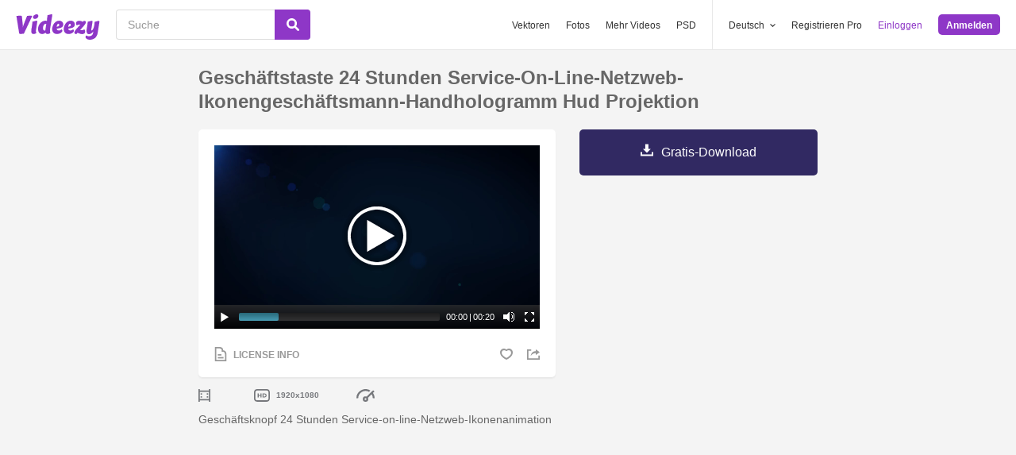

--- FILE ---
content_type: text/html; charset=utf-8
request_url: https://de.videezy.com/abstrakt/17972-geschaftstaste-24-stunden-service-on-line-netzweb-ikonengeschaftsmann-handhologramm-hud-projektion
body_size: 48622
content:
<!DOCTYPE html>
<!--[if lt IE 7]>      <html lang="de" xmlns:fb="http://developers.facebook.com/schema/" xmlns:og="http://opengraphprotocol.org/schema/" class="no-js lt-ie9 lt-ie8 lt-ie7"> <![endif]-->
<!--[if IE 7]>         <html lang="de" xmlns:fb="http://developers.facebook.com/schema/" xmlns:og="http://opengraphprotocol.org/schema/" class="no-js lt-ie9 lt-ie8"> <![endif]-->
<!--[if IE 8]>         <html lang="de" xmlns:fb="http://developers.facebook.com/schema/" xmlns:og="http://opengraphprotocol.org/schema/" class="no-js lt-ie9"> <![endif]-->
<!--[if IE 9]>         <html lang="de" xmlns:fb="http://developers.facebook.com/schema/" xmlns:og="http://opengraphprotocol.org/schema/" class="no-js ie9"> <![endif]-->
<!--[if gt IE 9]><!--> <html lang="de" xmlns:fb="http://developers.facebook.com/schema/" xmlns:og="http://opengraphprotocol.org/schema/" class="no-js"> <!--<![endif]-->
  <head>
	  <script type="text/javascript">window.country_code = "US";window.remote_ip_address = '3.145.114.32'</script>
        <link rel="alternate" href="https://www.videezy.com/abstract/17972-business-button-24-hours-service-online-network-web-icon-business-man-hand-hologram-hud-projection" hreflang="en" />
    <link rel="alternate" href="https://es.videezy.com/abstracto/17972-boton-de-negocios-24-horas-de-servicio-en-linea-red-icono-web-hombre-de-negocios-mano-holograma-hud-proyeccion" hreflang="es" />
    <link rel="alternate" href="https://pt.videezy.com/abstrato/17972-botao-de-negocios-24-horas-servico-on-line-rede-web-icone-homem-de-negocios-botao-holograma-projecao-hud" hreflang="pt-BR" />
    <link rel="alternate" href="https://de.videezy.com/abstrakt/17972-geschaftstaste-24-stunden-service-on-line-netzweb-ikonengeschaftsmann-handhologramm-hud-projektion" hreflang="de" />
    <link rel="alternate" href="https://fr.videezy.com/abstrait/17972-bouton-d-39-affaires-24-heures-service-reseau-en-ligne-icone-web-homme-d-39-affaires-projection-de-hud-hologramme" hreflang="fr" />
    <link rel="alternate" href="https://nl.videezy.com/abstract/17972-zakelijke-knop-24-uur-service-online-netwerk-web-pictogram-zakenman-hand-hologram-hud-projectie" hreflang="nl" />
    <link rel="alternate" href="https://sv.videezy.com/abstrakt/17972-business-knapp-24-timmar-service-online-natverk-web-ikon-affarsman-hand-hologram-hud-projektion" hreflang="sv" />
    <link rel="alternate" href="https://www.videezy.com/abstract/17972-business-button-24-hours-service-online-network-web-icon-business-man-hand-hologram-hud-projection" hreflang="x-default" />

    
    <link rel="dns-prefetch" href="//static.videezy.com">
    <meta charset="utf-8">
    <meta http-equiv="X-UA-Compatible" content="IE=edge,chrome=1">
<script>window.NREUM||(NREUM={});NREUM.info={"beacon":"bam.nr-data.net","errorBeacon":"bam.nr-data.net","licenseKey":"NRJS-6fe743bca7c08af9706","applicationID":"1522058124","transactionName":"dlhbEktaXQ5XFx1CVUZYQBRaUEJNQQ1dRw==","queueTime":0,"applicationTime":211,"agent":""}</script>
<script>(window.NREUM||(NREUM={})).init={privacy:{cookies_enabled:true},ajax:{deny_list:["bam.nr-data.net"]},feature_flags:["soft_nav"],distributed_tracing:{enabled:true}};(window.NREUM||(NREUM={})).loader_config={agentID:"1588943734",accountID:"3265067",trustKey:"3265067",xpid:"VwQBVFZVDxABUVNQBwQPV1YF",licenseKey:"NRJS-6fe743bca7c08af9706",applicationID:"1522058124",browserID:"1588943734"};;/*! For license information please see nr-loader-spa-1.308.0.min.js.LICENSE.txt */
(()=>{var e,t,r={384:(e,t,r)=>{"use strict";r.d(t,{NT:()=>a,US:()=>u,Zm:()=>o,bQ:()=>d,dV:()=>c,pV:()=>l});var n=r(6154),i=r(1863),s=r(1910);const a={beacon:"bam.nr-data.net",errorBeacon:"bam.nr-data.net"};function o(){return n.gm.NREUM||(n.gm.NREUM={}),void 0===n.gm.newrelic&&(n.gm.newrelic=n.gm.NREUM),n.gm.NREUM}function c(){let e=o();return e.o||(e.o={ST:n.gm.setTimeout,SI:n.gm.setImmediate||n.gm.setInterval,CT:n.gm.clearTimeout,XHR:n.gm.XMLHttpRequest,REQ:n.gm.Request,EV:n.gm.Event,PR:n.gm.Promise,MO:n.gm.MutationObserver,FETCH:n.gm.fetch,WS:n.gm.WebSocket},(0,s.i)(...Object.values(e.o))),e}function d(e,t){let r=o();r.initializedAgents??={},t.initializedAt={ms:(0,i.t)(),date:new Date},r.initializedAgents[e]=t}function u(e,t){o()[e]=t}function l(){return function(){let e=o();const t=e.info||{};e.info={beacon:a.beacon,errorBeacon:a.errorBeacon,...t}}(),function(){let e=o();const t=e.init||{};e.init={...t}}(),c(),function(){let e=o();const t=e.loader_config||{};e.loader_config={...t}}(),o()}},782:(e,t,r)=>{"use strict";r.d(t,{T:()=>n});const n=r(860).K7.pageViewTiming},860:(e,t,r)=>{"use strict";r.d(t,{$J:()=>u,K7:()=>c,P3:()=>d,XX:()=>i,Yy:()=>o,df:()=>s,qY:()=>n,v4:()=>a});const n="events",i="jserrors",s="browser/blobs",a="rum",o="browser/logs",c={ajax:"ajax",genericEvents:"generic_events",jserrors:i,logging:"logging",metrics:"metrics",pageAction:"page_action",pageViewEvent:"page_view_event",pageViewTiming:"page_view_timing",sessionReplay:"session_replay",sessionTrace:"session_trace",softNav:"soft_navigations",spa:"spa"},d={[c.pageViewEvent]:1,[c.pageViewTiming]:2,[c.metrics]:3,[c.jserrors]:4,[c.spa]:5,[c.ajax]:6,[c.sessionTrace]:7,[c.softNav]:8,[c.sessionReplay]:9,[c.logging]:10,[c.genericEvents]:11},u={[c.pageViewEvent]:a,[c.pageViewTiming]:n,[c.ajax]:n,[c.spa]:n,[c.softNav]:n,[c.metrics]:i,[c.jserrors]:i,[c.sessionTrace]:s,[c.sessionReplay]:s,[c.logging]:o,[c.genericEvents]:"ins"}},944:(e,t,r)=>{"use strict";r.d(t,{R:()=>i});var n=r(3241);function i(e,t){"function"==typeof console.debug&&(console.debug("New Relic Warning: https://github.com/newrelic/newrelic-browser-agent/blob/main/docs/warning-codes.md#".concat(e),t),(0,n.W)({agentIdentifier:null,drained:null,type:"data",name:"warn",feature:"warn",data:{code:e,secondary:t}}))}},993:(e,t,r)=>{"use strict";r.d(t,{A$:()=>s,ET:()=>a,TZ:()=>o,p_:()=>i});var n=r(860);const i={ERROR:"ERROR",WARN:"WARN",INFO:"INFO",DEBUG:"DEBUG",TRACE:"TRACE"},s={OFF:0,ERROR:1,WARN:2,INFO:3,DEBUG:4,TRACE:5},a="log",o=n.K7.logging},1541:(e,t,r)=>{"use strict";r.d(t,{U:()=>i,f:()=>n});const n={MFE:"MFE",BA:"BA"};function i(e,t){if(2!==t?.harvestEndpointVersion)return{};const r=t.agentRef.runtime.appMetadata.agents[0].entityGuid;return e?{"source.id":e.id,"source.name":e.name,"source.type":e.type,"parent.id":e.parent?.id||r,"parent.type":e.parent?.type||n.BA}:{"entity.guid":r,appId:t.agentRef.info.applicationID}}},1687:(e,t,r)=>{"use strict";r.d(t,{Ak:()=>d,Ze:()=>h,x3:()=>u});var n=r(3241),i=r(7836),s=r(3606),a=r(860),o=r(2646);const c={};function d(e,t){const r={staged:!1,priority:a.P3[t]||0};l(e),c[e].get(t)||c[e].set(t,r)}function u(e,t){e&&c[e]&&(c[e].get(t)&&c[e].delete(t),p(e,t,!1),c[e].size&&f(e))}function l(e){if(!e)throw new Error("agentIdentifier required");c[e]||(c[e]=new Map)}function h(e="",t="feature",r=!1){if(l(e),!e||!c[e].get(t)||r)return p(e,t);c[e].get(t).staged=!0,f(e)}function f(e){const t=Array.from(c[e]);t.every(([e,t])=>t.staged)&&(t.sort((e,t)=>e[1].priority-t[1].priority),t.forEach(([t])=>{c[e].delete(t),p(e,t)}))}function p(e,t,r=!0){const a=e?i.ee.get(e):i.ee,c=s.i.handlers;if(!a.aborted&&a.backlog&&c){if((0,n.W)({agentIdentifier:e,type:"lifecycle",name:"drain",feature:t}),r){const e=a.backlog[t],r=c[t];if(r){for(let t=0;e&&t<e.length;++t)g(e[t],r);Object.entries(r).forEach(([e,t])=>{Object.values(t||{}).forEach(t=>{t[0]?.on&&t[0]?.context()instanceof o.y&&t[0].on(e,t[1])})})}}a.isolatedBacklog||delete c[t],a.backlog[t]=null,a.emit("drain-"+t,[])}}function g(e,t){var r=e[1];Object.values(t[r]||{}).forEach(t=>{var r=e[0];if(t[0]===r){var n=t[1],i=e[3],s=e[2];n.apply(i,s)}})}},1738:(e,t,r)=>{"use strict";r.d(t,{U:()=>f,Y:()=>h});var n=r(3241),i=r(9908),s=r(1863),a=r(944),o=r(5701),c=r(3969),d=r(8362),u=r(860),l=r(4261);function h(e,t,r,s){const h=s||r;!h||h[e]&&h[e]!==d.d.prototype[e]||(h[e]=function(){(0,i.p)(c.xV,["API/"+e+"/called"],void 0,u.K7.metrics,r.ee),(0,n.W)({agentIdentifier:r.agentIdentifier,drained:!!o.B?.[r.agentIdentifier],type:"data",name:"api",feature:l.Pl+e,data:{}});try{return t.apply(this,arguments)}catch(e){(0,a.R)(23,e)}})}function f(e,t,r,n,a){const o=e.info;null===r?delete o.jsAttributes[t]:o.jsAttributes[t]=r,(a||null===r)&&(0,i.p)(l.Pl+n,[(0,s.t)(),t,r],void 0,"session",e.ee)}},1741:(e,t,r)=>{"use strict";r.d(t,{W:()=>s});var n=r(944),i=r(4261);class s{#e(e,...t){if(this[e]!==s.prototype[e])return this[e](...t);(0,n.R)(35,e)}addPageAction(e,t){return this.#e(i.hG,e,t)}register(e){return this.#e(i.eY,e)}recordCustomEvent(e,t){return this.#e(i.fF,e,t)}setPageViewName(e,t){return this.#e(i.Fw,e,t)}setCustomAttribute(e,t,r){return this.#e(i.cD,e,t,r)}noticeError(e,t){return this.#e(i.o5,e,t)}setUserId(e,t=!1){return this.#e(i.Dl,e,t)}setApplicationVersion(e){return this.#e(i.nb,e)}setErrorHandler(e){return this.#e(i.bt,e)}addRelease(e,t){return this.#e(i.k6,e,t)}log(e,t){return this.#e(i.$9,e,t)}start(){return this.#e(i.d3)}finished(e){return this.#e(i.BL,e)}recordReplay(){return this.#e(i.CH)}pauseReplay(){return this.#e(i.Tb)}addToTrace(e){return this.#e(i.U2,e)}setCurrentRouteName(e){return this.#e(i.PA,e)}interaction(e){return this.#e(i.dT,e)}wrapLogger(e,t,r){return this.#e(i.Wb,e,t,r)}measure(e,t){return this.#e(i.V1,e,t)}consent(e){return this.#e(i.Pv,e)}}},1863:(e,t,r)=>{"use strict";function n(){return Math.floor(performance.now())}r.d(t,{t:()=>n})},1910:(e,t,r)=>{"use strict";r.d(t,{i:()=>s});var n=r(944);const i=new Map;function s(...e){return e.every(e=>{if(i.has(e))return i.get(e);const t="function"==typeof e?e.toString():"",r=t.includes("[native code]"),s=t.includes("nrWrapper");return r||s||(0,n.R)(64,e?.name||t),i.set(e,r),r})}},2555:(e,t,r)=>{"use strict";r.d(t,{D:()=>o,f:()=>a});var n=r(384),i=r(8122);const s={beacon:n.NT.beacon,errorBeacon:n.NT.errorBeacon,licenseKey:void 0,applicationID:void 0,sa:void 0,queueTime:void 0,applicationTime:void 0,ttGuid:void 0,user:void 0,account:void 0,product:void 0,extra:void 0,jsAttributes:{},userAttributes:void 0,atts:void 0,transactionName:void 0,tNamePlain:void 0};function a(e){try{return!!e.licenseKey&&!!e.errorBeacon&&!!e.applicationID}catch(e){return!1}}const o=e=>(0,i.a)(e,s)},2614:(e,t,r)=>{"use strict";r.d(t,{BB:()=>a,H3:()=>n,g:()=>d,iL:()=>c,tS:()=>o,uh:()=>i,wk:()=>s});const n="NRBA",i="SESSION",s=144e5,a=18e5,o={STARTED:"session-started",PAUSE:"session-pause",RESET:"session-reset",RESUME:"session-resume",UPDATE:"session-update"},c={SAME_TAB:"same-tab",CROSS_TAB:"cross-tab"},d={OFF:0,FULL:1,ERROR:2}},2646:(e,t,r)=>{"use strict";r.d(t,{y:()=>n});class n{constructor(e){this.contextId=e}}},2843:(e,t,r)=>{"use strict";r.d(t,{G:()=>s,u:()=>i});var n=r(3878);function i(e,t=!1,r,i){(0,n.DD)("visibilitychange",function(){if(t)return void("hidden"===document.visibilityState&&e());e(document.visibilityState)},r,i)}function s(e,t,r){(0,n.sp)("pagehide",e,t,r)}},3241:(e,t,r)=>{"use strict";r.d(t,{W:()=>s});var n=r(6154);const i="newrelic";function s(e={}){try{n.gm.dispatchEvent(new CustomEvent(i,{detail:e}))}catch(e){}}},3304:(e,t,r)=>{"use strict";r.d(t,{A:()=>s});var n=r(7836);const i=()=>{const e=new WeakSet;return(t,r)=>{if("object"==typeof r&&null!==r){if(e.has(r))return;e.add(r)}return r}};function s(e){try{return JSON.stringify(e,i())??""}catch(e){try{n.ee.emit("internal-error",[e])}catch(e){}return""}}},3333:(e,t,r)=>{"use strict";r.d(t,{$v:()=>u,TZ:()=>n,Xh:()=>c,Zp:()=>i,kd:()=>d,mq:()=>o,nf:()=>a,qN:()=>s});const n=r(860).K7.genericEvents,i=["auxclick","click","copy","keydown","paste","scrollend"],s=["focus","blur"],a=4,o=1e3,c=2e3,d=["PageAction","UserAction","BrowserPerformance"],u={RESOURCES:"experimental.resources",REGISTER:"register"}},3434:(e,t,r)=>{"use strict";r.d(t,{Jt:()=>s,YM:()=>d});var n=r(7836),i=r(5607);const s="nr@original:".concat(i.W),a=50;var o=Object.prototype.hasOwnProperty,c=!1;function d(e,t){return e||(e=n.ee),r.inPlace=function(e,t,n,i,s){n||(n="");const a="-"===n.charAt(0);for(let o=0;o<t.length;o++){const c=t[o],d=e[c];l(d)||(e[c]=r(d,a?c+n:n,i,c,s))}},r.flag=s,r;function r(t,r,n,c,d){return l(t)?t:(r||(r=""),nrWrapper[s]=t,function(e,t,r){if(Object.defineProperty&&Object.keys)try{return Object.keys(e).forEach(function(r){Object.defineProperty(t,r,{get:function(){return e[r]},set:function(t){return e[r]=t,t}})}),t}catch(e){u([e],r)}for(var n in e)o.call(e,n)&&(t[n]=e[n])}(t,nrWrapper,e),nrWrapper);function nrWrapper(){var s,o,l,h;let f;try{o=this,s=[...arguments],l="function"==typeof n?n(s,o):n||{}}catch(t){u([t,"",[s,o,c],l],e)}i(r+"start",[s,o,c],l,d);const p=performance.now();let g;try{return h=t.apply(o,s),g=performance.now(),h}catch(e){throw g=performance.now(),i(r+"err",[s,o,e],l,d),f=e,f}finally{const e=g-p,t={start:p,end:g,duration:e,isLongTask:e>=a,methodName:c,thrownError:f};t.isLongTask&&i("long-task",[t,o],l,d),i(r+"end",[s,o,h],l,d)}}}function i(r,n,i,s){if(!c||t){var a=c;c=!0;try{e.emit(r,n,i,t,s)}catch(t){u([t,r,n,i],e)}c=a}}}function u(e,t){t||(t=n.ee);try{t.emit("internal-error",e)}catch(e){}}function l(e){return!(e&&"function"==typeof e&&e.apply&&!e[s])}},3606:(e,t,r)=>{"use strict";r.d(t,{i:()=>s});var n=r(9908);s.on=a;var i=s.handlers={};function s(e,t,r,s){a(s||n.d,i,e,t,r)}function a(e,t,r,i,s){s||(s="feature"),e||(e=n.d);var a=t[s]=t[s]||{};(a[r]=a[r]||[]).push([e,i])}},3738:(e,t,r)=>{"use strict";r.d(t,{He:()=>i,Kp:()=>o,Lc:()=>d,Rz:()=>u,TZ:()=>n,bD:()=>s,d3:()=>a,jx:()=>l,sl:()=>h,uP:()=>c});const n=r(860).K7.sessionTrace,i="bstResource",s="resource",a="-start",o="-end",c="fn"+a,d="fn"+o,u="pushState",l=1e3,h=3e4},3785:(e,t,r)=>{"use strict";r.d(t,{R:()=>c,b:()=>d});var n=r(9908),i=r(1863),s=r(860),a=r(3969),o=r(993);function c(e,t,r={},c=o.p_.INFO,d=!0,u,l=(0,i.t)()){(0,n.p)(a.xV,["API/logging/".concat(c.toLowerCase(),"/called")],void 0,s.K7.metrics,e),(0,n.p)(o.ET,[l,t,r,c,d,u],void 0,s.K7.logging,e)}function d(e){return"string"==typeof e&&Object.values(o.p_).some(t=>t===e.toUpperCase().trim())}},3878:(e,t,r)=>{"use strict";function n(e,t){return{capture:e,passive:!1,signal:t}}function i(e,t,r=!1,i){window.addEventListener(e,t,n(r,i))}function s(e,t,r=!1,i){document.addEventListener(e,t,n(r,i))}r.d(t,{DD:()=>s,jT:()=>n,sp:()=>i})},3962:(e,t,r)=>{"use strict";r.d(t,{AM:()=>a,O2:()=>l,OV:()=>s,Qu:()=>h,TZ:()=>c,ih:()=>f,pP:()=>o,t1:()=>u,tC:()=>i,wD:()=>d});var n=r(860);const i=["click","keydown","submit"],s="popstate",a="api",o="initialPageLoad",c=n.K7.softNav,d=5e3,u=500,l={INITIAL_PAGE_LOAD:"",ROUTE_CHANGE:1,UNSPECIFIED:2},h={INTERACTION:1,AJAX:2,CUSTOM_END:3,CUSTOM_TRACER:4},f={IP:"in progress",PF:"pending finish",FIN:"finished",CAN:"cancelled"}},3969:(e,t,r)=>{"use strict";r.d(t,{TZ:()=>n,XG:()=>o,rs:()=>i,xV:()=>a,z_:()=>s});const n=r(860).K7.metrics,i="sm",s="cm",a="storeSupportabilityMetrics",o="storeEventMetrics"},4234:(e,t,r)=>{"use strict";r.d(t,{W:()=>s});var n=r(7836),i=r(1687);class s{constructor(e,t){this.agentIdentifier=e,this.ee=n.ee.get(e),this.featureName=t,this.blocked=!1}deregisterDrain(){(0,i.x3)(this.agentIdentifier,this.featureName)}}},4261:(e,t,r)=>{"use strict";r.d(t,{$9:()=>u,BL:()=>c,CH:()=>p,Dl:()=>R,Fw:()=>w,PA:()=>v,Pl:()=>n,Pv:()=>A,Tb:()=>h,U2:()=>a,V1:()=>E,Wb:()=>T,bt:()=>y,cD:()=>b,d3:()=>x,dT:()=>d,eY:()=>g,fF:()=>f,hG:()=>s,hw:()=>i,k6:()=>o,nb:()=>m,o5:()=>l});const n="api-",i=n+"ixn-",s="addPageAction",a="addToTrace",o="addRelease",c="finished",d="interaction",u="log",l="noticeError",h="pauseReplay",f="recordCustomEvent",p="recordReplay",g="register",m="setApplicationVersion",v="setCurrentRouteName",b="setCustomAttribute",y="setErrorHandler",w="setPageViewName",R="setUserId",x="start",T="wrapLogger",E="measure",A="consent"},5205:(e,t,r)=>{"use strict";r.d(t,{j:()=>S});var n=r(384),i=r(1741);var s=r(2555),a=r(3333);const o=e=>{if(!e||"string"!=typeof e)return!1;try{document.createDocumentFragment().querySelector(e)}catch{return!1}return!0};var c=r(2614),d=r(944),u=r(8122);const l="[data-nr-mask]",h=e=>(0,u.a)(e,(()=>{const e={feature_flags:[],experimental:{allow_registered_children:!1,resources:!1},mask_selector:"*",block_selector:"[data-nr-block]",mask_input_options:{color:!1,date:!1,"datetime-local":!1,email:!1,month:!1,number:!1,range:!1,search:!1,tel:!1,text:!1,time:!1,url:!1,week:!1,textarea:!1,select:!1,password:!0}};return{ajax:{deny_list:void 0,block_internal:!0,enabled:!0,autoStart:!0},api:{get allow_registered_children(){return e.feature_flags.includes(a.$v.REGISTER)||e.experimental.allow_registered_children},set allow_registered_children(t){e.experimental.allow_registered_children=t},duplicate_registered_data:!1},browser_consent_mode:{enabled:!1},distributed_tracing:{enabled:void 0,exclude_newrelic_header:void 0,cors_use_newrelic_header:void 0,cors_use_tracecontext_headers:void 0,allowed_origins:void 0},get feature_flags(){return e.feature_flags},set feature_flags(t){e.feature_flags=t},generic_events:{enabled:!0,autoStart:!0},harvest:{interval:30},jserrors:{enabled:!0,autoStart:!0},logging:{enabled:!0,autoStart:!0},metrics:{enabled:!0,autoStart:!0},obfuscate:void 0,page_action:{enabled:!0},page_view_event:{enabled:!0,autoStart:!0},page_view_timing:{enabled:!0,autoStart:!0},performance:{capture_marks:!1,capture_measures:!1,capture_detail:!0,resources:{get enabled(){return e.feature_flags.includes(a.$v.RESOURCES)||e.experimental.resources},set enabled(t){e.experimental.resources=t},asset_types:[],first_party_domains:[],ignore_newrelic:!0}},privacy:{cookies_enabled:!0},proxy:{assets:void 0,beacon:void 0},session:{expiresMs:c.wk,inactiveMs:c.BB},session_replay:{autoStart:!0,enabled:!1,preload:!1,sampling_rate:10,error_sampling_rate:100,collect_fonts:!1,inline_images:!1,fix_stylesheets:!0,mask_all_inputs:!0,get mask_text_selector(){return e.mask_selector},set mask_text_selector(t){o(t)?e.mask_selector="".concat(t,",").concat(l):""===t||null===t?e.mask_selector=l:(0,d.R)(5,t)},get block_class(){return"nr-block"},get ignore_class(){return"nr-ignore"},get mask_text_class(){return"nr-mask"},get block_selector(){return e.block_selector},set block_selector(t){o(t)?e.block_selector+=",".concat(t):""!==t&&(0,d.R)(6,t)},get mask_input_options(){return e.mask_input_options},set mask_input_options(t){t&&"object"==typeof t?e.mask_input_options={...t,password:!0}:(0,d.R)(7,t)}},session_trace:{enabled:!0,autoStart:!0},soft_navigations:{enabled:!0,autoStart:!0},spa:{enabled:!0,autoStart:!0},ssl:void 0,user_actions:{enabled:!0,elementAttributes:["id","className","tagName","type"]}}})());var f=r(6154),p=r(9324);let g=0;const m={buildEnv:p.F3,distMethod:p.Xs,version:p.xv,originTime:f.WN},v={consented:!1},b={appMetadata:{},get consented(){return this.session?.state?.consent||v.consented},set consented(e){v.consented=e},customTransaction:void 0,denyList:void 0,disabled:!1,harvester:void 0,isolatedBacklog:!1,isRecording:!1,loaderType:void 0,maxBytes:3e4,obfuscator:void 0,onerror:void 0,ptid:void 0,releaseIds:{},session:void 0,timeKeeper:void 0,registeredEntities:[],jsAttributesMetadata:{bytes:0},get harvestCount(){return++g}},y=e=>{const t=(0,u.a)(e,b),r=Object.keys(m).reduce((e,t)=>(e[t]={value:m[t],writable:!1,configurable:!0,enumerable:!0},e),{});return Object.defineProperties(t,r)};var w=r(5701);const R=e=>{const t=e.startsWith("http");e+="/",r.p=t?e:"https://"+e};var x=r(7836),T=r(3241);const E={accountID:void 0,trustKey:void 0,agentID:void 0,licenseKey:void 0,applicationID:void 0,xpid:void 0},A=e=>(0,u.a)(e,E),_=new Set;function S(e,t={},r,a){let{init:o,info:c,loader_config:d,runtime:u={},exposed:l=!0}=t;if(!c){const e=(0,n.pV)();o=e.init,c=e.info,d=e.loader_config}e.init=h(o||{}),e.loader_config=A(d||{}),c.jsAttributes??={},f.bv&&(c.jsAttributes.isWorker=!0),e.info=(0,s.D)(c);const p=e.init,g=[c.beacon,c.errorBeacon];_.has(e.agentIdentifier)||(p.proxy.assets&&(R(p.proxy.assets),g.push(p.proxy.assets)),p.proxy.beacon&&g.push(p.proxy.beacon),e.beacons=[...g],function(e){const t=(0,n.pV)();Object.getOwnPropertyNames(i.W.prototype).forEach(r=>{const n=i.W.prototype[r];if("function"!=typeof n||"constructor"===n)return;let s=t[r];e[r]&&!1!==e.exposed&&"micro-agent"!==e.runtime?.loaderType&&(t[r]=(...t)=>{const n=e[r](...t);return s?s(...t):n})})}(e),(0,n.US)("activatedFeatures",w.B)),u.denyList=[...p.ajax.deny_list||[],...p.ajax.block_internal?g:[]],u.ptid=e.agentIdentifier,u.loaderType=r,e.runtime=y(u),_.has(e.agentIdentifier)||(e.ee=x.ee.get(e.agentIdentifier),e.exposed=l,(0,T.W)({agentIdentifier:e.agentIdentifier,drained:!!w.B?.[e.agentIdentifier],type:"lifecycle",name:"initialize",feature:void 0,data:e.config})),_.add(e.agentIdentifier)}},5270:(e,t,r)=>{"use strict";r.d(t,{Aw:()=>a,SR:()=>s,rF:()=>o});var n=r(384),i=r(7767);function s(e){return!!(0,n.dV)().o.MO&&(0,i.V)(e)&&!0===e?.session_trace.enabled}function a(e){return!0===e?.session_replay.preload&&s(e)}function o(e,t){try{if("string"==typeof t?.type){if("password"===t.type.toLowerCase())return"*".repeat(e?.length||0);if(void 0!==t?.dataset?.nrUnmask||t?.classList?.contains("nr-unmask"))return e}}catch(e){}return"string"==typeof e?e.replace(/[\S]/g,"*"):"*".repeat(e?.length||0)}},5289:(e,t,r)=>{"use strict";r.d(t,{GG:()=>a,Qr:()=>c,sB:()=>o});var n=r(3878),i=r(6389);function s(){return"undefined"==typeof document||"complete"===document.readyState}function a(e,t){if(s())return e();const r=(0,i.J)(e),a=setInterval(()=>{s()&&(clearInterval(a),r())},500);(0,n.sp)("load",r,t)}function o(e){if(s())return e();(0,n.DD)("DOMContentLoaded",e)}function c(e){if(s())return e();(0,n.sp)("popstate",e)}},5607:(e,t,r)=>{"use strict";r.d(t,{W:()=>n});const n=(0,r(9566).bz)()},5701:(e,t,r)=>{"use strict";r.d(t,{B:()=>s,t:()=>a});var n=r(3241);const i=new Set,s={};function a(e,t){const r=t.agentIdentifier;s[r]??={},e&&"object"==typeof e&&(i.has(r)||(t.ee.emit("rumresp",[e]),s[r]=e,i.add(r),(0,n.W)({agentIdentifier:r,loaded:!0,drained:!0,type:"lifecycle",name:"load",feature:void 0,data:e})))}},6154:(e,t,r)=>{"use strict";r.d(t,{OF:()=>d,RI:()=>i,WN:()=>h,bv:()=>s,eN:()=>f,gm:()=>a,lR:()=>l,m:()=>c,mw:()=>o,sb:()=>u});var n=r(1863);const i="undefined"!=typeof window&&!!window.document,s="undefined"!=typeof WorkerGlobalScope&&("undefined"!=typeof self&&self instanceof WorkerGlobalScope&&self.navigator instanceof WorkerNavigator||"undefined"!=typeof globalThis&&globalThis instanceof WorkerGlobalScope&&globalThis.navigator instanceof WorkerNavigator),a=i?window:"undefined"!=typeof WorkerGlobalScope&&("undefined"!=typeof self&&self instanceof WorkerGlobalScope&&self||"undefined"!=typeof globalThis&&globalThis instanceof WorkerGlobalScope&&globalThis),o=Boolean("hidden"===a?.document?.visibilityState),c=""+a?.location,d=/iPad|iPhone|iPod/.test(a.navigator?.userAgent),u=d&&"undefined"==typeof SharedWorker,l=(()=>{const e=a.navigator?.userAgent?.match(/Firefox[/\s](\d+\.\d+)/);return Array.isArray(e)&&e.length>=2?+e[1]:0})(),h=Date.now()-(0,n.t)(),f=()=>"undefined"!=typeof PerformanceNavigationTiming&&a?.performance?.getEntriesByType("navigation")?.[0]?.responseStart},6344:(e,t,r)=>{"use strict";r.d(t,{BB:()=>u,Qb:()=>l,TZ:()=>i,Ug:()=>a,Vh:()=>s,_s:()=>o,bc:()=>d,yP:()=>c});var n=r(2614);const i=r(860).K7.sessionReplay,s="errorDuringReplay",a=.12,o={DomContentLoaded:0,Load:1,FullSnapshot:2,IncrementalSnapshot:3,Meta:4,Custom:5},c={[n.g.ERROR]:15e3,[n.g.FULL]:3e5,[n.g.OFF]:0},d={RESET:{message:"Session was reset",sm:"Reset"},IMPORT:{message:"Recorder failed to import",sm:"Import"},TOO_MANY:{message:"429: Too Many Requests",sm:"Too-Many"},TOO_BIG:{message:"Payload was too large",sm:"Too-Big"},CROSS_TAB:{message:"Session Entity was set to OFF on another tab",sm:"Cross-Tab"},ENTITLEMENTS:{message:"Session Replay is not allowed and will not be started",sm:"Entitlement"}},u=5e3,l={API:"api",RESUME:"resume",SWITCH_TO_FULL:"switchToFull",INITIALIZE:"initialize",PRELOAD:"preload"}},6389:(e,t,r)=>{"use strict";function n(e,t=500,r={}){const n=r?.leading||!1;let i;return(...r)=>{n&&void 0===i&&(e.apply(this,r),i=setTimeout(()=>{i=clearTimeout(i)},t)),n||(clearTimeout(i),i=setTimeout(()=>{e.apply(this,r)},t))}}function i(e){let t=!1;return(...r)=>{t||(t=!0,e.apply(this,r))}}r.d(t,{J:()=>i,s:()=>n})},6630:(e,t,r)=>{"use strict";r.d(t,{T:()=>n});const n=r(860).K7.pageViewEvent},6774:(e,t,r)=>{"use strict";r.d(t,{T:()=>n});const n=r(860).K7.jserrors},7295:(e,t,r)=>{"use strict";r.d(t,{Xv:()=>a,gX:()=>i,iW:()=>s});var n=[];function i(e){if(!e||s(e))return!1;if(0===n.length)return!0;if("*"===n[0].hostname)return!1;for(var t=0;t<n.length;t++){var r=n[t];if(r.hostname.test(e.hostname)&&r.pathname.test(e.pathname))return!1}return!0}function s(e){return void 0===e.hostname}function a(e){if(n=[],e&&e.length)for(var t=0;t<e.length;t++){let r=e[t];if(!r)continue;if("*"===r)return void(n=[{hostname:"*"}]);0===r.indexOf("http://")?r=r.substring(7):0===r.indexOf("https://")&&(r=r.substring(8));const i=r.indexOf("/");let s,a;i>0?(s=r.substring(0,i),a=r.substring(i)):(s=r,a="*");let[c]=s.split(":");n.push({hostname:o(c),pathname:o(a,!0)})}}function o(e,t=!1){const r=e.replace(/[.+?^${}()|[\]\\]/g,e=>"\\"+e).replace(/\*/g,".*?");return new RegExp((t?"^":"")+r+"$")}},7485:(e,t,r)=>{"use strict";r.d(t,{D:()=>i});var n=r(6154);function i(e){if(0===(e||"").indexOf("data:"))return{protocol:"data"};try{const t=new URL(e,location.href),r={port:t.port,hostname:t.hostname,pathname:t.pathname,search:t.search,protocol:t.protocol.slice(0,t.protocol.indexOf(":")),sameOrigin:t.protocol===n.gm?.location?.protocol&&t.host===n.gm?.location?.host};return r.port&&""!==r.port||("http:"===t.protocol&&(r.port="80"),"https:"===t.protocol&&(r.port="443")),r.pathname&&""!==r.pathname?r.pathname.startsWith("/")||(r.pathname="/".concat(r.pathname)):r.pathname="/",r}catch(e){return{}}}},7699:(e,t,r)=>{"use strict";r.d(t,{It:()=>s,KC:()=>o,No:()=>i,qh:()=>a});var n=r(860);const i=16e3,s=1e6,a="SESSION_ERROR",o={[n.K7.logging]:!0,[n.K7.genericEvents]:!1,[n.K7.jserrors]:!1,[n.K7.ajax]:!1}},7767:(e,t,r)=>{"use strict";r.d(t,{V:()=>i});var n=r(6154);const i=e=>n.RI&&!0===e?.privacy.cookies_enabled},7836:(e,t,r)=>{"use strict";r.d(t,{P:()=>o,ee:()=>c});var n=r(384),i=r(8990),s=r(2646),a=r(5607);const o="nr@context:".concat(a.W),c=function e(t,r){var n={},a={},u={},l=!1;try{l=16===r.length&&d.initializedAgents?.[r]?.runtime.isolatedBacklog}catch(e){}var h={on:p,addEventListener:p,removeEventListener:function(e,t){var r=n[e];if(!r)return;for(var i=0;i<r.length;i++)r[i]===t&&r.splice(i,1)},emit:function(e,r,n,i,s){!1!==s&&(s=!0);if(c.aborted&&!i)return;t&&s&&t.emit(e,r,n);var o=f(n);g(e).forEach(e=>{e.apply(o,r)});var d=v()[a[e]];d&&d.push([h,e,r,o]);return o},get:m,listeners:g,context:f,buffer:function(e,t){const r=v();if(t=t||"feature",h.aborted)return;Object.entries(e||{}).forEach(([e,n])=>{a[n]=t,t in r||(r[t]=[])})},abort:function(){h._aborted=!0,Object.keys(h.backlog).forEach(e=>{delete h.backlog[e]})},isBuffering:function(e){return!!v()[a[e]]},debugId:r,backlog:l?{}:t&&"object"==typeof t.backlog?t.backlog:{},isolatedBacklog:l};return Object.defineProperty(h,"aborted",{get:()=>{let e=h._aborted||!1;return e||(t&&(e=t.aborted),e)}}),h;function f(e){return e&&e instanceof s.y?e:e?(0,i.I)(e,o,()=>new s.y(o)):new s.y(o)}function p(e,t){n[e]=g(e).concat(t)}function g(e){return n[e]||[]}function m(t){return u[t]=u[t]||e(h,t)}function v(){return h.backlog}}(void 0,"globalEE"),d=(0,n.Zm)();d.ee||(d.ee=c)},8122:(e,t,r)=>{"use strict";r.d(t,{a:()=>i});var n=r(944);function i(e,t){try{if(!e||"object"!=typeof e)return(0,n.R)(3);if(!t||"object"!=typeof t)return(0,n.R)(4);const r=Object.create(Object.getPrototypeOf(t),Object.getOwnPropertyDescriptors(t)),s=0===Object.keys(r).length?e:r;for(let a in s)if(void 0!==e[a])try{if(null===e[a]){r[a]=null;continue}Array.isArray(e[a])&&Array.isArray(t[a])?r[a]=Array.from(new Set([...e[a],...t[a]])):"object"==typeof e[a]&&"object"==typeof t[a]?r[a]=i(e[a],t[a]):r[a]=e[a]}catch(e){r[a]||(0,n.R)(1,e)}return r}catch(e){(0,n.R)(2,e)}}},8139:(e,t,r)=>{"use strict";r.d(t,{u:()=>h});var n=r(7836),i=r(3434),s=r(8990),a=r(6154);const o={},c=a.gm.XMLHttpRequest,d="addEventListener",u="removeEventListener",l="nr@wrapped:".concat(n.P);function h(e){var t=function(e){return(e||n.ee).get("events")}(e);if(o[t.debugId]++)return t;o[t.debugId]=1;var r=(0,i.YM)(t,!0);function h(e){r.inPlace(e,[d,u],"-",p)}function p(e,t){return e[1]}return"getPrototypeOf"in Object&&(a.RI&&f(document,h),c&&f(c.prototype,h),f(a.gm,h)),t.on(d+"-start",function(e,t){var n=e[1];if(null!==n&&("function"==typeof n||"object"==typeof n)&&"newrelic"!==e[0]){var i=(0,s.I)(n,l,function(){var e={object:function(){if("function"!=typeof n.handleEvent)return;return n.handleEvent.apply(n,arguments)},function:n}[typeof n];return e?r(e,"fn-",null,e.name||"anonymous"):n});this.wrapped=e[1]=i}}),t.on(u+"-start",function(e){e[1]=this.wrapped||e[1]}),t}function f(e,t,...r){let n=e;for(;"object"==typeof n&&!Object.prototype.hasOwnProperty.call(n,d);)n=Object.getPrototypeOf(n);n&&t(n,...r)}},8362:(e,t,r)=>{"use strict";r.d(t,{d:()=>s});var n=r(9566),i=r(1741);class s extends i.W{agentIdentifier=(0,n.LA)(16)}},8374:(e,t,r)=>{r.nc=(()=>{try{return document?.currentScript?.nonce}catch(e){}return""})()},8990:(e,t,r)=>{"use strict";r.d(t,{I:()=>i});var n=Object.prototype.hasOwnProperty;function i(e,t,r){if(n.call(e,t))return e[t];var i=r();if(Object.defineProperty&&Object.keys)try{return Object.defineProperty(e,t,{value:i,writable:!0,enumerable:!1}),i}catch(e){}return e[t]=i,i}},9119:(e,t,r)=>{"use strict";r.d(t,{L:()=>s});var n=/([^?#]*)[^#]*(#[^?]*|$).*/,i=/([^?#]*)().*/;function s(e,t){return e?e.replace(t?n:i,"$1$2"):e}},9300:(e,t,r)=>{"use strict";r.d(t,{T:()=>n});const n=r(860).K7.ajax},9324:(e,t,r)=>{"use strict";r.d(t,{AJ:()=>a,F3:()=>i,Xs:()=>s,Yq:()=>o,xv:()=>n});const n="1.308.0",i="PROD",s="CDN",a="@newrelic/rrweb",o="1.0.1"},9566:(e,t,r)=>{"use strict";r.d(t,{LA:()=>o,ZF:()=>c,bz:()=>a,el:()=>d});var n=r(6154);const i="xxxxxxxx-xxxx-4xxx-yxxx-xxxxxxxxxxxx";function s(e,t){return e?15&e[t]:16*Math.random()|0}function a(){const e=n.gm?.crypto||n.gm?.msCrypto;let t,r=0;return e&&e.getRandomValues&&(t=e.getRandomValues(new Uint8Array(30))),i.split("").map(e=>"x"===e?s(t,r++).toString(16):"y"===e?(3&s()|8).toString(16):e).join("")}function o(e){const t=n.gm?.crypto||n.gm?.msCrypto;let r,i=0;t&&t.getRandomValues&&(r=t.getRandomValues(new Uint8Array(e)));const a=[];for(var o=0;o<e;o++)a.push(s(r,i++).toString(16));return a.join("")}function c(){return o(16)}function d(){return o(32)}},9908:(e,t,r)=>{"use strict";r.d(t,{d:()=>n,p:()=>i});var n=r(7836).ee.get("handle");function i(e,t,r,i,s){s?(s.buffer([e],i),s.emit(e,t,r)):(n.buffer([e],i),n.emit(e,t,r))}}},n={};function i(e){var t=n[e];if(void 0!==t)return t.exports;var s=n[e]={exports:{}};return r[e](s,s.exports,i),s.exports}i.m=r,i.d=(e,t)=>{for(var r in t)i.o(t,r)&&!i.o(e,r)&&Object.defineProperty(e,r,{enumerable:!0,get:t[r]})},i.f={},i.e=e=>Promise.all(Object.keys(i.f).reduce((t,r)=>(i.f[r](e,t),t),[])),i.u=e=>({212:"nr-spa-compressor",249:"nr-spa-recorder",478:"nr-spa"}[e]+"-1.308.0.min.js"),i.o=(e,t)=>Object.prototype.hasOwnProperty.call(e,t),e={},t="NRBA-1.308.0.PROD:",i.l=(r,n,s,a)=>{if(e[r])e[r].push(n);else{var o,c;if(void 0!==s)for(var d=document.getElementsByTagName("script"),u=0;u<d.length;u++){var l=d[u];if(l.getAttribute("src")==r||l.getAttribute("data-webpack")==t+s){o=l;break}}if(!o){c=!0;var h={478:"sha512-RSfSVnmHk59T/uIPbdSE0LPeqcEdF4/+XhfJdBuccH5rYMOEZDhFdtnh6X6nJk7hGpzHd9Ujhsy7lZEz/ORYCQ==",249:"sha512-ehJXhmntm85NSqW4MkhfQqmeKFulra3klDyY0OPDUE+sQ3GokHlPh1pmAzuNy//3j4ac6lzIbmXLvGQBMYmrkg==",212:"sha512-B9h4CR46ndKRgMBcK+j67uSR2RCnJfGefU+A7FrgR/k42ovXy5x/MAVFiSvFxuVeEk/pNLgvYGMp1cBSK/G6Fg=="};(o=document.createElement("script")).charset="utf-8",i.nc&&o.setAttribute("nonce",i.nc),o.setAttribute("data-webpack",t+s),o.src=r,0!==o.src.indexOf(window.location.origin+"/")&&(o.crossOrigin="anonymous"),h[a]&&(o.integrity=h[a])}e[r]=[n];var f=(t,n)=>{o.onerror=o.onload=null,clearTimeout(p);var i=e[r];if(delete e[r],o.parentNode&&o.parentNode.removeChild(o),i&&i.forEach(e=>e(n)),t)return t(n)},p=setTimeout(f.bind(null,void 0,{type:"timeout",target:o}),12e4);o.onerror=f.bind(null,o.onerror),o.onload=f.bind(null,o.onload),c&&document.head.appendChild(o)}},i.r=e=>{"undefined"!=typeof Symbol&&Symbol.toStringTag&&Object.defineProperty(e,Symbol.toStringTag,{value:"Module"}),Object.defineProperty(e,"__esModule",{value:!0})},i.p="https://js-agent.newrelic.com/",(()=>{var e={38:0,788:0};i.f.j=(t,r)=>{var n=i.o(e,t)?e[t]:void 0;if(0!==n)if(n)r.push(n[2]);else{var s=new Promise((r,i)=>n=e[t]=[r,i]);r.push(n[2]=s);var a=i.p+i.u(t),o=new Error;i.l(a,r=>{if(i.o(e,t)&&(0!==(n=e[t])&&(e[t]=void 0),n)){var s=r&&("load"===r.type?"missing":r.type),a=r&&r.target&&r.target.src;o.message="Loading chunk "+t+" failed: ("+s+": "+a+")",o.name="ChunkLoadError",o.type=s,o.request=a,n[1](o)}},"chunk-"+t,t)}};var t=(t,r)=>{var n,s,[a,o,c]=r,d=0;if(a.some(t=>0!==e[t])){for(n in o)i.o(o,n)&&(i.m[n]=o[n]);if(c)c(i)}for(t&&t(r);d<a.length;d++)s=a[d],i.o(e,s)&&e[s]&&e[s][0](),e[s]=0},r=self["webpackChunk:NRBA-1.308.0.PROD"]=self["webpackChunk:NRBA-1.308.0.PROD"]||[];r.forEach(t.bind(null,0)),r.push=t.bind(null,r.push.bind(r))})(),(()=>{"use strict";i(8374);var e=i(8362),t=i(860);const r=Object.values(t.K7);var n=i(5205);var s=i(9908),a=i(1863),o=i(4261),c=i(1738);var d=i(1687),u=i(4234),l=i(5289),h=i(6154),f=i(944),p=i(5270),g=i(7767),m=i(6389),v=i(7699);class b extends u.W{constructor(e,t){super(e.agentIdentifier,t),this.agentRef=e,this.abortHandler=void 0,this.featAggregate=void 0,this.loadedSuccessfully=void 0,this.onAggregateImported=new Promise(e=>{this.loadedSuccessfully=e}),this.deferred=Promise.resolve(),!1===e.init[this.featureName].autoStart?this.deferred=new Promise((t,r)=>{this.ee.on("manual-start-all",(0,m.J)(()=>{(0,d.Ak)(e.agentIdentifier,this.featureName),t()}))}):(0,d.Ak)(e.agentIdentifier,t)}importAggregator(e,t,r={}){if(this.featAggregate)return;const n=async()=>{let n;await this.deferred;try{if((0,g.V)(e.init)){const{setupAgentSession:t}=await i.e(478).then(i.bind(i,8766));n=t(e)}}catch(e){(0,f.R)(20,e),this.ee.emit("internal-error",[e]),(0,s.p)(v.qh,[e],void 0,this.featureName,this.ee)}try{if(!this.#t(this.featureName,n,e.init))return(0,d.Ze)(this.agentIdentifier,this.featureName),void this.loadedSuccessfully(!1);const{Aggregate:i}=await t();this.featAggregate=new i(e,r),e.runtime.harvester.initializedAggregates.push(this.featAggregate),this.loadedSuccessfully(!0)}catch(e){(0,f.R)(34,e),this.abortHandler?.(),(0,d.Ze)(this.agentIdentifier,this.featureName,!0),this.loadedSuccessfully(!1),this.ee&&this.ee.abort()}};h.RI?(0,l.GG)(()=>n(),!0):n()}#t(e,r,n){if(this.blocked)return!1;switch(e){case t.K7.sessionReplay:return(0,p.SR)(n)&&!!r;case t.K7.sessionTrace:return!!r;default:return!0}}}var y=i(6630),w=i(2614),R=i(3241);class x extends b{static featureName=y.T;constructor(e){var t;super(e,y.T),this.setupInspectionEvents(e.agentIdentifier),t=e,(0,c.Y)(o.Fw,function(e,r){"string"==typeof e&&("/"!==e.charAt(0)&&(e="/"+e),t.runtime.customTransaction=(r||"http://custom.transaction")+e,(0,s.p)(o.Pl+o.Fw,[(0,a.t)()],void 0,void 0,t.ee))},t),this.importAggregator(e,()=>i.e(478).then(i.bind(i,2467)))}setupInspectionEvents(e){const t=(t,r)=>{t&&(0,R.W)({agentIdentifier:e,timeStamp:t.timeStamp,loaded:"complete"===t.target.readyState,type:"window",name:r,data:t.target.location+""})};(0,l.sB)(e=>{t(e,"DOMContentLoaded")}),(0,l.GG)(e=>{t(e,"load")}),(0,l.Qr)(e=>{t(e,"navigate")}),this.ee.on(w.tS.UPDATE,(t,r)=>{(0,R.W)({agentIdentifier:e,type:"lifecycle",name:"session",data:r})})}}var T=i(384);class E extends e.d{constructor(e){var t;(super(),h.gm)?(this.features={},(0,T.bQ)(this.agentIdentifier,this),this.desiredFeatures=new Set(e.features||[]),this.desiredFeatures.add(x),(0,n.j)(this,e,e.loaderType||"agent"),t=this,(0,c.Y)(o.cD,function(e,r,n=!1){if("string"==typeof e){if(["string","number","boolean"].includes(typeof r)||null===r)return(0,c.U)(t,e,r,o.cD,n);(0,f.R)(40,typeof r)}else(0,f.R)(39,typeof e)},t),function(e){(0,c.Y)(o.Dl,function(t,r=!1){if("string"!=typeof t&&null!==t)return void(0,f.R)(41,typeof t);const n=e.info.jsAttributes["enduser.id"];r&&null!=n&&n!==t?(0,s.p)(o.Pl+"setUserIdAndResetSession",[t],void 0,"session",e.ee):(0,c.U)(e,"enduser.id",t,o.Dl,!0)},e)}(this),function(e){(0,c.Y)(o.nb,function(t){if("string"==typeof t||null===t)return(0,c.U)(e,"application.version",t,o.nb,!1);(0,f.R)(42,typeof t)},e)}(this),function(e){(0,c.Y)(o.d3,function(){e.ee.emit("manual-start-all")},e)}(this),function(e){(0,c.Y)(o.Pv,function(t=!0){if("boolean"==typeof t){if((0,s.p)(o.Pl+o.Pv,[t],void 0,"session",e.ee),e.runtime.consented=t,t){const t=e.features.page_view_event;t.onAggregateImported.then(e=>{const r=t.featAggregate;e&&!r.sentRum&&r.sendRum()})}}else(0,f.R)(65,typeof t)},e)}(this),this.run()):(0,f.R)(21)}get config(){return{info:this.info,init:this.init,loader_config:this.loader_config,runtime:this.runtime}}get api(){return this}run(){try{const e=function(e){const t={};return r.forEach(r=>{t[r]=!!e[r]?.enabled}),t}(this.init),n=[...this.desiredFeatures];n.sort((e,r)=>t.P3[e.featureName]-t.P3[r.featureName]),n.forEach(r=>{if(!e[r.featureName]&&r.featureName!==t.K7.pageViewEvent)return;if(r.featureName===t.K7.spa)return void(0,f.R)(67);const n=function(e){switch(e){case t.K7.ajax:return[t.K7.jserrors];case t.K7.sessionTrace:return[t.K7.ajax,t.K7.pageViewEvent];case t.K7.sessionReplay:return[t.K7.sessionTrace];case t.K7.pageViewTiming:return[t.K7.pageViewEvent];default:return[]}}(r.featureName).filter(e=>!(e in this.features));n.length>0&&(0,f.R)(36,{targetFeature:r.featureName,missingDependencies:n}),this.features[r.featureName]=new r(this)})}catch(e){(0,f.R)(22,e);for(const e in this.features)this.features[e].abortHandler?.();const t=(0,T.Zm)();delete t.initializedAgents[this.agentIdentifier]?.features,delete this.sharedAggregator;return t.ee.get(this.agentIdentifier).abort(),!1}}}var A=i(2843),_=i(782);class S extends b{static featureName=_.T;constructor(e){super(e,_.T),h.RI&&((0,A.u)(()=>(0,s.p)("docHidden",[(0,a.t)()],void 0,_.T,this.ee),!0),(0,A.G)(()=>(0,s.p)("winPagehide",[(0,a.t)()],void 0,_.T,this.ee)),this.importAggregator(e,()=>i.e(478).then(i.bind(i,9917))))}}var O=i(3969);class I extends b{static featureName=O.TZ;constructor(e){super(e,O.TZ),h.RI&&document.addEventListener("securitypolicyviolation",e=>{(0,s.p)(O.xV,["Generic/CSPViolation/Detected"],void 0,this.featureName,this.ee)}),this.importAggregator(e,()=>i.e(478).then(i.bind(i,6555)))}}var N=i(6774),P=i(3878),k=i(3304);class D{constructor(e,t,r,n,i){this.name="UncaughtError",this.message="string"==typeof e?e:(0,k.A)(e),this.sourceURL=t,this.line=r,this.column=n,this.__newrelic=i}}function C(e){return M(e)?e:new D(void 0!==e?.message?e.message:e,e?.filename||e?.sourceURL,e?.lineno||e?.line,e?.colno||e?.col,e?.__newrelic,e?.cause)}function j(e){const t="Unhandled Promise Rejection: ";if(!e?.reason)return;if(M(e.reason)){try{e.reason.message.startsWith(t)||(e.reason.message=t+e.reason.message)}catch(e){}return C(e.reason)}const r=C(e.reason);return(r.message||"").startsWith(t)||(r.message=t+r.message),r}function L(e){if(e.error instanceof SyntaxError&&!/:\d+$/.test(e.error.stack?.trim())){const t=new D(e.message,e.filename,e.lineno,e.colno,e.error.__newrelic,e.cause);return t.name=SyntaxError.name,t}return M(e.error)?e.error:C(e)}function M(e){return e instanceof Error&&!!e.stack}function H(e,r,n,i,o=(0,a.t)()){"string"==typeof e&&(e=new Error(e)),(0,s.p)("err",[e,o,!1,r,n.runtime.isRecording,void 0,i],void 0,t.K7.jserrors,n.ee),(0,s.p)("uaErr",[],void 0,t.K7.genericEvents,n.ee)}var B=i(1541),K=i(993),W=i(3785);function U(e,{customAttributes:t={},level:r=K.p_.INFO}={},n,i,s=(0,a.t)()){(0,W.R)(n.ee,e,t,r,!1,i,s)}function F(e,r,n,i,c=(0,a.t)()){(0,s.p)(o.Pl+o.hG,[c,e,r,i],void 0,t.K7.genericEvents,n.ee)}function V(e,r,n,i,c=(0,a.t)()){const{start:d,end:u,customAttributes:l}=r||{},h={customAttributes:l||{}};if("object"!=typeof h.customAttributes||"string"!=typeof e||0===e.length)return void(0,f.R)(57);const p=(e,t)=>null==e?t:"number"==typeof e?e:e instanceof PerformanceMark?e.startTime:Number.NaN;if(h.start=p(d,0),h.end=p(u,c),Number.isNaN(h.start)||Number.isNaN(h.end))(0,f.R)(57);else{if(h.duration=h.end-h.start,!(h.duration<0))return(0,s.p)(o.Pl+o.V1,[h,e,i],void 0,t.K7.genericEvents,n.ee),h;(0,f.R)(58)}}function G(e,r={},n,i,c=(0,a.t)()){(0,s.p)(o.Pl+o.fF,[c,e,r,i],void 0,t.K7.genericEvents,n.ee)}function z(e){(0,c.Y)(o.eY,function(t){return Y(e,t)},e)}function Y(e,r,n){(0,f.R)(54,"newrelic.register"),r||={},r.type=B.f.MFE,r.licenseKey||=e.info.licenseKey,r.blocked=!1,r.parent=n||{},Array.isArray(r.tags)||(r.tags=[]);const i={};r.tags.forEach(e=>{"name"!==e&&"id"!==e&&(i["source.".concat(e)]=!0)}),r.isolated??=!0;let o=()=>{};const c=e.runtime.registeredEntities;if(!r.isolated){const e=c.find(({metadata:{target:{id:e}}})=>e===r.id&&!r.isolated);if(e)return e}const d=e=>{r.blocked=!0,o=e};function u(e){return"string"==typeof e&&!!e.trim()&&e.trim().length<501||"number"==typeof e}e.init.api.allow_registered_children||d((0,m.J)(()=>(0,f.R)(55))),u(r.id)&&u(r.name)||d((0,m.J)(()=>(0,f.R)(48,r)));const l={addPageAction:(t,n={})=>g(F,[t,{...i,...n},e],r),deregister:()=>{d((0,m.J)(()=>(0,f.R)(68)))},log:(t,n={})=>g(U,[t,{...n,customAttributes:{...i,...n.customAttributes||{}}},e],r),measure:(t,n={})=>g(V,[t,{...n,customAttributes:{...i,...n.customAttributes||{}}},e],r),noticeError:(t,n={})=>g(H,[t,{...i,...n},e],r),register:(t={})=>g(Y,[e,t],l.metadata.target),recordCustomEvent:(t,n={})=>g(G,[t,{...i,...n},e],r),setApplicationVersion:e=>p("application.version",e),setCustomAttribute:(e,t)=>p(e,t),setUserId:e=>p("enduser.id",e),metadata:{customAttributes:i,target:r}},h=()=>(r.blocked&&o(),r.blocked);h()||c.push(l);const p=(e,t)=>{h()||(i[e]=t)},g=(r,n,i)=>{if(h())return;const o=(0,a.t)();(0,s.p)(O.xV,["API/register/".concat(r.name,"/called")],void 0,t.K7.metrics,e.ee);try{if(e.init.api.duplicate_registered_data&&"register"!==r.name){let e=n;if(n[1]instanceof Object){const t={"child.id":i.id,"child.type":i.type};e="customAttributes"in n[1]?[n[0],{...n[1],customAttributes:{...n[1].customAttributes,...t}},...n.slice(2)]:[n[0],{...n[1],...t},...n.slice(2)]}r(...e,void 0,o)}return r(...n,i,o)}catch(e){(0,f.R)(50,e)}};return l}class Z extends b{static featureName=N.T;constructor(e){var t;super(e,N.T),t=e,(0,c.Y)(o.o5,(e,r)=>H(e,r,t),t),function(e){(0,c.Y)(o.bt,function(t){e.runtime.onerror=t},e)}(e),function(e){let t=0;(0,c.Y)(o.k6,function(e,r){++t>10||(this.runtime.releaseIds[e.slice(-200)]=(""+r).slice(-200))},e)}(e),z(e);try{this.removeOnAbort=new AbortController}catch(e){}this.ee.on("internal-error",(t,r)=>{this.abortHandler&&(0,s.p)("ierr",[C(t),(0,a.t)(),!0,{},e.runtime.isRecording,r],void 0,this.featureName,this.ee)}),h.gm.addEventListener("unhandledrejection",t=>{this.abortHandler&&(0,s.p)("err",[j(t),(0,a.t)(),!1,{unhandledPromiseRejection:1},e.runtime.isRecording],void 0,this.featureName,this.ee)},(0,P.jT)(!1,this.removeOnAbort?.signal)),h.gm.addEventListener("error",t=>{this.abortHandler&&(0,s.p)("err",[L(t),(0,a.t)(),!1,{},e.runtime.isRecording],void 0,this.featureName,this.ee)},(0,P.jT)(!1,this.removeOnAbort?.signal)),this.abortHandler=this.#r,this.importAggregator(e,()=>i.e(478).then(i.bind(i,2176)))}#r(){this.removeOnAbort?.abort(),this.abortHandler=void 0}}var q=i(8990);let X=1;function J(e){const t=typeof e;return!e||"object"!==t&&"function"!==t?-1:e===h.gm?0:(0,q.I)(e,"nr@id",function(){return X++})}function Q(e){if("string"==typeof e&&e.length)return e.length;if("object"==typeof e){if("undefined"!=typeof ArrayBuffer&&e instanceof ArrayBuffer&&e.byteLength)return e.byteLength;if("undefined"!=typeof Blob&&e instanceof Blob&&e.size)return e.size;if(!("undefined"!=typeof FormData&&e instanceof FormData))try{return(0,k.A)(e).length}catch(e){return}}}var ee=i(8139),te=i(7836),re=i(3434);const ne={},ie=["open","send"];function se(e){var t=e||te.ee;const r=function(e){return(e||te.ee).get("xhr")}(t);if(void 0===h.gm.XMLHttpRequest)return r;if(ne[r.debugId]++)return r;ne[r.debugId]=1,(0,ee.u)(t);var n=(0,re.YM)(r),i=h.gm.XMLHttpRequest,s=h.gm.MutationObserver,a=h.gm.Promise,o=h.gm.setInterval,c="readystatechange",d=["onload","onerror","onabort","onloadstart","onloadend","onprogress","ontimeout"],u=[],l=h.gm.XMLHttpRequest=function(e){const t=new i(e),s=r.context(t);try{r.emit("new-xhr",[t],s),t.addEventListener(c,(a=s,function(){var e=this;e.readyState>3&&!a.resolved&&(a.resolved=!0,r.emit("xhr-resolved",[],e)),n.inPlace(e,d,"fn-",y)}),(0,P.jT)(!1))}catch(e){(0,f.R)(15,e);try{r.emit("internal-error",[e])}catch(e){}}var a;return t};function p(e,t){n.inPlace(t,["onreadystatechange"],"fn-",y)}if(function(e,t){for(var r in e)t[r]=e[r]}(i,l),l.prototype=i.prototype,n.inPlace(l.prototype,ie,"-xhr-",y),r.on("send-xhr-start",function(e,t){p(e,t),function(e){u.push(e),s&&(g?g.then(b):o?o(b):(m=-m,v.data=m))}(t)}),r.on("open-xhr-start",p),s){var g=a&&a.resolve();if(!o&&!a){var m=1,v=document.createTextNode(m);new s(b).observe(v,{characterData:!0})}}else t.on("fn-end",function(e){e[0]&&e[0].type===c||b()});function b(){for(var e=0;e<u.length;e++)p(0,u[e]);u.length&&(u=[])}function y(e,t){return t}return r}var ae="fetch-",oe=ae+"body-",ce=["arrayBuffer","blob","json","text","formData"],de=h.gm.Request,ue=h.gm.Response,le="prototype";const he={};function fe(e){const t=function(e){return(e||te.ee).get("fetch")}(e);if(!(de&&ue&&h.gm.fetch))return t;if(he[t.debugId]++)return t;function r(e,r,n){var i=e[r];"function"==typeof i&&(e[r]=function(){var e,r=[...arguments],s={};t.emit(n+"before-start",[r],s),s[te.P]&&s[te.P].dt&&(e=s[te.P].dt);var a=i.apply(this,r);return t.emit(n+"start",[r,e],a),a.then(function(e){return t.emit(n+"end",[null,e],a),e},function(e){throw t.emit(n+"end",[e],a),e})})}return he[t.debugId]=1,ce.forEach(e=>{r(de[le],e,oe),r(ue[le],e,oe)}),r(h.gm,"fetch",ae),t.on(ae+"end",function(e,r){var n=this;if(r){var i=r.headers.get("content-length");null!==i&&(n.rxSize=i),t.emit(ae+"done",[null,r],n)}else t.emit(ae+"done",[e],n)}),t}var pe=i(7485),ge=i(9566);class me{constructor(e){this.agentRef=e}generateTracePayload(e){const t=this.agentRef.loader_config;if(!this.shouldGenerateTrace(e)||!t)return null;var r=(t.accountID||"").toString()||null,n=(t.agentID||"").toString()||null,i=(t.trustKey||"").toString()||null;if(!r||!n)return null;var s=(0,ge.ZF)(),a=(0,ge.el)(),o=Date.now(),c={spanId:s,traceId:a,timestamp:o};return(e.sameOrigin||this.isAllowedOrigin(e)&&this.useTraceContextHeadersForCors())&&(c.traceContextParentHeader=this.generateTraceContextParentHeader(s,a),c.traceContextStateHeader=this.generateTraceContextStateHeader(s,o,r,n,i)),(e.sameOrigin&&!this.excludeNewrelicHeader()||!e.sameOrigin&&this.isAllowedOrigin(e)&&this.useNewrelicHeaderForCors())&&(c.newrelicHeader=this.generateTraceHeader(s,a,o,r,n,i)),c}generateTraceContextParentHeader(e,t){return"00-"+t+"-"+e+"-01"}generateTraceContextStateHeader(e,t,r,n,i){return i+"@nr=0-1-"+r+"-"+n+"-"+e+"----"+t}generateTraceHeader(e,t,r,n,i,s){if(!("function"==typeof h.gm?.btoa))return null;var a={v:[0,1],d:{ty:"Browser",ac:n,ap:i,id:e,tr:t,ti:r}};return s&&n!==s&&(a.d.tk=s),btoa((0,k.A)(a))}shouldGenerateTrace(e){return this.agentRef.init?.distributed_tracing?.enabled&&this.isAllowedOrigin(e)}isAllowedOrigin(e){var t=!1;const r=this.agentRef.init?.distributed_tracing;if(e.sameOrigin)t=!0;else if(r?.allowed_origins instanceof Array)for(var n=0;n<r.allowed_origins.length;n++){var i=(0,pe.D)(r.allowed_origins[n]);if(e.hostname===i.hostname&&e.protocol===i.protocol&&e.port===i.port){t=!0;break}}return t}excludeNewrelicHeader(){var e=this.agentRef.init?.distributed_tracing;return!!e&&!!e.exclude_newrelic_header}useNewrelicHeaderForCors(){var e=this.agentRef.init?.distributed_tracing;return!!e&&!1!==e.cors_use_newrelic_header}useTraceContextHeadersForCors(){var e=this.agentRef.init?.distributed_tracing;return!!e&&!!e.cors_use_tracecontext_headers}}var ve=i(9300),be=i(7295);function ye(e){return"string"==typeof e?e:e instanceof(0,T.dV)().o.REQ?e.url:h.gm?.URL&&e instanceof URL?e.href:void 0}var we=["load","error","abort","timeout"],Re=we.length,xe=(0,T.dV)().o.REQ,Te=(0,T.dV)().o.XHR;const Ee="X-NewRelic-App-Data";class Ae extends b{static featureName=ve.T;constructor(e){super(e,ve.T),this.dt=new me(e),this.handler=(e,t,r,n)=>(0,s.p)(e,t,r,n,this.ee);try{const e={xmlhttprequest:"xhr",fetch:"fetch",beacon:"beacon"};h.gm?.performance?.getEntriesByType("resource").forEach(r=>{if(r.initiatorType in e&&0!==r.responseStatus){const n={status:r.responseStatus},i={rxSize:r.transferSize,duration:Math.floor(r.duration),cbTime:0};_e(n,r.name),this.handler("xhr",[n,i,r.startTime,r.responseEnd,e[r.initiatorType]],void 0,t.K7.ajax)}})}catch(e){}fe(this.ee),se(this.ee),function(e,r,n,i){function o(e){var t=this;t.totalCbs=0,t.called=0,t.cbTime=0,t.end=T,t.ended=!1,t.xhrGuids={},t.lastSize=null,t.loadCaptureCalled=!1,t.params=this.params||{},t.metrics=this.metrics||{},t.latestLongtaskEnd=0,e.addEventListener("load",function(r){E(t,e)},(0,P.jT)(!1)),h.lR||e.addEventListener("progress",function(e){t.lastSize=e.loaded},(0,P.jT)(!1))}function c(e){this.params={method:e[0]},_e(this,e[1]),this.metrics={}}function d(t,r){e.loader_config.xpid&&this.sameOrigin&&r.setRequestHeader("X-NewRelic-ID",e.loader_config.xpid);var n=i.generateTracePayload(this.parsedOrigin);if(n){var s=!1;n.newrelicHeader&&(r.setRequestHeader("newrelic",n.newrelicHeader),s=!0),n.traceContextParentHeader&&(r.setRequestHeader("traceparent",n.traceContextParentHeader),n.traceContextStateHeader&&r.setRequestHeader("tracestate",n.traceContextStateHeader),s=!0),s&&(this.dt=n)}}function u(e,t){var n=this.metrics,i=e[0],s=this;if(n&&i){var o=Q(i);o&&(n.txSize=o)}this.startTime=(0,a.t)(),this.body=i,this.listener=function(e){try{"abort"!==e.type||s.loadCaptureCalled||(s.params.aborted=!0),("load"!==e.type||s.called===s.totalCbs&&(s.onloadCalled||"function"!=typeof t.onload)&&"function"==typeof s.end)&&s.end(t)}catch(e){try{r.emit("internal-error",[e])}catch(e){}}};for(var c=0;c<Re;c++)t.addEventListener(we[c],this.listener,(0,P.jT)(!1))}function l(e,t,r){this.cbTime+=e,t?this.onloadCalled=!0:this.called+=1,this.called!==this.totalCbs||!this.onloadCalled&&"function"==typeof r.onload||"function"!=typeof this.end||this.end(r)}function f(e,t){var r=""+J(e)+!!t;this.xhrGuids&&!this.xhrGuids[r]&&(this.xhrGuids[r]=!0,this.totalCbs+=1)}function p(e,t){var r=""+J(e)+!!t;this.xhrGuids&&this.xhrGuids[r]&&(delete this.xhrGuids[r],this.totalCbs-=1)}function g(){this.endTime=(0,a.t)()}function m(e,t){t instanceof Te&&"load"===e[0]&&r.emit("xhr-load-added",[e[1],e[2]],t)}function v(e,t){t instanceof Te&&"load"===e[0]&&r.emit("xhr-load-removed",[e[1],e[2]],t)}function b(e,t,r){t instanceof Te&&("onload"===r&&(this.onload=!0),("load"===(e[0]&&e[0].type)||this.onload)&&(this.xhrCbStart=(0,a.t)()))}function y(e,t){this.xhrCbStart&&r.emit("xhr-cb-time",[(0,a.t)()-this.xhrCbStart,this.onload,t],t)}function w(e){var t,r=e[1]||{};if("string"==typeof e[0]?0===(t=e[0]).length&&h.RI&&(t=""+h.gm.location.href):e[0]&&e[0].url?t=e[0].url:h.gm?.URL&&e[0]&&e[0]instanceof URL?t=e[0].href:"function"==typeof e[0].toString&&(t=e[0].toString()),"string"==typeof t&&0!==t.length){t&&(this.parsedOrigin=(0,pe.D)(t),this.sameOrigin=this.parsedOrigin.sameOrigin);var n=i.generateTracePayload(this.parsedOrigin);if(n&&(n.newrelicHeader||n.traceContextParentHeader))if(e[0]&&e[0].headers)o(e[0].headers,n)&&(this.dt=n);else{var s={};for(var a in r)s[a]=r[a];s.headers=new Headers(r.headers||{}),o(s.headers,n)&&(this.dt=n),e.length>1?e[1]=s:e.push(s)}}function o(e,t){var r=!1;return t.newrelicHeader&&(e.set("newrelic",t.newrelicHeader),r=!0),t.traceContextParentHeader&&(e.set("traceparent",t.traceContextParentHeader),t.traceContextStateHeader&&e.set("tracestate",t.traceContextStateHeader),r=!0),r}}function R(e,t){this.params={},this.metrics={},this.startTime=(0,a.t)(),this.dt=t,e.length>=1&&(this.target=e[0]),e.length>=2&&(this.opts=e[1]);var r=this.opts||{},n=this.target;_e(this,ye(n));var i=(""+(n&&n instanceof xe&&n.method||r.method||"GET")).toUpperCase();this.params.method=i,this.body=r.body,this.txSize=Q(r.body)||0}function x(e,r){if(this.endTime=(0,a.t)(),this.params||(this.params={}),(0,be.iW)(this.params))return;let i;this.params.status=r?r.status:0,"string"==typeof this.rxSize&&this.rxSize.length>0&&(i=+this.rxSize);const s={txSize:this.txSize,rxSize:i,duration:(0,a.t)()-this.startTime};n("xhr",[this.params,s,this.startTime,this.endTime,"fetch"],this,t.K7.ajax)}function T(e){const r=this.params,i=this.metrics;if(!this.ended){this.ended=!0;for(let t=0;t<Re;t++)e.removeEventListener(we[t],this.listener,!1);r.aborted||(0,be.iW)(r)||(i.duration=(0,a.t)()-this.startTime,this.loadCaptureCalled||4!==e.readyState?null==r.status&&(r.status=0):E(this,e),i.cbTime=this.cbTime,n("xhr",[r,i,this.startTime,this.endTime,"xhr"],this,t.K7.ajax))}}function E(e,n){e.params.status=n.status;var i=function(e,t){var r=e.responseType;return"json"===r&&null!==t?t:"arraybuffer"===r||"blob"===r||"json"===r?Q(e.response):"text"===r||""===r||void 0===r?Q(e.responseText):void 0}(n,e.lastSize);if(i&&(e.metrics.rxSize=i),e.sameOrigin&&n.getAllResponseHeaders().indexOf(Ee)>=0){var a=n.getResponseHeader(Ee);a&&((0,s.p)(O.rs,["Ajax/CrossApplicationTracing/Header/Seen"],void 0,t.K7.metrics,r),e.params.cat=a.split(", ").pop())}e.loadCaptureCalled=!0}r.on("new-xhr",o),r.on("open-xhr-start",c),r.on("open-xhr-end",d),r.on("send-xhr-start",u),r.on("xhr-cb-time",l),r.on("xhr-load-added",f),r.on("xhr-load-removed",p),r.on("xhr-resolved",g),r.on("addEventListener-end",m),r.on("removeEventListener-end",v),r.on("fn-end",y),r.on("fetch-before-start",w),r.on("fetch-start",R),r.on("fn-start",b),r.on("fetch-done",x)}(e,this.ee,this.handler,this.dt),this.importAggregator(e,()=>i.e(478).then(i.bind(i,3845)))}}function _e(e,t){var r=(0,pe.D)(t),n=e.params||e;n.hostname=r.hostname,n.port=r.port,n.protocol=r.protocol,n.host=r.hostname+":"+r.port,n.pathname=r.pathname,e.parsedOrigin=r,e.sameOrigin=r.sameOrigin}const Se={},Oe=["pushState","replaceState"];function Ie(e){const t=function(e){return(e||te.ee).get("history")}(e);return!h.RI||Se[t.debugId]++||(Se[t.debugId]=1,(0,re.YM)(t).inPlace(window.history,Oe,"-")),t}var Ne=i(3738);function Pe(e){(0,c.Y)(o.BL,function(r=Date.now()){const n=r-h.WN;n<0&&(0,f.R)(62,r),(0,s.p)(O.XG,[o.BL,{time:n}],void 0,t.K7.metrics,e.ee),e.addToTrace({name:o.BL,start:r,origin:"nr"}),(0,s.p)(o.Pl+o.hG,[n,o.BL],void 0,t.K7.genericEvents,e.ee)},e)}const{He:ke,bD:De,d3:Ce,Kp:je,TZ:Le,Lc:Me,uP:He,Rz:Be}=Ne;class Ke extends b{static featureName=Le;constructor(e){var r;super(e,Le),r=e,(0,c.Y)(o.U2,function(e){if(!(e&&"object"==typeof e&&e.name&&e.start))return;const n={n:e.name,s:e.start-h.WN,e:(e.end||e.start)-h.WN,o:e.origin||"",t:"api"};n.s<0||n.e<0||n.e<n.s?(0,f.R)(61,{start:n.s,end:n.e}):(0,s.p)("bstApi",[n],void 0,t.K7.sessionTrace,r.ee)},r),Pe(e);if(!(0,g.V)(e.init))return void this.deregisterDrain();const n=this.ee;let d;Ie(n),this.eventsEE=(0,ee.u)(n),this.eventsEE.on(He,function(e,t){this.bstStart=(0,a.t)()}),this.eventsEE.on(Me,function(e,r){(0,s.p)("bst",[e[0],r,this.bstStart,(0,a.t)()],void 0,t.K7.sessionTrace,n)}),n.on(Be+Ce,function(e){this.time=(0,a.t)(),this.startPath=location.pathname+location.hash}),n.on(Be+je,function(e){(0,s.p)("bstHist",[location.pathname+location.hash,this.startPath,this.time],void 0,t.K7.sessionTrace,n)});try{d=new PerformanceObserver(e=>{const r=e.getEntries();(0,s.p)(ke,[r],void 0,t.K7.sessionTrace,n)}),d.observe({type:De,buffered:!0})}catch(e){}this.importAggregator(e,()=>i.e(478).then(i.bind(i,6974)),{resourceObserver:d})}}var We=i(6344);class Ue extends b{static featureName=We.TZ;#n;recorder;constructor(e){var r;let n;super(e,We.TZ),r=e,(0,c.Y)(o.CH,function(){(0,s.p)(o.CH,[],void 0,t.K7.sessionReplay,r.ee)},r),function(e){(0,c.Y)(o.Tb,function(){(0,s.p)(o.Tb,[],void 0,t.K7.sessionReplay,e.ee)},e)}(e);try{n=JSON.parse(localStorage.getItem("".concat(w.H3,"_").concat(w.uh)))}catch(e){}(0,p.SR)(e.init)&&this.ee.on(o.CH,()=>this.#i()),this.#s(n)&&this.importRecorder().then(e=>{e.startRecording(We.Qb.PRELOAD,n?.sessionReplayMode)}),this.importAggregator(this.agentRef,()=>i.e(478).then(i.bind(i,6167)),this),this.ee.on("err",e=>{this.blocked||this.agentRef.runtime.isRecording&&(this.errorNoticed=!0,(0,s.p)(We.Vh,[e],void 0,this.featureName,this.ee))})}#s(e){return e&&(e.sessionReplayMode===w.g.FULL||e.sessionReplayMode===w.g.ERROR)||(0,p.Aw)(this.agentRef.init)}importRecorder(){return this.recorder?Promise.resolve(this.recorder):(this.#n??=Promise.all([i.e(478),i.e(249)]).then(i.bind(i,4866)).then(({Recorder:e})=>(this.recorder=new e(this),this.recorder)).catch(e=>{throw this.ee.emit("internal-error",[e]),this.blocked=!0,e}),this.#n)}#i(){this.blocked||(this.featAggregate?this.featAggregate.mode!==w.g.FULL&&this.featAggregate.initializeRecording(w.g.FULL,!0,We.Qb.API):this.importRecorder().then(()=>{this.recorder.startRecording(We.Qb.API,w.g.FULL)}))}}var Fe=i(3962);class Ve extends b{static featureName=Fe.TZ;constructor(e){if(super(e,Fe.TZ),function(e){const r=e.ee.get("tracer");function n(){}(0,c.Y)(o.dT,function(e){return(new n).get("object"==typeof e?e:{})},e);const i=n.prototype={createTracer:function(n,i){var o={},c=this,d="function"==typeof i;return(0,s.p)(O.xV,["API/createTracer/called"],void 0,t.K7.metrics,e.ee),function(){if(r.emit((d?"":"no-")+"fn-start",[(0,a.t)(),c,d],o),d)try{return i.apply(this,arguments)}catch(e){const t="string"==typeof e?new Error(e):e;throw r.emit("fn-err",[arguments,this,t],o),t}finally{r.emit("fn-end",[(0,a.t)()],o)}}}};["actionText","setName","setAttribute","save","ignore","onEnd","getContext","end","get"].forEach(r=>{c.Y.apply(this,[r,function(){return(0,s.p)(o.hw+r,[performance.now(),...arguments],this,t.K7.softNav,e.ee),this},e,i])}),(0,c.Y)(o.PA,function(){(0,s.p)(o.hw+"routeName",[performance.now(),...arguments],void 0,t.K7.softNav,e.ee)},e)}(e),!h.RI||!(0,T.dV)().o.MO)return;const r=Ie(this.ee);try{this.removeOnAbort=new AbortController}catch(e){}Fe.tC.forEach(e=>{(0,P.sp)(e,e=>{l(e)},!0,this.removeOnAbort?.signal)});const n=()=>(0,s.p)("newURL",[(0,a.t)(),""+window.location],void 0,this.featureName,this.ee);r.on("pushState-end",n),r.on("replaceState-end",n),(0,P.sp)(Fe.OV,e=>{l(e),(0,s.p)("newURL",[e.timeStamp,""+window.location],void 0,this.featureName,this.ee)},!0,this.removeOnAbort?.signal);let d=!1;const u=new((0,T.dV)().o.MO)((e,t)=>{d||(d=!0,requestAnimationFrame(()=>{(0,s.p)("newDom",[(0,a.t)()],void 0,this.featureName,this.ee),d=!1}))}),l=(0,m.s)(e=>{"loading"!==document.readyState&&((0,s.p)("newUIEvent",[e],void 0,this.featureName,this.ee),u.observe(document.body,{attributes:!0,childList:!0,subtree:!0,characterData:!0}))},100,{leading:!0});this.abortHandler=function(){this.removeOnAbort?.abort(),u.disconnect(),this.abortHandler=void 0},this.importAggregator(e,()=>i.e(478).then(i.bind(i,4393)),{domObserver:u})}}var Ge=i(3333),ze=i(9119);const Ye={},Ze=new Set;function qe(e){return"string"==typeof e?{type:"string",size:(new TextEncoder).encode(e).length}:e instanceof ArrayBuffer?{type:"ArrayBuffer",size:e.byteLength}:e instanceof Blob?{type:"Blob",size:e.size}:e instanceof DataView?{type:"DataView",size:e.byteLength}:ArrayBuffer.isView(e)?{type:"TypedArray",size:e.byteLength}:{type:"unknown",size:0}}class Xe{constructor(e,t){this.timestamp=(0,a.t)(),this.currentUrl=(0,ze.L)(window.location.href),this.socketId=(0,ge.LA)(8),this.requestedUrl=(0,ze.L)(e),this.requestedProtocols=Array.isArray(t)?t.join(","):t||"",this.openedAt=void 0,this.protocol=void 0,this.extensions=void 0,this.binaryType=void 0,this.messageOrigin=void 0,this.messageCount=0,this.messageBytes=0,this.messageBytesMin=0,this.messageBytesMax=0,this.messageTypes=void 0,this.sendCount=0,this.sendBytes=0,this.sendBytesMin=0,this.sendBytesMax=0,this.sendTypes=void 0,this.closedAt=void 0,this.closeCode=void 0,this.closeReason="unknown",this.closeWasClean=void 0,this.connectedDuration=0,this.hasErrors=void 0}}class $e extends b{static featureName=Ge.TZ;constructor(e){super(e,Ge.TZ);const r=e.init.feature_flags.includes("websockets"),n=[e.init.page_action.enabled,e.init.performance.capture_marks,e.init.performance.capture_measures,e.init.performance.resources.enabled,e.init.user_actions.enabled,r];var d;let u,l;if(d=e,(0,c.Y)(o.hG,(e,t)=>F(e,t,d),d),function(e){(0,c.Y)(o.fF,(t,r)=>G(t,r,e),e)}(e),Pe(e),z(e),function(e){(0,c.Y)(o.V1,(t,r)=>V(t,r,e),e)}(e),r&&(l=function(e){if(!(0,T.dV)().o.WS)return e;const t=e.get("websockets");if(Ye[t.debugId]++)return t;Ye[t.debugId]=1,(0,A.G)(()=>{const e=(0,a.t)();Ze.forEach(r=>{r.nrData.closedAt=e,r.nrData.closeCode=1001,r.nrData.closeReason="Page navigating away",r.nrData.closeWasClean=!1,r.nrData.openedAt&&(r.nrData.connectedDuration=e-r.nrData.openedAt),t.emit("ws",[r.nrData],r)})});class r extends WebSocket{static name="WebSocket";static toString(){return"function WebSocket() { [native code] }"}toString(){return"[object WebSocket]"}get[Symbol.toStringTag](){return r.name}#a(e){(e.__newrelic??={}).socketId=this.nrData.socketId,this.nrData.hasErrors??=!0}constructor(...e){super(...e),this.nrData=new Xe(e[0],e[1]),this.addEventListener("open",()=>{this.nrData.openedAt=(0,a.t)(),["protocol","extensions","binaryType"].forEach(e=>{this.nrData[e]=this[e]}),Ze.add(this)}),this.addEventListener("message",e=>{const{type:t,size:r}=qe(e.data);this.nrData.messageOrigin??=(0,ze.L)(e.origin),this.nrData.messageCount++,this.nrData.messageBytes+=r,this.nrData.messageBytesMin=Math.min(this.nrData.messageBytesMin||1/0,r),this.nrData.messageBytesMax=Math.max(this.nrData.messageBytesMax,r),(this.nrData.messageTypes??"").includes(t)||(this.nrData.messageTypes=this.nrData.messageTypes?"".concat(this.nrData.messageTypes,",").concat(t):t)}),this.addEventListener("close",e=>{this.nrData.closedAt=(0,a.t)(),this.nrData.closeCode=e.code,e.reason&&(this.nrData.closeReason=e.reason),this.nrData.closeWasClean=e.wasClean,this.nrData.connectedDuration=this.nrData.closedAt-this.nrData.openedAt,Ze.delete(this),t.emit("ws",[this.nrData],this)})}addEventListener(e,t,...r){const n=this,i="function"==typeof t?function(...e){try{return t.apply(this,e)}catch(e){throw n.#a(e),e}}:t?.handleEvent?{handleEvent:function(...e){try{return t.handleEvent.apply(t,e)}catch(e){throw n.#a(e),e}}}:t;return super.addEventListener(e,i,...r)}send(e){if(this.readyState===WebSocket.OPEN){const{type:t,size:r}=qe(e);this.nrData.sendCount++,this.nrData.sendBytes+=r,this.nrData.sendBytesMin=Math.min(this.nrData.sendBytesMin||1/0,r),this.nrData.sendBytesMax=Math.max(this.nrData.sendBytesMax,r),(this.nrData.sendTypes??"").includes(t)||(this.nrData.sendTypes=this.nrData.sendTypes?"".concat(this.nrData.sendTypes,",").concat(t):t)}try{return super.send(e)}catch(e){throw this.#a(e),e}}close(...e){try{super.close(...e)}catch(e){throw this.#a(e),e}}}return h.gm.WebSocket=r,t}(this.ee)),h.RI){if(fe(this.ee),se(this.ee),u=Ie(this.ee),e.init.user_actions.enabled){function f(t){const r=(0,pe.D)(t);return e.beacons.includes(r.hostname+":"+r.port)}function p(){u.emit("navChange")}Ge.Zp.forEach(e=>(0,P.sp)(e,e=>(0,s.p)("ua",[e],void 0,this.featureName,this.ee),!0)),Ge.qN.forEach(e=>{const t=(0,m.s)(e=>{(0,s.p)("ua",[e],void 0,this.featureName,this.ee)},500,{leading:!0});(0,P.sp)(e,t)}),h.gm.addEventListener("error",()=>{(0,s.p)("uaErr",[],void 0,t.K7.genericEvents,this.ee)},(0,P.jT)(!1,this.removeOnAbort?.signal)),this.ee.on("open-xhr-start",(e,r)=>{f(e[1])||r.addEventListener("readystatechange",()=>{2===r.readyState&&(0,s.p)("uaXhr",[],void 0,t.K7.genericEvents,this.ee)})}),this.ee.on("fetch-start",e=>{e.length>=1&&!f(ye(e[0]))&&(0,s.p)("uaXhr",[],void 0,t.K7.genericEvents,this.ee)}),u.on("pushState-end",p),u.on("replaceState-end",p),window.addEventListener("hashchange",p,(0,P.jT)(!0,this.removeOnAbort?.signal)),window.addEventListener("popstate",p,(0,P.jT)(!0,this.removeOnAbort?.signal))}if(e.init.performance.resources.enabled&&h.gm.PerformanceObserver?.supportedEntryTypes.includes("resource")){new PerformanceObserver(e=>{e.getEntries().forEach(e=>{(0,s.p)("browserPerformance.resource",[e],void 0,this.featureName,this.ee)})}).observe({type:"resource",buffered:!0})}}r&&l.on("ws",e=>{(0,s.p)("ws-complete",[e],void 0,this.featureName,this.ee)});try{this.removeOnAbort=new AbortController}catch(g){}this.abortHandler=()=>{this.removeOnAbort?.abort(),this.abortHandler=void 0},n.some(e=>e)?this.importAggregator(e,()=>i.e(478).then(i.bind(i,8019))):this.deregisterDrain()}}var Je=i(2646);const Qe=new Map;function et(e,t,r,n,i=!0){if("object"!=typeof t||!t||"string"!=typeof r||!r||"function"!=typeof t[r])return(0,f.R)(29);const s=function(e){return(e||te.ee).get("logger")}(e),a=(0,re.YM)(s),o=new Je.y(te.P);o.level=n.level,o.customAttributes=n.customAttributes,o.autoCaptured=i;const c=t[r]?.[re.Jt]||t[r];return Qe.set(c,o),a.inPlace(t,[r],"wrap-logger-",()=>Qe.get(c)),s}var tt=i(1910);class rt extends b{static featureName=K.TZ;constructor(e){var t;super(e,K.TZ),t=e,(0,c.Y)(o.$9,(e,r)=>U(e,r,t),t),function(e){(0,c.Y)(o.Wb,(t,r,{customAttributes:n={},level:i=K.p_.INFO}={})=>{et(e.ee,t,r,{customAttributes:n,level:i},!1)},e)}(e),z(e);const r=this.ee;["log","error","warn","info","debug","trace"].forEach(e=>{(0,tt.i)(h.gm.console[e]),et(r,h.gm.console,e,{level:"log"===e?"info":e})}),this.ee.on("wrap-logger-end",function([e]){const{level:t,customAttributes:n,autoCaptured:i}=this;(0,W.R)(r,e,n,t,i)}),this.importAggregator(e,()=>i.e(478).then(i.bind(i,5288)))}}new E({features:[Ae,x,S,Ke,Ue,I,Z,$e,rt,Ve],loaderType:"spa"})})()})();</script>
    <meta name="viewport" content="width=device-width, initial-scale=1.0, minimum-scale=1.0" />
    <title>Geschäftstaste 24 Stunden Service-on-line-Netzweb-Ikonengeschäftsmann-Handhologramm hud Projektion - Kostenlose HD-Clips & Archiv-Videomaterial bei Videezy!</title>
<meta content="Kostenloser HD Archiv-Video! - Videezy ist eine Videofilmer-Community, die kostenlose HD Archiv-Videos herunterlädt und mit anderen teilt!" name="description" />
<meta content="videezy" name="twitter:site" />
<meta content="videezy" name="twitter:creator" />
<meta content="summary_large_image" name="twitter:card" />
<meta content="https://static.videezy.com/system/resources/previews/000/017/972/original/ICON-VERSION5.mp4" name="twitter:image" />
<meta content="Videezy" property="og:site_name" />
<meta content="Geschäftstaste 24 Stunden Service-on-line-Netzweb-Ikonengeschäftsmann-Handhologramm hud Projektion" property="og:title" />
<meta content="https://de.videezy.com/abstrakt/17972-geschaftstaste-24-stunden-service-on-line-netzweb-ikonengeschaftsmann-handhologramm-hud-projektion" property="og:url" />
<meta content="de_DE" property="og:locale" />
<meta content="en_US" property="og:locale:alternate" />
<meta content="es_ES" property="og:locale:alternate" />
<meta content="fr_FR" property="og:locale:alternate" />
<meta content="nl_NL" property="og:locale:alternate" />
<meta content="pt_BR" property="og:locale:alternate" />
<meta content="sv_SE" property="og:locale:alternate" />
<meta content="https://static.videezy.com/system/resources/previews/000/017/972/original/ICON-VERSION5.mp4" property="og:video" />
    <link href="/favicon.ico" rel="shortcut icon"></link><link href="/favicon.png" rel="icon" sizes="48x48" type="image/png"></link><link href="/apple-touch-icon-precomposed.png" rel="apple-touch-icon-precomposed"></link>
    <link href="https://maxcdn.bootstrapcdn.com/font-awesome/4.6.3/css/font-awesome.min.css" media="screen" rel="stylesheet" type="text/css" />
    <script src="https://static.videezy.com/assets/modernizr.custom.83825-93372fb200ead74f1d44254d993c5440.js" type="text/javascript"></script>
    <link href="https://static.videezy.com/assets/application-f2808b2f45f76c59666214664a89dfdb.css" media="screen" rel="stylesheet" type="text/css" />
    <link href="https://static.videezy.com/assets/print-ac38768f09270df2214d2c500c647adc.css" media="print" rel="stylesheet" type="text/css" />
    <link href="https://feeds.feedburner.com/eezyinc/videezy-images" rel="alternate" title="RSS" type="application/rss+xml" />

        <link rel="canonical" href="https://de.videezy.com/abstrakt/17972-geschaftstaste-24-stunden-service-on-line-netzweb-ikonengeschaftsmann-handhologramm-hud-projektion">


    <meta content="authenticity_token" name="csrf-param" />
<meta content="NnPInJL2Q9F3z0JdRwr+FSaB49ZWnSkJ636+AzwyVaM=" name="csrf-token" />
    <!-- Begin TextBlock "HTML - Head" -->
<meta name="google-site-verification" content="mOMyvrYVQGuqwse7CZihEeIr5hGdSrWfID9O45QHsTQ" />
<!--<script type="text/javascript" src="//api.xeezy.com/api.min.js"></script>-->
<meta name="referrer" content="unsafe-url" />

<meta name="msvalidate.01" content="9E7A3F56C01FB9B69FCDD1FBD287CAE4" />
</script>

<meta name="p:domain_verify" content="9949c020348e97fc55305d8f9567e26b"/>
<!-- TradeDoubler site verification 2802549 -->

<!-- End TextBlock "HTML - Head" -->
      <link href="https://static.videezy.com/assets/resource-show-d0440a87c32436f4f856e94963a66537.css" media="screen" rel="stylesheet" type="text/css" />
  <script type="text/javascript">
    var is_show_page = true;
  </script>

  <script type="text/javascript">
      var resource_id = 17972;
      var custom_vert_text = "24";
  </script>

      <div hidden itemprop="video" itemscope itemtype="http://schema.org/VideoObject">

        <meta itemprop="author" content="artefacti">

        <meta itemprop="duration" content="PT0M20S">
        <meta itemprop="uploadDate" content="2018-10-16">

        <meta itemprop="datePublished" content="2018-10-16">

      <meta itemprop="thumbnailUrl" content="https://static.videezy.com/system/resources/thumbnails/000/017/972/original/business-button-24-hours-service-online-network-web-icon-business-man-hand-hologram-hud-projection.jpg">
      <meta itemprop="name" content="Geschäftstaste 24 Stunden Service-on-line-Netzweb-Ikonengeschäftsmann-Handhologramm hud Projektion" />
      <meta itemprop="description" content="Geschäftsknopf 24 Stunden Service-on-line-Netzweb-Ikonenanimation">
        <meta itemprop="contentUrl" content="https://static.videezy.com/system/resources/previews/000/017/972/original/ICON-VERSION5.mp4">
    </div>
  <link href="https://static.videezy.com/assets/video-9a408e30165095cd5510e96825e5bd8d.css" media="screen" rel="stylesheet" type="text/css" />
  <link href="https://static.videezy.com/assets/resources/download_ad/download_ad_modal-1321ec8bcc15ba850988879cb0d3a09e.css" media="screen" rel="stylesheet" type="text/css" />


    <script type="application/ld+json">
      {
        "@context": "http://schema.org",
        "@type": "WebSite",
        "name": "videezy",
        "url": "https://www.videezy.com"
      }
   </script>

    <script type="application/ld+json">
      {
      "@context": "http://schema.org",
      "@type": "Organization",
      "url": "https://www.videezy.com",
      "logo": "https://static.videezy.com/assets/structured_data/videezy-logo-52625561c3550f3947fbf5fbfd3614a4.svg",
      "sameAs": [
        "https://www.facebook.com/videezy",
        "https://twitter.com/videezy",
        "https://pinterest.com/videezy/",
        "https://www.youtube.com/videezy",
        "https://instagram.com/eezy/",
        "https://www.snapchat.com/add/eezy",
        "https://google.com/+vecteezy"
      ]
     }
    </script>

    <script src="https://static.videezy.com/assets/sp-32e34cb9c56d3cd62718aba7a1338855.js" type="text/javascript"></script>
<script type="text/javascript">
  document.addEventListener('DOMContentLoaded', function() {
    snowplow('newTracker', 'sp', 'a.vecteezy.com', {
      appId: 'videezy_production',
      discoverRootDomain: true,
      eventMethod: 'beacon',
      cookieSameSite: 'Lax',
      context: {
        webPage: true,
        performanceTiming: true,
        gaCookies: true,
        geolocation: false
      }
    });
    snowplow('setUserIdFromCookie', 'rollout');
    snowplow('enableActivityTracking', {minimumVisitLength: 10, heartbeatDelay: 10});
    snowplow('enableLinkClickTracking');
    snowplow('trackPageView');
  });
</script>

  </head>

  <body class="proper-sticky-ads   fullwidth flex  redesign-layout resources-show"
        data-site="videezy">
    
<link rel="preconnect" href="https://a.pub.network/" crossorigin />
<link rel="preconnect" href="https://b.pub.network/" crossorigin />
<link rel="preconnect" href="https://c.pub.network/" crossorigin />
<link rel="preconnect" href="https://d.pub.network/" crossorigin />
<link rel="preconnect" href="https://c.amazon-adsystem.com" crossorigin />
<link rel="preconnect" href="https://s.amazon-adsystem.com" crossorigin />
<link rel="preconnect" href="https://secure.quantserve.com/" crossorigin />
<link rel="preconnect" href="https://rules.quantcount.com/" crossorigin />
<link rel="preconnect" href="https://pixel.quantserve.com/" crossorigin />
<link rel="preconnect" href="https://btloader.com/" crossorigin />
<link rel="preconnect" href="https://api.btloader.com/" crossorigin />
<link rel="preconnect" href="https://confiant-integrations.global.ssl.fastly.net" crossorigin />
<link rel="stylesheet" href="https://a.pub.network/videezy-com/cls.css">
<script data-cfasync="false" type="text/javascript">
  var freestar = freestar || {};
  freestar.queue = freestar.queue || [];
  freestar.config = freestar.config || {};
  freestar.config.enabled_slots = [];
  freestar.initCallback = function () { (freestar.config.enabled_slots.length === 0) ? freestar.initCallbackCalled = false : freestar.newAdSlots(freestar.config.enabled_slots) }
</script>
<script src="https://a.pub.network/videezy-com/pubfig.min.js" data-cfasync="false" async></script>
<style>
.fs-sticky-footer {
  background: rgba(247, 247, 247, 0.9) !important;
  min-height: 90px !important;
}
</style>


      <script src="https://static.videezy.com/assets/partner-service-v3-b8d5668d95732f2d5a895618bbc192d0.js" type="text/javascript"></script>

<script type="text/javascript">
  window.partnerService = new window.PartnerService({
    baseUrl: 'https://p.sa7eer.com',
    site: 'videezy',
    contentType: "video",
    locale: 'de',
    controllerName: 'resources',
    pageviewGuid: '4cbf372a-8825-4566-a99c-09b01f09fa79',
    sessionGuid: '04e1a9b4-d42e-46b8-862a-c7fdec283d52',
  });
</script>


    
      

    <div id="fb-root"></div>



      
<header class="ez-site-header ">
  <div class="max-inner is-logged-out">
    <div class='ez-site-header__logo'>
  <a href="https://de.videezy.com/" title="Videezy"><svg xmlns="http://www.w3.org/2000/svg" id="Layer_1" data-name="Layer 1" viewBox="0 0 189.9 58"><title>videezy-logo-color</title><path class="cls-1" d="M33.9,3.2a3.59,3.59,0,0,1,2.2,1L17,44.5c-2.1,0-7.1.3-8.3.3a3.59,3.59,0,0,1-2.2-1L0,3.5c4,0,8.9-.3,10.4-.3a3.59,3.59,0,0,1,2.2,1l2,19.7a45.11,45.11,0,0,1,.1,6.5,47.27,47.27,0,0,1,2-7l7.9-20c3.6.1,8-.2,9.3-.2Z" transform="translate(0)"></path><path class="cls-1" d="M48,15.6,46.4,25.8l-1.3,8.3-.1.8c-.9,5.4.7,7.7.7,7.7a9.61,9.61,0,0,1-6.3,2.5c-4.4,0-6.2-3.2-5.1-10.1l.1-.9,1.3-8.3c.8-5,1-9,1-9,3.2-.6,7.5-2.1,9-2.1A4.22,4.22,0,0,1,48,15.6ZM46.1,0a3.9,3.9,0,0,1,4.1,4.7c-.6,3.6-5,5.9-8,5.9a4,4,0,0,1-4.1-4.8c.7-3.4,5.1-5.8,8-5.8Z" transform="translate(0)"></path><path class="cls-1" d="M77,34.9c-.9,5.4.7,7.7.7,7.7a9.61,9.61,0,0,1-6.3,2.5c-2.4,0-4.1-1-4.9-3a11.78,11.78,0,0,1-7.6,3c-5.1,0-9.4-4-9.4-11.6,0-10.9,8.8-18.9,16.6-18.9a9.75,9.75,0,0,1,3.7.7,30.28,30.28,0,0,1,.2-4.1v-.1c.8-5,1-9,1-9C74.2,1.5,78.5,0,80,0a3.59,3.59,0,0,1,2.2,1L76.9,34.1ZM60.8,31.4c0,4,1.3,5.7,3.8,5.7a7.72,7.72,0,0,0,1.5-.2c.1-.6.1-1.3.2-1.9l.1-.9,2-12.4c-.2,0-.5-.1-.8-.1-4,.1-6.8,4-6.8,9.8Z" transform="translate(0)"></path><path class="cls-1" d="M107.1,23.1c0,4.4-2.5,7.3-8.6,8.5L92,32.9c.5,2.8,2.3,4.1,5.2,4.1a8.76,8.76,0,0,0,6-2.7,3.74,3.74,0,0,1,1.8,3.1c0,3.7-5.7,7.6-12.2,7.6-6.7,0-11-4.2-11-11.2,0-8.2,5.8-19.2,16.2-19.2,5.5.1,9.1,3.4,9.1,8.5Zm-11,4.2a2.59,2.59,0,0,0,1.8-2.8c0-1.2-.4-3-1.8-3-2.6,0-3.7,4.1-4.1,7.2Z" transform="translate(0)"></path><path class="cls-1" d="M133.5,23.1c0,4.4-2.5,7.3-8.6,8.5l-6.5,1.3c.5,2.8,2.3,4.1,5.2,4.1a8.76,8.76,0,0,0,6-2.7,3.74,3.74,0,0,1,1.8,3.1c0,3.7-5.7,7.6-12.2,7.6-6.7,0-11-4.2-11-11.2,0-8.2,5.8-19.2,16.2-19.2,5.5.1,9.1,3.4,9.1,8.5Zm-11,4.2a2.59,2.59,0,0,0,1.8-2.8c0-1.2-.4-3-1.8-3-2.6,0-3.7,4.1-4.1,7.2Z" transform="translate(0)"></path><path class="cls-1" d="M155,34.1a7.72,7.72,0,0,1,2.2,5.4c0,4.5-3.8,5.7-7.1,5.7-4.2,0-7.2-2-10.4-3-.9,1-1.8,2-2.6,3,0,0-4.7-.1-4.7-3.3,0-3.9,6.5-10.5,13.6-18.1a19.52,19.52,0,0,0-2.3-.2c-4,0-5.6,2-5.6,2a8,8,0,0,1-1.9-5.4c.2-4.2,4.3-5.4,7.5-5.4,3.4,0,5.9,1.3,8.3,2.4l2-2.4s4.8.1,4.8,3.3c0,3.7-6.3,10.3-13.2,17.6a15.34,15.34,0,0,0,4.1.7,6.84,6.84,0,0,0,5.3-2.3Z" transform="translate(0)"></path><path class="cls-1" d="M185.7,42.5C184,52.8,176.9,58,167.9,58c-5.7,0-10-3-10-6.4a3.85,3.85,0,0,1,1.9-3.3,9,9,0,0,0,5.8,1.8c3.6,0,8.5-1.5,9.4-6.9l.7-4.2c-2.4,3.5-5.6,6.3-9.7,6.3-4.6,0-6.6-3.7-5.4-11.2l1.3-8.1c.8-5,1-9,1-9,3.2-.6,7.5-2.1,9-2.1a3.59,3.59,0,0,1,2.2,1l-1.6,10.2L171,35.5c-.1.9,0,1.3.8,1.3,3.8,0,5.9-10.7,5.9-10.7.8-5,1-9,1-9,3.2-.6,7.5-2.1,9-2.1a3.59,3.59,0,0,1,2.2,1l-1.6,10.2Z" transform="translate(0)"></path></svg>
</a>
</div>


      <nav class="ez-site-header__main-nav logged-out-nav">
    <ul class="ez-site-header__header-menu">
        <div class="ez-site-header__app-links-wrapper" data-target="ez-mobile-menu.appLinksWrapper">
          <li class="ez-site-header__menu-item ez-site-header__menu-item--app-link "
              data-target="ez-mobile-menu.appLink" >
            <a href="https://de.vecteezy.com" target="_blank">Vektoren</a>
          </li>

          <li class="ez-site-header__menu-item ez-site-header__menu-item--app-link "
              data-target="ez-mobile-menu.appLink" >
            <a href="https://de.vecteezy.com/fotos-kostenlos" target="_blank">Fotos</a>
          </li>

          <li class="ez-site-header__menu-item ez-site-header__menu-item--app-link"
              data-target="ez-mobile-menu.appLink" >
            <a href="https://de.vecteezy.com/kostenlos-videos" target="_blank">Mehr Videos</a>
          </li>

          <li class="ez-site-header__menu-item ez-site-header__menu-item--app-link "
              data-target="ez-mobile-menu.appLink" >
            <a href="https://de.brusheezy.com" target="_blank">PSD</a>
          </li>
        </div>

        <div class="ez-site-header__separator"></div>

        <li class="ez-site-header__locale_prompt ez-site-header__menu-item"
            data-action="toggle-language-switcher"
            data-switcher-target="ez-site-header__lang_selector">
          <span>
            Deutsch
            <!-- Generator: Adobe Illustrator 21.0.2, SVG Export Plug-In . SVG Version: 6.00 Build 0)  --><svg xmlns="http://www.w3.org/2000/svg" xmlns:xlink="http://www.w3.org/1999/xlink" version="1.1" id="Layer_1" x="0px" y="0px" viewBox="0 0 11.9 7.1" style="enable-background:new 0 0 11.9 7.1;" xml:space="preserve" class="ez-site-header__menu-arrow">
<polygon points="11.9,1.5 10.6,0 6,4.3 1.4,0 0,1.5 6,7.1 "></polygon>
</svg>

          </span>

          
<div id="ez-site-header__lang_selector" class="ez-language-switcher ez-tooltip ez-tooltip--arrow-top">
  <div class="ez-tooltip__arrow ez-tooltip__arrow--middle"></div>
  <div class="ez-tooltip__content">
    <ul>
        <li>
          <a href="https://www.videezy.com/abstract/17972-business-button-24-hours-service-online-network-web-icon-business-man-hand-hologram-hud-projection" class="nested-locale-switcher-link en" data-locale="en">English</a>        </li>
        <li>
          <a href="https://es.videezy.com/abstracto/17972-boton-de-negocios-24-horas-de-servicio-en-linea-red-icono-web-hombre-de-negocios-mano-holograma-hud-proyeccion" class="nested-locale-switcher-link es" data-locale="es">Español</a>        </li>
        <li>
          <a href="https://pt.videezy.com/abstrato/17972-botao-de-negocios-24-horas-servico-on-line-rede-web-icone-homem-de-negocios-botao-holograma-projecao-hud" class="nested-locale-switcher-link pt" data-locale="pt">Português</a>        </li>
        <li>
          
            <span class="nested-locale-switcher-link de current">
              Deutsch
              <svg xmlns="http://www.w3.org/2000/svg" id="Layer_1" data-name="Layer 1" viewBox="0 0 11.93 9.39"><polygon points="11.93 1.76 10.17 0 4.3 5.87 1.76 3.32 0 5.09 4.3 9.39 11.93 1.76"></polygon></svg>

            </span>
        </li>
        <li>
          <a href="https://fr.videezy.com/abstrait/17972-bouton-d-39-affaires-24-heures-service-reseau-en-ligne-icone-web-homme-d-39-affaires-projection-de-hud-hologramme" class="nested-locale-switcher-link fr" data-locale="fr">Français</a>        </li>
        <li>
          <a href="https://nl.videezy.com/abstract/17972-zakelijke-knop-24-uur-service-online-netwerk-web-pictogram-zakenman-hand-hologram-hud-projectie" class="nested-locale-switcher-link nl" data-locale="nl">Nederlands</a>        </li>
        <li>
          <a href="https://sv.videezy.com/abstrakt/17972-business-knapp-24-timmar-service-online-natverk-web-ikon-affarsman-hand-hologram-hud-projektion" class="nested-locale-switcher-link sv" data-locale="sv">Svenska</a>        </li>
    </ul>
  </div>
</div>


        </li>

          <li class="ez-site-header__menu-item ez-site-header__menu-item--join-pro-link"
              data-target="ez-mobile-menu.joinProLink">
            <a href="/signups/join_premium">Registrieren Pro</a>
          </li>

          <li class="ez-site-header__menu-item"
              data-target="ez-mobile-menu.logInBtn">
            <a href="/login" class="login-link" data-remote="true" onclick="track_header_login_click();">Einloggen</a>
          </li>

          <li class="ez-site-header__menu-item ez-site-header__menu-item--btn ez-site-header__menu-item--sign-up-btn"
              data-target="ez-mobile-menu.signUpBtn">
            <a href="/registrieren" class="ez-btn ez-btn--primary ez-btn--tiny ez-btn--sign-up" data-remote="true" onclick="track_header_join_eezy_click();">Anmelden</a>
          </li>


      

        <li class="ez-site-header__menu-item ez-site-header__mobile-menu">
          <button class="ez-site-header__mobile-menu-btn"
                  data-controller="ez-mobile-menu">
            <svg xmlns="http://www.w3.org/2000/svg" viewBox="0 0 20 14"><g id="Layer_2" data-name="Layer 2"><g id="Account_Pages_Mobile_Menu_Open" data-name="Account Pages Mobile Menu Open"><g id="Account_Pages_Mobile_Menu_Open-2" data-name="Account Pages Mobile Menu Open"><path class="cls-1" d="M0,0V2H20V0ZM0,8H20V6H0Zm0,6H20V12H0Z"></path></g></g></g></svg>

          </button>
        </li>
    </ul>

  </nav>

  <script src="https://static.videezy.com/assets/header_mobile_menu-bbe8319134d6d4bb7793c9fdffca257c.js" type="text/javascript"></script>


      <p% search_path = nil %>

<form accept-charset="UTF-8" action="/gratis-video" class="ez-search-form" data-action="new-search" data-adid="1636631" data-behavior="" data-trafcat="T1" method="post"><div style="margin:0;padding:0;display:inline"><input name="utf8" type="hidden" value="&#x2713;" /><input name="authenticity_token" type="hidden" value="NnPInJL2Q9F3z0JdRwr+FSaB49ZWnSkJ636+AzwyVaM=" /></div>
  <input id="from" name="from" type="hidden" value="mainsite" />
  <input id="in_se" name="in_se" type="hidden" value="true" />

  <div class="ez-input">
      <input class="ez-input__field ez-input__field--basic ez-input__field--text ez-search-form__input" id="search" name="search" placeholder="Suche" type="text" value="" />

    <button class="ez-search-form__submit" title="Suche" type="submit">
      <svg xmlns="http://www.w3.org/2000/svg" id="Layer_1" data-name="Layer 1" viewBox="0 0 14.39 14.39"><title>search</title><path d="M14,12.32,10.81,9.09a5.87,5.87,0,1,0-1.72,1.72L12.32,14A1.23,1.23,0,0,0,14,14,1.23,1.23,0,0,0,14,12.32ZM2.43,5.88A3.45,3.45,0,1,1,5.88,9.33,3.46,3.46,0,0,1,2.43,5.88Z"></path></svg>

</button>  </div>
</form>

  </div><!-- .max-inner -->

</header>


    <div id="body">
      <div class="content">

        

          



  <div id="remote-ip" style="display: none;">104.23.243.30</div>



<section id="resource-main"
         class="info-section resource-main-info"
         data-resource-id="17972"
         data-license-type="standard">

  <!-- start: resource-card -->
  <div class="resource-card">
      <center>
</center>


    <h1 class="resource-name">Geschäftstaste 24 Stunden Service-on-line-Netzweb-Ikonengeschäftsmann-Handhologramm hud Projektion</h1>

    <div class="resource-media">
      <div class="resource-preview item ">

        

<!-- <video width="630" height="354" controls="controls" id="preview-video" data-tracking-url="/tracking/view/17972-geschaftstaste-24-stunden-service-on-line-netzweb-ikonengeschaftsmann-handhologramm-hud-projektion" data-tracking-timeout="5000"> -->

<video style="width:100%;height:100%;" width="100%" height="100%" controls="controls" id="preview-video" data-tracking-url="/tracking/view/17972-geschaftstaste-24-stunden-service-on-line-netzweb-ikonengeschaftsmann-handhologramm-hud-projektion" data-tracking-timeout="5000">

    <source type="video/mp4" src="https://static.videezy.com/system/resources/previews/000/017/972/original/ICON-VERSION5.mp4" />
</video>


  <div class="resource-actions">
      <div class="resource-license-show">
  <a href="/resources/17972/license_info_modal" data-remote="true" rel="nofollow">
    <!-- Generator: Adobe Illustrator 21.0.2, SVG Export Plug-In . SVG Version: 6.00 Build 0)  --><svg xmlns="http://www.w3.org/2000/svg" xmlns:xlink="http://www.w3.org/1999/xlink" version="1.1" id="Layer_1" x="0px" y="0px" viewBox="0 0 16 20" style="enable-background:new 0 0 16 20;" xml:space="preserve">
<title>license</title>
<g>
	<path d="M11.5,4.7C11.5,3.8,11.6,0,6.3,0C1.2,0,0,0,0,0v20h16c0,0,0-8.3,0-10.5C16,5.7,12.6,4.6,11.5,4.7z M14,18H2V2   c0,0,2.2,0,4.1,0c4.1,0,3.5,2.9,3.2,4.6C12,6.3,14,7,14,10.2C14,12.6,14,18,14,18z"></path>
	<rect x="4" y="14" width="8" height="2"></rect>
	<rect x="4" y="10" width="5" height="2"></rect>
</g>
</svg>

    <span>License Info</span>
</a></div>



    <div class="user-actions">
      
  <a href="/login" class="resource-likes-count fave unauthorized" data-remote="true">
    <!-- Generator: Adobe Illustrator 21.0.2, SVG Export Plug-In . SVG Version: 6.00 Build 0)  --><svg xmlns="http://www.w3.org/2000/svg" xmlns:xlink="http://www.w3.org/1999/xlink" version="1.1" id="Layer_1" x="0px" y="0px" viewBox="0 0 115.4 100" style="enable-background:new 0 0 115.4 100;" xml:space="preserve">
<g>
	<path d="M81.5,0c-9.3,0-17.7,3.7-23.8,9.8c-6.1-6-14.5-9.7-23.8-9.7C15.1,0.1,0,15.3,0,34c0.1,43,57.8,66,57.8,66   s57.7-23.1,57.6-66.1C115.4,15.1,100.2,0,81.5,0z M57.7,84.2c0,0-42.8-19.8-42.8-46.2c0-12.8,7.5-23.3,21.4-23.3   c10,0,16.9,5.5,21.4,10c4.5-4.5,11.4-10,21.4-10c13.9,0,21.4,10.5,21.4,23.3C100.5,64.4,57.7,84.2,57.7,84.2z"></path>
</g>
</svg>

</a>

      <div class="shareblock-horiz">
  <ul>
    <li>
      <a href="https://www.facebook.com/sharer.php?u=https://de.videezy.com/abstrakt/17972-geschaftstaste-24-stunden-service-on-line-netzweb-ikonengeschaftsmann-handhologramm-hud-projektion&amp;t=Geschäftstaste 24 Stunden Service-on-line-Netzweb-Ikonengeschäftsmann-Handhologramm hud Projektion" class="shr-btn facebook-like" data-social-network="facebook" data-href="https://de.videezy.com/abstrakt/17972-geschaftstaste-24-stunden-service-on-line-netzweb-ikonengeschaftsmann-handhologramm-hud-projektion" data-send="false" data-layout="button" data-width="60" data-show-faces="false" rel="nofollow" target="_blank" rel="nofollow">
        <span class="vhidden"><!-- Generator: Adobe Illustrator 21.0.2, SVG Export Plug-In . SVG Version: 6.00 Build 0)  --><svg xmlns="http://www.w3.org/2000/svg" xmlns:xlink="http://www.w3.org/1999/xlink" version="1.1" id="Layer_1" x="0px" y="0px" viewBox="0 0 14.9 15" style="enable-background:new 0 0 14.9 15;" xml:space="preserve">
<path d="M14.1,0H0.8C0.4,0,0,0.4,0,0.8c0,0,0,0,0,0v13.3C0,14.6,0.4,15,0.8,15h7.1V9.2H6V6.9h1.9V5.3c-0.2-1.5,0.9-2.8,2.4-3  c0.2,0,0.3,0,0.5,0c0.6,0,1.2,0,1.7,0.1v2h-1.2c-0.9,0-1.1,0.4-1.1,1.1v1.5h2.2l-0.3,2.3h-1.9V15h3.8c0.5,0,0.8-0.4,0.8-0.8V0.8  C14.9,0.4,14.5,0,14.1,0C14.1,0,14.1,0,14.1,0z"></path>
</svg>
</span>
      </a>
    </li>
    <li>
      <a href="https://twitter.com/intent/tweet?text=Geschäftstaste 24 Stunden Service-on-line-Netzweb-Ikonengeschäftsmann-Handhologramm hud Projektion on @videezy&url=https://de.videezy.com/abstrakt/17972-geschaftstaste-24-stunden-service-on-line-netzweb-ikonengeschaftsmann-handhologramm-hud-projektion" class="shr-btn twitter-share" data-social-network="twitter"   data-count="none" rel="nofollow" target="_blank" rel="nofollow">
        <span class="vhidden"><!-- Generator: Adobe Illustrator 21.0.2, SVG Export Plug-In . SVG Version: 6.00 Build 0)  --><svg xmlns="http://www.w3.org/2000/svg" xmlns:xlink="http://www.w3.org/1999/xlink" version="1.1" id="Layer_1" x="0px" y="0px" viewBox="0 0 14.8 12.5" style="enable-background:new 0 0 14.8 12.5;" xml:space="preserve">
<path d="M14.8,1.5C14.2,1.7,13.6,1.9,13,2c0.7-0.4,1.2-1,1.4-1.8c-0.6,0.4-1.2,0.6-1.9,0.8c-0.6-0.6-1.4-1-2.2-1  c-1.7,0.1-3,1.5-3,3.2c0,0.2,0,0.5,0.1,0.7C4.8,3.8,2.5,2.6,1,0.6c-0.3,0.5-0.4,1-0.4,1.6c0,1.1,0.5,2,1.4,2.6c-0.5,0-1-0.1-1.4-0.4  l0,0c0,1.5,1,2.8,2.4,3.1C2.6,7.7,2.1,7.7,1.6,7.6C2,8.9,3.2,9.7,4.5,9.8c-1.3,1-2.9,1.5-4.5,1.3c1.4,0.9,3,1.4,4.7,1.4  c5.6,0,8.6-4.8,8.6-9c0-0.1,0-0.3,0-0.4C13.9,2.6,14.4,2.1,14.8,1.5z"></path>
</svg>
</span>
      </a>
    </li>
    <li>
      <a href="//www.pinterest.com/pin/create/button/?url=https://de.videezy.com/abstrakt/17972-geschaftstaste-24-stunden-service-on-line-netzweb-ikonengeschaftsmann-handhologramm-hud-projektion&media=https://static.videezy.com/system/resources/previews/000/017/972/original/ICON-VERSION5.mp4&description=Geschäftstaste 24 Stunden Service-on-line-Netzweb-Ikonengeschäftsmann-Handhologramm hud Projektion" data-social-network="pinterest" class="shr-btn pinterest-pinit" data-pin-do="buttonPin" data-pin-color="red" data-pin-height="20" target="_blank" rel="nofollow">
        <span class="vhidden"><!-- Generator: Adobe Illustrator 21.0.2, SVG Export Plug-In . SVG Version: 6.00 Build 0)  --><svg xmlns="http://www.w3.org/2000/svg" xmlns:xlink="http://www.w3.org/1999/xlink" version="1.1" id="Layer_1" x="0px" y="0px" viewBox="0 0 14.9 15" style="enable-background:new 0 0 14.9 15;" xml:space="preserve">
<path d="M7.4,0C3.3,0,0,3.4,0,7.6c0,2.9,1.8,5.6,4.5,6.8c0-0.6,0-1.2,0.1-1.7l1-4.1C5.4,8.2,5.3,7.8,5.3,7.4c0-1.1,0.6-1.9,1.4-1.9  c0.6,0,1,0.4,1,1c0,0,0,0.1,0,0.1C7.6,7.5,7.4,8.4,7.1,9.2c-0.2,0.6,0.2,1.3,0.8,1.4c0.1,0,0.2,0,0.3,0c1.4,0,2.4-1.8,2.4-4  c0.1-1.5-1.2-2.8-2.7-2.9c-0.1,0-0.3,0-0.4,0c-2-0.1-3.6,1.5-3.7,3.4c0,0.1,0,0.1,0,0.2c0,0.5,0.2,1.1,0.5,1.5  C4.5,9,4.5,9.1,4.5,9.3L4.3,9.9c0,0.1-0.2,0.2-0.3,0.2c0,0,0,0-0.1,0c-1-0.6-1.7-1.7-1.5-2.9c0-2.1,1.8-4.7,5.3-4.7  c2.5-0.1,4.6,1.7,4.7,4.2c0,0,0,0.1,0,0.1c0,2.9-1.6,5.1-4,5.1c-0.7,0-1.4-0.3-1.8-1c0,0-0.4,1.7-0.5,2.1c-0.2,0.6-0.4,1.1-0.8,1.6  C6,14.9,6.7,15,7.4,15c4.1,0,7.5-3.4,7.5-7.5S11.6,0,7.4,0z"></path>
</svg>
</span>
      </a>
    </li>
  </ul>
</div>


<a href="#" class="resource-share" title="Share This Resource">
  <!-- Generator: Adobe Illustrator 21.0.2, SVG Export Plug-In . SVG Version: 6.00 Build 0)  --><svg xmlns="http://www.w3.org/2000/svg" xmlns:xlink="http://www.w3.org/1999/xlink" version="1.1" id="Layer_1" x="0px" y="0px" viewBox="0 0 20 16.7" style="enable-background:new 0 0 20 16.7;" xml:space="preserve">
<g>
	<polygon points="17.8,14.4 2.2,14.4 2.2,2.2 6.7,2.2 6.7,0 0,0 0,16.7 20,16.7 20,10 17.8,10  "></polygon>
	<path d="M13.8,6.1v3L20,4.5L13.8,0v2.8c-7.5,0-8,7.9-8,7.9C9.1,5.5,13.8,6.1,13.8,6.1z"></path>
</g>
</svg>

</a>
    </div>
  </div>
</div>


      <div class="resource-info-scrollable">


          <div class="video-meta">
    <div class="meta-icons">
        <span><svg xmlns="http://www.w3.org/2000/svg" viewBox="0 0 17 18"><defs><style>.cls-1{fill-rule:evenodd;}</style></defs><title>video-format</title><g id="Layer_2" data-name="Layer 2"><g id="Videezy_Show_Page_Format" data-name="Videezy Show Page Format"><g id="Videezy_Show_Page_Format-2" data-name="Videezy Show Page Format"><path class="cls-1" d="M15,0V2H2V0H0V18H2V16H15v2h2V0Zm0,14H2V4H15ZM5,6H3V8H5Zm0,4H3v2H5Zm9-4H12V8h2Zm0,4H12v2h2Z"></path></g></g></g></svg>
 </span>

      <span><!-- Generator: Adobe Illustrator 21.0.2, SVG Export Plug-In . SVG Version: 6.00 Build 0)  --><svg xmlns="http://www.w3.org/2000/svg" xmlns:xlink="http://www.w3.org/1999/xlink" version="1.1" id="Layer_1" x="0px" y="0px" viewBox="0 0 20 15.9" style="enable-background:new 0 0 20 15.9;" xml:space="preserve">
<g>
	<polygon points="8.3,7.4 5.9,7.4 5.9,5.4 4.8,5.4 4.8,10.5 5.9,10.5 5.9,8.5 8.3,8.5 8.3,10.5 9.4,10.5 9.4,5.4 8.3,5.4  "></polygon>
	<path d="M9.4,10.5H8.3v-2H5.9v2H4.8V5.4h1.2v2h2.3v-2h1.2V10.5z M8.4,10.4h1v-5h-1v2H5.9v-2h-1v5h1v-2h2.5V10.4z"></path>
</g>
<path d="M16.2,1.8c1.1,0,2,0.9,2,2v8.2c0,1.1-0.9,2-2,2H3.8c-1.1,0-2-0.9-2-2V3.8c0-1.1,0.9-2,2-2H16.2 M16.2,0H3.8  C1.7,0,0,1.7,0,3.8v8.2c0,2.1,1.7,3.8,3.8,3.8h12.3c2.1,0,3.8-1.7,3.8-3.8V3.8C20,1.7,18.3,0,16.2,0L16.2,0z"></path>
<g>
	<path d="M11.3,10.5h-0.5V5.4h0.5c1.8,0,4.5,0,4.5,2.6C15.8,10.5,13.2,10.5,11.3,10.5z M11.9,6.5v3C14,9.4,14.7,9,14.7,8   C14.7,6.8,13.8,6.5,11.9,6.5z"></path>
</g>
</svg>
 1920x1080</span>
      <span><svg xmlns="http://www.w3.org/2000/svg" viewBox="0 0 20 14"><defs><style>.cls-1{fill-rule:evenodd;}</style></defs><title>video-frame-rate</title><g id="Layer_2" data-name="Layer 2"><g id="Videezy_Show_Page_Frame_Rate" data-name="Videezy Show Page Frame Rate"><g id="Videezy_Show_Page_Frame_Rate-2" data-name="Videezy Show Page Frame Rate"><path class="cls-1" d="M18.17,4.25l1.54-1.54L18.29,1.29,16.85,2.73,15.44,4.15h0L11.29,8.3A3,3,0,0,0,10,8a3,3,0,1,0,3,3,3,3,0,0,0-.3-1.29l4-4A7.91,7.91,0,0,1,18,10h2A9.91,9.91,0,0,0,18.17,4.25ZM10,12a1,1,0,1,1,1-1A1,1,0,0,1,10,12Zm3.8-9,1.45-1.45A10,10,0,0,0,0,10H2A8,8,0,0,1,13.8,3Z"></path></g></g></g></svg>
 </span>
    </div>

  </div>


        <div class="resource-desc ellipsis">
          Geschäftsknopf 24 Stunden Service-on-line-Netzweb-Ikonenanimation
          <span class="custom-ellipsis"><img alt="Ellipsis" src="https://static.videezy.com/assets/ellipsis-029e440c5b8317319d2fded31d2aee37.png" /></span>
        </div>
      </div>
    </div>

    <!-- start: resource-info -->
    <div class="resource-info ">

        <!-- start: resource cta -->
        <div class="resource-cta">
                <div class="btn-wrapper">
                  <a href="/download/17972?download_auth_hash=acab660a&amp;pro=false" class="download-resource-link download-btn btn flat ez-icon-download" data-dl-ad-tag-id="videezy_download_popup" id="download-button" onclick="fire_download_click_tracking();" rel="nofollow">Gratis-Download</a>
                </div>
        </div>
        <!-- end: resource cta -->


            <!-- Not in the carbon test group -->
              <div class="secondary-section-info legacy-block-ad">
      <div align="center" data-freestar-ad="__300x250 __300x250" id="videezy_downloads_right_siderail_1">
        <script data-cfasync="false" type="text/javascript">
          freestar.config.enabled_slots.push({ placementName: "videezy_downloads_right_siderail_1", slotId: "videezy_downloads_right_siderail_1" });
        </script>
      </div>
  </div>

              <div class="tertiary-section-info legacy-block-ad">
    <div align="center" data-freestar-ad="__300x250" id="videezy_downloads_right_siderail_2">
      <script data-cfasync="false" type="text/javascript">
        freestar.config.enabled_slots.push({ placementName: "videezy_downloads_right_siderail_2", slotId: "videezy_downloads_right_siderail_2" });
      </script>
    </div>
  </div>


    </div>
    <!-- end: resource-info -->

  </div>
  <!-- end: resource-card -->
</section>


  <script>
    var resourceType = 'free';
  </script>

<section id="related-resources" class="info-section resource-related">
  <h2>This Image Appears in Searches For</h2>
    <link href="https://static.videezy.com/assets/tags_carousel-ee185a61898d060d4612575103ff9c99.css" media="screen" rel="stylesheet" type="text/css" />

  <div class="outer-tags-wrap" >
    <div class="rs-carousel">
      <ul class="tags-wrap">
            <li class="tag">
              <a href="/gratis-video/24" class="tag-link" title="24">
              <span>
                24
              </span>
</a>            </li>
            <li class="tag">
              <a href="/gratis-video/gesch%C3%A4ft" class="tag-link" title="geschäft">
              <span>
                geschäft
              </span>
</a>            </li>
            <li class="tag">
              <a href="/gratis-video/kommunikation" class="tag-link" title="kommunikation">
              <span>
                kommunikation
              </span>
</a>            </li>
            <li class="tag">
              <a href="/gratis-video/verbindung" class="tag-link" title="verbindung">
              <span>
                verbindung
              </span>
</a>            </li>
            <li class="tag">
              <a href="/gratis-video/hilfe" class="tag-link" title="hilfe">
              <span>
                hilfe
              </span>
</a>            </li>
            <li class="tag">
              <a href="/gratis-video/symbol" class="tag-link" title="symbol">
              <span>
                symbol
              </span>
</a>            </li>
            <li class="tag">
              <a href="/gratis-video/unterst%C3%BCtzung" class="tag-link" title="unterstützung">
              <span>
                unterstützung
              </span>
</a>            </li>
            <li class="tag">
              <a href="/gratis-video/247" class="tag-link" title="247">
              <span>
                247
              </span>
</a>            </li>
            <li class="tag">
              <a href="/gratis-video/7" class="tag-link" title="7">
              <span>
                7
              </span>
</a>            </li>
            <li class="tag">
              <a href="/gratis-video/zug%C3%A4nglichkeit" class="tag-link" title="zugänglichkeit">
              <span>
                zugänglichkeit
              </span>
</a>            </li>
            <li class="tag">
              <a href="/gratis-video/immer" class="tag-link" title="immer">
              <span>
                immer
              </span>
</a>            </li>
            <li class="tag">
              <a href="/gratis-video/verf%C3%BCgbarkeit" class="tag-link" title="verfügbarkeit">
              <span>
                verfügbarkeit
              </span>
</a>            </li>
            <li class="tag">
              <a href="/gratis-video/verf%C3%BCgbar" class="tag-link" title="verfügbar">
              <span>
                verfügbar
              </span>
</a>            </li>
            <li class="tag">
              <a href="/gratis-video/hintergrund" class="tag-link" title="hintergrund">
              <span>
                hintergrund
              </span>
</a>            </li>
            <li class="tag">
              <a href="/gratis-video/hand" class="tag-link" title="hand">
              <span>
                hand
              </span>
</a>            </li>
            <li class="tag">
              <a href="/gratis-video/idee" class="tag-link" title="idee">
              <span>
                idee
              </span>
</a>            </li>
            <li class="tag">
              <a href="/gratis-video/internet" class="tag-link" title="internet">
              <span>
                internet
              </span>
</a>            </li>
            <li class="tag">
              <a href="/gratis-video/technisch" class="tag-link" title="technisch">
              <span>
                technisch
              </span>
</a>            </li>
            <li class="tag">
              <a href="/gratis-video/modern" class="tag-link" title="modern">
              <span>
                modern
              </span>
</a>            </li>
            <li class="tag">
              <a href="/gratis-video/finger" class="tag-link" title="finger">
              <span>
                finger
              </span>
</a>            </li>
            <li class="tag">
              <a href="/gratis-video/technologie" class="tag-link" title="technologie">
              <span>
                technologie
              </span>
</a>            </li>
            <li class="tag">
              <a href="/gratis-video/computer" class="tag-link" title="computer">
              <span>
                computer
              </span>
</a>            </li>
            <li class="tag">
              <a href="/gratis-video/netz" class="tag-link" title="netz">
              <span>
                netz
              </span>
</a>            </li>
            <li class="tag">
              <a href="/gratis-video/bildschirm" class="tag-link" title="bildschirm">
              <span>
                bildschirm
              </span>
</a>            </li>
            <li class="tag">
              <a href="/gratis-video/medien" class="tag-link" title="medien">
              <span>
                medien
              </span>
</a>            </li>
            <li class="tag">
              <a href="/gratis-video/digital" class="tag-link" title="digital">
              <span>
                digital
              </span>
</a>            </li>
            <li class="tag">
              <a href="/gratis-video/elektronisch" class="tag-link" title="elektronisch">
              <span>
                elektronisch
              </span>
</a>            </li>
            <li class="tag">
              <a href="/gratis-video/app" class="tag-link" title="app">
              <span>
                app
              </span>
</a>            </li>
            <li class="tag">
              <a href="/gratis-video/konnektivit%C3%A4t" class="tag-link" title="konnektivität">
              <span>
                konnektivität
              </span>
</a>            </li>
            <li class="tag">
              <a href="/gratis-video/sozial-" class="tag-link" title="sozial-">
              <span>
                sozial-
              </span>
</a>            </li>
            <li class="tag">
              <a href="/gratis-video/verf%C3%BCgbar" class="tag-link" title="verfügbar">
              <span>
                verfügbar
              </span>
</a>            </li>
            <li class="tag">
              <a href="/gratis-video/verf%C3%BCgbarkeit" class="tag-link" title="verfügbarkeit">
              <span>
                verfügbarkeit
              </span>
</a>            </li>
            <li class="tag">
              <a href="/gratis-video/immer" class="tag-link" title="immer">
              <span>
                immer
              </span>
</a>            </li>
            <li class="tag">
              <a href="/gratis-video/zug%C3%A4nglichkeit" class="tag-link" title="zugänglichkeit">
              <span>
                zugänglichkeit
              </span>
</a>            </li>
            <li class="tag">
              <a href="/gratis-video/7" class="tag-link" title="7">
              <span>
                7
              </span>
</a>            </li>
            <li class="tag">
              <a href="/gratis-video/247" class="tag-link" title="247">
              <span>
                247
              </span>
</a>            </li>
            <li class="tag">
              <a href="/gratis-video/24" class="tag-link" title="24">
              <span>
                24
              </span>
</a>            </li>
      </ul>
    </div>
  </div>

  <script defer="defer" src="https://static.videezy.com/assets/jquery.ui.widget-0763685ac5d9057e21eac4168b755b9a.js" type="text/javascript"></script>
  <script defer="defer" src="https://static.videezy.com/assets/jquery.event.drag-3d54f98bab25c12a9b9cc1801f3e1c4b.js" type="text/javascript"></script>
  <script defer="defer" src="https://static.videezy.com/assets/jquery.translate3d-6277fde3b8b198a2da2aa8e4389a7c84.js" type="text/javascript"></script>
  <script defer="defer" src="https://static.videezy.com/assets/jquery.rs.carousel-5763ad180bc69cb2b583cd5d42a9c231.js" type="text/javascript"></script>
  <script defer="defer" src="https://static.videezy.com/assets/jquery.rs.carousel-touch-c5c93eecbd1da1af1bce8f19e8f02105.js" type="text/javascript"></script>
  <script defer="defer" src="https://static.videezy.com/assets/tags-carousel-bb78c5a4ca2798d203e5b9c09f22846d.js" type="text/javascript"></script>


    <h2>Benutzer, die diese Datei heruntergeladen haben, haben außerdem heruntergeladen</h2>

      
  <input type="hidden" name="eezysearch" value="Geschäftstaste  Stunden Service-on-line-Netzweb-Ikonengeschäftsmann-Handhologramm hud Projektion"/>
<input type="hidden" name="eezy-resource-id" value="17972"/>


<!--<div class="special-items">-->

    <!--<div class="new-justified-grid eezyapi&#45;&#45;justified" data-limit="40" data-apiparams="s=videezy" data-is-justified="true"></div>-->

<!--</div>-->


<div class="partner-sponsored-results partner-sponsored-results--istock video-results">

  <div class="partner-sponsored-results__inner-wrap">
  
    <div class="partner-sponsored-results__header">

      <div class="partner-sponsored-results__header__sponsored-text">
          <span class='partner-sponsored-results__header__partner-logo-container'></span>

        <span class="partner-sponsored-results__header__sponsored-text__subtext">
		Gesponserte Videos
        </span>

        <a class="ez-promo ez-promo--banner" href="coupon" onclick="SHUTTERBANNER();return false;">
        Klicke, damit dir ein Promcode angezeigt wird und du {{percent}} bei allen Abos sparen kannst.
        </a>
      </div>

    </div>

    <div class="partner-results">

      <div class="eezyapi--justified eezyapi--grey-box" 
      data-affiliate="shutterstock-justified"
      data-adid="1636534"
      data-trafcat="T1"
      data-placement="similiar">
      </div>
      
    </div>

  </div>

</div>







    <!-- devideezy-related-17972-v2-04/2026lazy -->
    <!-- Cached at 2026-01-25 00:38:06 -0600 -->
      <ul class="ez-resource-grid ez-resource-grid--small is-hidden videezy-grid not-last-page" rel="search-results">
    <script src="https://static.videezy.com/assets/lazy_loading-d5cdb44404da29daa8dd92e076847b02.js" type="text/javascript"></script>

    
<li data-height="120"
    data-width="188"
    class="ez-resource-grid__item ez-resource-thumb is-premium-resource is-pro">


  

  <a href="/technologie/46632-eine-kreditkarte-auf-einem-automaten-durchziehen" class="ez-resource-thumb__link sponsored-premium-resource lazy-link" title="Eine Kreditkarte auf einem Automaten durchziehen">
    <img alt="Eine Kreditkarte auf einem Automaten durchziehen" class="ez-resource-thumb__img lazy" data-lazy-src="https://static.videezy.com/system/resources/thumbnails/000/046/632/small/P1230284.jpg" data-lazy-srcset="https://static.videezy.com/system/resources/thumbnails/000/046/632/small_2x/P1230284.jpg 2x, https://static.videezy.com/system/resources/thumbnails/000/046/632/small/P1230284.jpg 1x" height="120" src="[data-uri]" width="188" />
</a>
  <noscript class="lazy-load-fallback">
    <a href="/technologie/46632-eine-kreditkarte-auf-einem-automaten-durchziehen" class="ez-resource-thumb__link sponsored-premium-resource" title="Eine Kreditkarte auf einem Automaten durchziehen">
      <img alt="Eine Kreditkarte auf einem Automaten durchziehen" class="ez-resource-thumb__img" height="120" src="https://static.videezy.com/system/resources/thumbnails/000/046/632/small/P1230284.jpg" width="188" />
</a>  </noscript>




  <div class="ez-resource-thumb__hover-state">
    <div class="ez-resource-thumb__gray-dient">
      <div class="ez-resource-thumb__name-content">
        Eine Kreditkarte auf einem Automaten durchziehen
      </div>
    </div>
  </div>
</li>

    
<li data-height="120"
    data-width="188"
    class="ez-resource-grid__item ez-resource-thumb is-premium-resource is-pro">


  

  <a href="/technologie/37384-sichern-sie-cloud-computing-internetsicherheitskonzept-des-datennetz-digital" class="ez-resource-thumb__link sponsored-premium-resource lazy-link" title="Sichern Sie Cloud-Computing-Internetsicherheitskonzept des Datennetz-Digital">
    <img alt="Sichern Sie Cloud-Computing-Internetsicherheitskonzept des Datennetz-Digital" class="ez-resource-thumb__img lazy" data-lazy-src="https://static.videezy.com/system/resources/thumbnails/000/037/384/small/Cyber-Security-Concept-00358.jpg" data-lazy-srcset="https://static.videezy.com/system/resources/thumbnails/000/037/384/small_2x/Cyber-Security-Concept-00358.jpg 2x, https://static.videezy.com/system/resources/thumbnails/000/037/384/small/Cyber-Security-Concept-00358.jpg 1x" height="120" src="[data-uri]" width="188" />
</a>
  <noscript class="lazy-load-fallback">
    <a href="/technologie/37384-sichern-sie-cloud-computing-internetsicherheitskonzept-des-datennetz-digital" class="ez-resource-thumb__link sponsored-premium-resource" title="Sichern Sie Cloud-Computing-Internetsicherheitskonzept des Datennetz-Digital">
      <img alt="Sichern Sie Cloud-Computing-Internetsicherheitskonzept des Datennetz-Digital" class="ez-resource-thumb__img" height="120" src="https://static.videezy.com/system/resources/thumbnails/000/037/384/small/Cyber-Security-Concept-00358.jpg" width="188" />
</a>  </noscript>




  <div class="ez-resource-thumb__hover-state">
    <div class="ez-resource-thumb__gray-dient">
      <div class="ez-resource-thumb__name-content">
        Sichern Sie Cloud-Computing-Internetsicherheitskonzept des Datennetz-Digital
      </div>
    </div>
  </div>
</li>

    
<li data-height="120"
    data-width="188"
    class="ez-resource-grid__item ez-resource-thumb is-premium-resource is-pro">


  

  <a href="/abstrakt/37538-erfolg-hakchen-icon-animation" class="ez-resource-thumb__link sponsored-premium-resource lazy-link" title="Erfolg Häkchen Icon Animation">
    <img alt="Erfolg Häkchen Icon Animation" class="ez-resource-thumb__img lazy" data-lazy-src="https://static.videezy.com/system/resources/thumbnails/000/037/538/small/thumbnail.jpg" data-lazy-srcset="https://static.videezy.com/system/resources/thumbnails/000/037/538/small_2x/thumbnail.jpg 2x, https://static.videezy.com/system/resources/thumbnails/000/037/538/small/thumbnail.jpg 1x" height="120" src="[data-uri]" width="188" />
</a>
  <noscript class="lazy-load-fallback">
    <a href="/abstrakt/37538-erfolg-hakchen-icon-animation" class="ez-resource-thumb__link sponsored-premium-resource" title="Erfolg Häkchen Icon Animation">
      <img alt="Erfolg Häkchen Icon Animation" class="ez-resource-thumb__img" height="120" src="https://static.videezy.com/system/resources/thumbnails/000/037/538/small/thumbnail.jpg" width="188" />
</a>  </noscript>




  <div class="ez-resource-thumb__hover-state">
    <div class="ez-resource-thumb__gray-dient">
      <div class="ez-resource-thumb__name-content">
        Erfolg Häkchen Icon Animation
      </div>
    </div>
  </div>
</li>

    
<li data-height="120"
    data-width="188"
    class="ez-resource-grid__item ez-resource-thumb is-premium-resource is-pro">


  

  <a href="/abstrakt/37501-hi-tech-motion-graphics" class="ez-resource-thumb__link sponsored-premium-resource lazy-link" title="Hi-Tech Motion Graphics">
    <img alt="Hi-Tech Motion Graphics" class="ez-resource-thumb__img lazy" data-lazy-src="https://static.videezy.com/system/resources/thumbnails/000/037/501/small/Hi-Tech_HUD__global_warming_concept_00352.jpg" data-lazy-srcset="https://static.videezy.com/system/resources/thumbnails/000/037/501/small_2x/Hi-Tech_HUD__global_warming_concept_00352.jpg 2x, https://static.videezy.com/system/resources/thumbnails/000/037/501/small/Hi-Tech_HUD__global_warming_concept_00352.jpg 1x" height="120" src="[data-uri]" width="188" />
</a>
  <noscript class="lazy-load-fallback">
    <a href="/abstrakt/37501-hi-tech-motion-graphics" class="ez-resource-thumb__link sponsored-premium-resource" title="Hi-Tech Motion Graphics">
      <img alt="Hi-Tech Motion Graphics" class="ez-resource-thumb__img" height="120" src="https://static.videezy.com/system/resources/thumbnails/000/037/501/small/Hi-Tech_HUD__global_warming_concept_00352.jpg" width="188" />
</a>  </noscript>




  <div class="ez-resource-thumb__hover-state">
    <div class="ez-resource-thumb__gray-dient">
      <div class="ez-resource-thumb__name-content">
        Hi-Tech Motion Graphics
      </div>
    </div>
  </div>
</li>

    
<li data-height="120"
    data-width="188"
    class="ez-resource-grid__item ez-resource-thumb is-premium-resource is-pro">


  

  <a href="/elemente-und-effekte/5593-handgeste-triple-tap-studio-gruner-bildschirm" class="ez-resource-thumb__link sponsored-premium-resource lazy-link" title="Handgeste Triple Tap Studio Grüner Bildschirm">
    <img alt="Handgeste Triple Tap Studio Grüner Bildschirm" class="ez-resource-thumb__img lazy" data-lazy-src="https://static.videezy.com/system/resources/thumbnails/000/005/593/small/hand-gesture-triple-tap-studio-green-screen.jpg" data-lazy-srcset="https://static.videezy.com/system/resources/thumbnails/000/005/593/small_2x/hand-gesture-triple-tap-studio-green-screen.jpg 2x, https://static.videezy.com/system/resources/thumbnails/000/005/593/small/hand-gesture-triple-tap-studio-green-screen.jpg 1x" height="120" src="[data-uri]" width="188" />
</a>
  <noscript class="lazy-load-fallback">
    <a href="/elemente-und-effekte/5593-handgeste-triple-tap-studio-gruner-bildschirm" class="ez-resource-thumb__link sponsored-premium-resource" title="Handgeste Triple Tap Studio Grüner Bildschirm">
      <img alt="Handgeste Triple Tap Studio Grüner Bildschirm" class="ez-resource-thumb__img" height="120" src="https://static.videezy.com/system/resources/thumbnails/000/005/593/small/hand-gesture-triple-tap-studio-green-screen.jpg" width="188" />
</a>  </noscript>




  <div class="ez-resource-thumb__hover-state">
    <div class="ez-resource-thumb__gray-dient">
      <div class="ez-resource-thumb__name-content">
        Handgeste Triple Tap Studio Grüner Bildschirm
      </div>
    </div>
  </div>
</li>

    
<li data-height="120"
    data-width="188"
    class="ez-resource-grid__item ez-resource-thumb is-premium-resource is-pro">


  

  <a href="/abstrakt/36620-kaufen-sie-button-icon-mouse-over-und-klicken-sie" class="ez-resource-thumb__link sponsored-premium-resource lazy-link" title="Kaufen Sie Button Icon Mouse Over und klicken Sie">
    <img alt="Kaufen Sie Button Icon Mouse Over und klicken Sie" class="ez-resource-thumb__img lazy" data-lazy-src="https://static.videezy.com/system/resources/thumbnails/000/036/620/small/thumbnail-buy.jpg" data-lazy-srcset="https://static.videezy.com/system/resources/thumbnails/000/036/620/small_2x/thumbnail-buy.jpg 2x, https://static.videezy.com/system/resources/thumbnails/000/036/620/small/thumbnail-buy.jpg 1x" height="120" src="[data-uri]" width="188" />
</a>
  <noscript class="lazy-load-fallback">
    <a href="/abstrakt/36620-kaufen-sie-button-icon-mouse-over-und-klicken-sie" class="ez-resource-thumb__link sponsored-premium-resource" title="Kaufen Sie Button Icon Mouse Over und klicken Sie">
      <img alt="Kaufen Sie Button Icon Mouse Over und klicken Sie" class="ez-resource-thumb__img" height="120" src="https://static.videezy.com/system/resources/thumbnails/000/036/620/small/thumbnail-buy.jpg" width="188" />
</a>  </noscript>




  <div class="ez-resource-thumb__hover-state">
    <div class="ez-resource-thumb__gray-dient">
      <div class="ez-resource-thumb__name-content">
        Kaufen Sie Button Icon Mouse Over und klicken Sie
      </div>
    </div>
  </div>
</li>


    
<li data-height="120"
    data-width="188"
    class="ez-resource-grid__item ez-resource-thumb  ">


  

  <a href="/abstrakt/17980-geschaftstaste-24-stunden-service-on-line-netzweb-ikonengeschaftsmann-handhologramm-hud-projektion" class="ez-resource-thumb__link internal-resource lazy-link" title="Geschäftstaste 24 Stunden Service-on-line-Netzweb-Ikonengeschäftsmann-Handhologramm hud Projektion">
    <img alt="Geschäftstaste 24 Stunden Service-on-line-Netzweb-Ikonengeschäftsmann-Handhologramm hud Projektion" class="ez-resource-thumb__img lazy" data-lazy-src="https://static.videezy.com/system/resources/thumbnails/000/017/980/small/business-button-24-hours-service-online-network-web-icon-business-man-hand-hologram-hud-projection.jpg" data-lazy-srcset="https://static.videezy.com/system/resources/thumbnails/000/017/980/small_2x/business-button-24-hours-service-online-network-web-icon-business-man-hand-hologram-hud-projection.jpg 2x, https://static.videezy.com/system/resources/thumbnails/000/017/980/small/business-button-24-hours-service-online-network-web-icon-business-man-hand-hologram-hud-projection.jpg 1x" height="120" src="[data-uri]" width="188" />
</a>
  <noscript class="lazy-load-fallback">
    <a href="/abstrakt/17980-geschaftstaste-24-stunden-service-on-line-netzweb-ikonengeschaftsmann-handhologramm-hud-projektion" class="ez-resource-thumb__link internal-resource" title="Geschäftstaste 24 Stunden Service-on-line-Netzweb-Ikonengeschäftsmann-Handhologramm hud Projektion">
      <img alt="Geschäftstaste 24 Stunden Service-on-line-Netzweb-Ikonengeschäftsmann-Handhologramm hud Projektion" class="ez-resource-thumb__img" height="120" src="https://static.videezy.com/system/resources/thumbnails/000/017/980/small/business-button-24-hours-service-online-network-web-icon-business-man-hand-hologram-hud-projection.jpg" width="188" />
</a>  </noscript>




  <div class="ez-resource-thumb__hover-state">
    <div class="ez-resource-thumb__gray-dient">
      <div class="ez-resource-thumb__name-content">
        Geschäftstaste 24 Stunden Service-on-line-Netzweb-Ikonengeschäftsmann-Handhologramm hud Projektion
      </div>
    </div>
  </div>
</li>

    
<li data-height="120"
    data-width="188"
    class="ez-resource-grid__item ez-resource-thumb  ">


  

  <a href="/abstrakt/17977-geschaftstaste-24-stunden-service-netz-netzikonen-blau-digitale-elementtechnologiehintergrund" class="ez-resource-thumb__link internal-resource lazy-link" title="Geschäftstaste 24 Stunden Service-Netz-Netzikonen-Blau digitale Elementtechnologiehintergrund">
    <img alt="Geschäftstaste 24 Stunden Service-Netz-Netzikonen-Blau digitale Elementtechnologiehintergrund" class="ez-resource-thumb__img lazy" data-lazy-src="https://static.videezy.com/system/resources/thumbnails/000/017/977/small/business-button-24-hours-service-online-network-web-icon-blue-digital-elements-technology-background.jpg" data-lazy-srcset="https://static.videezy.com/system/resources/thumbnails/000/017/977/small_2x/business-button-24-hours-service-online-network-web-icon-blue-digital-elements-technology-background.jpg 2x, https://static.videezy.com/system/resources/thumbnails/000/017/977/small/business-button-24-hours-service-online-network-web-icon-blue-digital-elements-technology-background.jpg 1x" height="120" src="[data-uri]" width="188" />
</a>
  <noscript class="lazy-load-fallback">
    <a href="/abstrakt/17977-geschaftstaste-24-stunden-service-netz-netzikonen-blau-digitale-elementtechnologiehintergrund" class="ez-resource-thumb__link internal-resource" title="Geschäftstaste 24 Stunden Service-Netz-Netzikonen-Blau digitale Elementtechnologiehintergrund">
      <img alt="Geschäftstaste 24 Stunden Service-Netz-Netzikonen-Blau digitale Elementtechnologiehintergrund" class="ez-resource-thumb__img" height="120" src="https://static.videezy.com/system/resources/thumbnails/000/017/977/small/business-button-24-hours-service-online-network-web-icon-blue-digital-elements-technology-background.jpg" width="188" />
</a>  </noscript>




  <div class="ez-resource-thumb__hover-state">
    <div class="ez-resource-thumb__gray-dient">
      <div class="ez-resource-thumb__name-content">
        Geschäftstaste 24 Stunden Service-Netz-Netzikonen-Blau digitale Elementtechnologiehintergrund
      </div>
    </div>
  </div>
</li>

    
<li data-height="120"
    data-width="188"
    class="ez-resource-grid__item ez-resource-thumb  ">


  

  <a href="/abstrakt/17978-business-taste-24-stunden-service-online-netzwerk-web-symbol-blasen-splatter-morphing-elemente" class="ez-resource-thumb__link internal-resource lazy-link" title="Business-Taste 24 Stunden Service Online-Netzwerk Web-Symbol Blasen splatter morphing Elemente">
    <img alt="Business-Taste 24 Stunden Service Online-Netzwerk Web-Symbol Blasen splatter morphing Elemente" class="ez-resource-thumb__img lazy" data-lazy-src="https://static.videezy.com/system/resources/thumbnails/000/017/978/small/business-button-24-hours-service-online-network-web-icon-bubbles-splatter-morphing-elements.jpg" data-lazy-srcset="https://static.videezy.com/system/resources/thumbnails/000/017/978/small_2x/business-button-24-hours-service-online-network-web-icon-bubbles-splatter-morphing-elements.jpg 2x, https://static.videezy.com/system/resources/thumbnails/000/017/978/small/business-button-24-hours-service-online-network-web-icon-bubbles-splatter-morphing-elements.jpg 1x" height="120" src="[data-uri]" width="188" />
</a>
  <noscript class="lazy-load-fallback">
    <a href="/abstrakt/17978-business-taste-24-stunden-service-online-netzwerk-web-symbol-blasen-splatter-morphing-elemente" class="ez-resource-thumb__link internal-resource" title="Business-Taste 24 Stunden Service Online-Netzwerk Web-Symbol Blasen splatter morphing Elemente">
      <img alt="Business-Taste 24 Stunden Service Online-Netzwerk Web-Symbol Blasen splatter morphing Elemente" class="ez-resource-thumb__img" height="120" src="https://static.videezy.com/system/resources/thumbnails/000/017/978/small/business-button-24-hours-service-online-network-web-icon-bubbles-splatter-morphing-elements.jpg" width="188" />
</a>  </noscript>




  <div class="ez-resource-thumb__hover-state">
    <div class="ez-resource-thumb__gray-dient">
      <div class="ez-resource-thumb__name-content">
        Business-Taste 24 Stunden Service Online-Netzwerk Web-Symbol Blasen splatter morphing Elemente
      </div>
    </div>
  </div>
</li>

    
<li data-height="120"
    data-width="188"
    class="ez-resource-grid__item ez-resource-thumb  ">


  

  <a href="/abstrakt/17976-geschaftsknopf-24-stunden-service-on-line-netzweb-ikonengeschaftsmann-der-tablette-hologramm-hud-projektion-halt" class="ez-resource-thumb__link internal-resource lazy-link" title="Geschäftsknopf 24 Stunden Service-on-line-Netzweb-Ikonengeschäftsmann, der Tablette hologramm hud Projektion hält">
    <img alt="Geschäftsknopf 24 Stunden Service-on-line-Netzweb-Ikonengeschäftsmann, der Tablette hologramm hud Projektion hält" class="ez-resource-thumb__img lazy" data-lazy-src="https://static.videezy.com/system/resources/thumbnails/000/017/976/small/business-button-24-hours-service-online-network-web-icon-business-man-holding-tablet-hologramm-hud-projection.jpg" data-lazy-srcset="https://static.videezy.com/system/resources/thumbnails/000/017/976/small_2x/business-button-24-hours-service-online-network-web-icon-business-man-holding-tablet-hologramm-hud-projection.jpg 2x, https://static.videezy.com/system/resources/thumbnails/000/017/976/small/business-button-24-hours-service-online-network-web-icon-business-man-holding-tablet-hologramm-hud-projection.jpg 1x" height="120" src="[data-uri]" width="188" />
</a>
  <noscript class="lazy-load-fallback">
    <a href="/abstrakt/17976-geschaftsknopf-24-stunden-service-on-line-netzweb-ikonengeschaftsmann-der-tablette-hologramm-hud-projektion-halt" class="ez-resource-thumb__link internal-resource" title="Geschäftsknopf 24 Stunden Service-on-line-Netzweb-Ikonengeschäftsmann, der Tablette hologramm hud Projektion hält">
      <img alt="Geschäftsknopf 24 Stunden Service-on-line-Netzweb-Ikonengeschäftsmann, der Tablette hologramm hud Projektion hält" class="ez-resource-thumb__img" height="120" src="https://static.videezy.com/system/resources/thumbnails/000/017/976/small/business-button-24-hours-service-online-network-web-icon-business-man-holding-tablet-hologramm-hud-projection.jpg" width="188" />
</a>  </noscript>




  <div class="ez-resource-thumb__hover-state">
    <div class="ez-resource-thumb__gray-dient">
      <div class="ez-resource-thumb__name-content">
        Geschäftsknopf 24 Stunden Service-on-line-Netzweb-Ikonengeschäftsmann, der Tablette hologramm hud Projektion hält
      </div>
    </div>
  </div>
</li>

    
<li data-height="120"
    data-width="188"
    class="ez-resource-grid__item ez-resource-thumb  ">


  

  <a href="/abstrakt/17979-geschaftstaste-24-stunden-service-on-line-netzweb-ikonengeschaftsmann-handhologramm-hud-projektion" class="ez-resource-thumb__link internal-resource lazy-link" title="Geschäftstaste 24 Stunden Service-on-line-Netzweb-Ikonengeschäftsmann-Handhologramm hud Projektion">
    <img alt="Geschäftstaste 24 Stunden Service-on-line-Netzweb-Ikonengeschäftsmann-Handhologramm hud Projektion" class="ez-resource-thumb__img lazy" data-lazy-src="https://static.videezy.com/system/resources/thumbnails/000/017/979/small/business-button-24-hours-service-online-network-web-icon-business-man-hand-hologram-hud-projection.jpg" data-lazy-srcset="https://static.videezy.com/system/resources/thumbnails/000/017/979/small_2x/business-button-24-hours-service-online-network-web-icon-business-man-hand-hologram-hud-projection.jpg 2x, https://static.videezy.com/system/resources/thumbnails/000/017/979/small/business-button-24-hours-service-online-network-web-icon-business-man-hand-hologram-hud-projection.jpg 1x" height="120" src="[data-uri]" width="188" />
</a>
  <noscript class="lazy-load-fallback">
    <a href="/abstrakt/17979-geschaftstaste-24-stunden-service-on-line-netzweb-ikonengeschaftsmann-handhologramm-hud-projektion" class="ez-resource-thumb__link internal-resource" title="Geschäftstaste 24 Stunden Service-on-line-Netzweb-Ikonengeschäftsmann-Handhologramm hud Projektion">
      <img alt="Geschäftstaste 24 Stunden Service-on-line-Netzweb-Ikonengeschäftsmann-Handhologramm hud Projektion" class="ez-resource-thumb__img" height="120" src="https://static.videezy.com/system/resources/thumbnails/000/017/979/small/business-button-24-hours-service-online-network-web-icon-business-man-hand-hologram-hud-projection.jpg" width="188" />
</a>  </noscript>




  <div class="ez-resource-thumb__hover-state">
    <div class="ez-resource-thumb__gray-dient">
      <div class="ez-resource-thumb__name-content">
        Geschäftstaste 24 Stunden Service-on-line-Netzweb-Ikonengeschäftsmann-Handhologramm hud Projektion
      </div>
    </div>
  </div>
</li>

    
<li data-height="120"
    data-width="188"
    class="ez-resource-grid__item ez-resource-thumb  ">


  

  <a href="/abstrakt/17973-business-taste-24-stunden-service-online-netzwerk-web-symbol" class="ez-resource-thumb__link internal-resource lazy-link" title="Business-Taste 24 Stunden Service Online-Netzwerk Web-Symbol">
    <img alt="Business-Taste 24 Stunden Service Online-Netzwerk Web-Symbol" class="ez-resource-thumb__img lazy" data-lazy-src="https://static.videezy.com/system/resources/thumbnails/000/017/973/small/business-button-24-hours-service-online-network-web-icon.jpg" data-lazy-srcset="https://static.videezy.com/system/resources/thumbnails/000/017/973/small_2x/business-button-24-hours-service-online-network-web-icon.jpg 2x, https://static.videezy.com/system/resources/thumbnails/000/017/973/small/business-button-24-hours-service-online-network-web-icon.jpg 1x" height="120" src="[data-uri]" width="188" />
</a>
  <noscript class="lazy-load-fallback">
    <a href="/abstrakt/17973-business-taste-24-stunden-service-online-netzwerk-web-symbol" class="ez-resource-thumb__link internal-resource" title="Business-Taste 24 Stunden Service Online-Netzwerk Web-Symbol">
      <img alt="Business-Taste 24 Stunden Service Online-Netzwerk Web-Symbol" class="ez-resource-thumb__img" height="120" src="https://static.videezy.com/system/resources/thumbnails/000/017/973/small/business-button-24-hours-service-online-network-web-icon.jpg" width="188" />
</a>  </noscript>




  <div class="ez-resource-thumb__hover-state">
    <div class="ez-resource-thumb__gray-dient">
      <div class="ez-resource-thumb__name-content">
        Business-Taste 24 Stunden Service Online-Netzwerk Web-Symbol
      </div>
    </div>
  </div>
</li>

    
<li data-height="120"
    data-width="188"
    class="ez-resource-grid__item ez-resource-thumb  ">


  

  <a href="/abstrakt/17975-geschaftsknopf-24-stunden-service-netz-netzikone-blauer-digitaler-weltkartentechnologiehintergrund" class="ez-resource-thumb__link internal-resource lazy-link" title="Geschäftsknopf 24 Stunden Service-Netz-Netzikone blauer digitaler Weltkartentechnologiehintergrund">
    <img alt="Geschäftsknopf 24 Stunden Service-Netz-Netzikone blauer digitaler Weltkartentechnologiehintergrund" class="ez-resource-thumb__img lazy" data-lazy-src="https://static.videezy.com/system/resources/thumbnails/000/017/975/small/business-button-24-hours-service-online-network-web-icon-blue-digital-world-map-technology-background.jpg" data-lazy-srcset="https://static.videezy.com/system/resources/thumbnails/000/017/975/small_2x/business-button-24-hours-service-online-network-web-icon-blue-digital-world-map-technology-background.jpg 2x, https://static.videezy.com/system/resources/thumbnails/000/017/975/small/business-button-24-hours-service-online-network-web-icon-blue-digital-world-map-technology-background.jpg 1x" height="120" src="[data-uri]" width="188" />
</a>
  <noscript class="lazy-load-fallback">
    <a href="/abstrakt/17975-geschaftsknopf-24-stunden-service-netz-netzikone-blauer-digitaler-weltkartentechnologiehintergrund" class="ez-resource-thumb__link internal-resource" title="Geschäftsknopf 24 Stunden Service-Netz-Netzikone blauer digitaler Weltkartentechnologiehintergrund">
      <img alt="Geschäftsknopf 24 Stunden Service-Netz-Netzikone blauer digitaler Weltkartentechnologiehintergrund" class="ez-resource-thumb__img" height="120" src="https://static.videezy.com/system/resources/thumbnails/000/017/975/small/business-button-24-hours-service-online-network-web-icon-blue-digital-world-map-technology-background.jpg" width="188" />
</a>  </noscript>




  <div class="ez-resource-thumb__hover-state">
    <div class="ez-resource-thumb__gray-dient">
      <div class="ez-resource-thumb__name-content">
        Geschäftsknopf 24 Stunden Service-Netz-Netzikone blauer digitaler Weltkartentechnologiehintergrund
      </div>
    </div>
  </div>
</li>

    
<li data-height="120"
    data-width="188"
    class="ez-resource-grid__item ez-resource-thumb  ">


  

  <a href="/abstrakt/17974-business-taste-24-stunden-service-online-netzwerk-web-symbol" class="ez-resource-thumb__link internal-resource lazy-link" title="Business-Taste 24 Stunden Service Online-Netzwerk Web-Symbol">
    <img alt="Business-Taste 24 Stunden Service Online-Netzwerk Web-Symbol" class="ez-resource-thumb__img lazy" data-lazy-src="https://static.videezy.com/system/resources/thumbnails/000/017/974/small/business-button-24-hours-service-online-network-web-icon.jpg" data-lazy-srcset="https://static.videezy.com/system/resources/thumbnails/000/017/974/small_2x/business-button-24-hours-service-online-network-web-icon.jpg 2x, https://static.videezy.com/system/resources/thumbnails/000/017/974/small/business-button-24-hours-service-online-network-web-icon.jpg 1x" height="120" src="[data-uri]" width="188" />
</a>
  <noscript class="lazy-load-fallback">
    <a href="/abstrakt/17974-business-taste-24-stunden-service-online-netzwerk-web-symbol" class="ez-resource-thumb__link internal-resource" title="Business-Taste 24 Stunden Service Online-Netzwerk Web-Symbol">
      <img alt="Business-Taste 24 Stunden Service Online-Netzwerk Web-Symbol" class="ez-resource-thumb__img" height="120" src="https://static.videezy.com/system/resources/thumbnails/000/017/974/small/business-button-24-hours-service-online-network-web-icon.jpg" width="188" />
</a>  </noscript>




  <div class="ez-resource-thumb__hover-state">
    <div class="ez-resource-thumb__gray-dient">
      <div class="ez-resource-thumb__name-content">
        Business-Taste 24 Stunden Service Online-Netzwerk Web-Symbol
      </div>
    </div>
  </div>
</li>

    
<li data-height="120"
    data-width="188"
    class="ez-resource-grid__item ez-resource-thumb  ">


  

  <a href="/technologie/51366-marktplatz-und-e-commerce-suchmaschine-online" class="ez-resource-thumb__link internal-resource lazy-link" title="Marktplatz und E-Commerce-Suchmaschine online">
    <img alt="Marktplatz und E-Commerce-Suchmaschine online" class="ez-resource-thumb__img lazy" data-lazy-src="https://static.videezy.com/system/resources/thumbnails/000/051/366/small/Marketplace-And-E-Commerce-Search-Engine-Online.jpg" data-lazy-srcset="https://static.videezy.com/system/resources/thumbnails/000/051/366/small_2x/Marketplace-And-E-Commerce-Search-Engine-Online.jpg 2x, https://static.videezy.com/system/resources/thumbnails/000/051/366/small/Marketplace-And-E-Commerce-Search-Engine-Online.jpg 1x" height="120" src="[data-uri]" width="188" />
</a>
  <noscript class="lazy-load-fallback">
    <a href="/technologie/51366-marktplatz-und-e-commerce-suchmaschine-online" class="ez-resource-thumb__link internal-resource" title="Marktplatz und E-Commerce-Suchmaschine online">
      <img alt="Marktplatz und E-Commerce-Suchmaschine online" class="ez-resource-thumb__img" height="120" src="https://static.videezy.com/system/resources/thumbnails/000/051/366/small/Marketplace-And-E-Commerce-Search-Engine-Online.jpg" width="188" />
</a>  </noscript>




  <div class="ez-resource-thumb__hover-state">
    <div class="ez-resource-thumb__gray-dient">
      <div class="ez-resource-thumb__name-content">
        Marktplatz und E-Commerce-Suchmaschine online
      </div>
    </div>
  </div>
</li>

    
<li data-height="120"
    data-width="188"
    class="ez-resource-grid__item ez-resource-thumb  ">


  

  <a href="/abstrakt/18291-handzeichnung-von-24-telefonsupportsymbol-mit-weisser-kreide-auf-tafel" class="ez-resource-thumb__link internal-resource lazy-link" title="Handzeichnung von 24 Telefonsupportsymbol mit weißer Kreide auf Tafel">
    <img alt="Handzeichnung von 24 Telefonsupportsymbol mit weißer Kreide auf Tafel" class="ez-resource-thumb__img lazy" data-lazy-src="https://static.videezy.com/system/resources/thumbnails/000/018/291/small/business-man-24h-phone.jpg" data-lazy-srcset="https://static.videezy.com/system/resources/thumbnails/000/018/291/small_2x/business-man-24h-phone.jpg 2x, https://static.videezy.com/system/resources/thumbnails/000/018/291/small/business-man-24h-phone.jpg 1x" height="120" src="[data-uri]" width="188" />
</a>
  <noscript class="lazy-load-fallback">
    <a href="/abstrakt/18291-handzeichnung-von-24-telefonsupportsymbol-mit-weisser-kreide-auf-tafel" class="ez-resource-thumb__link internal-resource" title="Handzeichnung von 24 Telefonsupportsymbol mit weißer Kreide auf Tafel">
      <img alt="Handzeichnung von 24 Telefonsupportsymbol mit weißer Kreide auf Tafel" class="ez-resource-thumb__img" height="120" src="https://static.videezy.com/system/resources/thumbnails/000/018/291/small/business-man-24h-phone.jpg" width="188" />
</a>  </noscript>




  <div class="ez-resource-thumb__hover-state">
    <div class="ez-resource-thumb__gray-dient">
      <div class="ez-resource-thumb__name-content">
        Handzeichnung von 24 Telefonsupportsymbol mit weißer Kreide auf Tafel
      </div>
    </div>
  </div>
</li>

    
<li data-height="120"
    data-width="188"
    class="ez-resource-grid__item ez-resource-thumb  ">


  

  <a href="/abstrakt/47990-junge-frau-die-ihre-kreditkarte-halt-um-einen-online-einkauf-zu-tatigen" class="ez-resource-thumb__link internal-resource lazy-link" title="Junge Frau, die ihre Kreditkarte hält, um einen Online-Einkauf zu tätigen">
    <img alt="Junge Frau, die ihre Kreditkarte hält, um einen Online-Einkauf zu tätigen" class="ez-resource-thumb__img lazy" data-lazy-src="https://static.videezy.com/system/resources/thumbnails/000/047/990/small/V1-0053_C0609_V1-0012_1.jpg" data-lazy-srcset="https://static.videezy.com/system/resources/thumbnails/000/047/990/small_2x/V1-0053_C0609_V1-0012_1.jpg 2x, https://static.videezy.com/system/resources/thumbnails/000/047/990/small/V1-0053_C0609_V1-0012_1.jpg 1x" height="120" src="[data-uri]" width="188" />
</a>
  <noscript class="lazy-load-fallback">
    <a href="/abstrakt/47990-junge-frau-die-ihre-kreditkarte-halt-um-einen-online-einkauf-zu-tatigen" class="ez-resource-thumb__link internal-resource" title="Junge Frau, die ihre Kreditkarte hält, um einen Online-Einkauf zu tätigen">
      <img alt="Junge Frau, die ihre Kreditkarte hält, um einen Online-Einkauf zu tätigen" class="ez-resource-thumb__img" height="120" src="https://static.videezy.com/system/resources/thumbnails/000/047/990/small/V1-0053_C0609_V1-0012_1.jpg" width="188" />
</a>  </noscript>




  <div class="ez-resource-thumb__hover-state">
    <div class="ez-resource-thumb__gray-dient">
      <div class="ez-resource-thumb__name-content">
        Junge Frau, die ihre Kreditkarte hält, um einen Online-Einkauf zu tätigen
      </div>
    </div>
  </div>
</li>

    
<li data-height="120"
    data-width="188"
    class="ez-resource-grid__item ez-resource-thumb  ">


  

  <a href="/abstrakt/45042-frau-die-auf-einem-laptop-tippt" class="ez-resource-thumb__link internal-resource lazy-link" title="Frau, die auf einem Laptop tippt">
    <img alt="Frau, die auf einem Laptop tippt" class="ez-resource-thumb__img lazy" data-lazy-src="https://static.videezy.com/system/resources/thumbnails/000/045/042/small/004_21.jpg" data-lazy-srcset="https://static.videezy.com/system/resources/thumbnails/000/045/042/small_2x/004_21.jpg 2x, https://static.videezy.com/system/resources/thumbnails/000/045/042/small/004_21.jpg 1x" height="120" src="[data-uri]" width="188" />
</a>
  <noscript class="lazy-load-fallback">
    <a href="/abstrakt/45042-frau-die-auf-einem-laptop-tippt" class="ez-resource-thumb__link internal-resource" title="Frau, die auf einem Laptop tippt">
      <img alt="Frau, die auf einem Laptop tippt" class="ez-resource-thumb__img" height="120" src="https://static.videezy.com/system/resources/thumbnails/000/045/042/small/004_21.jpg" width="188" />
</a>  </noscript>




  <div class="ez-resource-thumb__hover-state">
    <div class="ez-resource-thumb__gray-dient">
      <div class="ez-resource-thumb__name-content">
        Frau, die auf einem Laptop tippt
      </div>
    </div>
  </div>
</li>

    
<li data-height="120"
    data-width="188"
    class="ez-resource-grid__item ez-resource-thumb  ">


  

  <a href="/abstrakt/48181-junge-frau-die-ihre-kreditkarte-und-ein-smartphone-halt" class="ez-resource-thumb__link internal-resource lazy-link" title="Junge Frau, die ihre Kreditkarte und ein Smartphone hält">
    <img alt="Junge Frau, die ihre Kreditkarte und ein Smartphone hält" class="ez-resource-thumb__img lazy" data-lazy-src="https://static.videezy.com/system/resources/thumbnails/000/048/181/small/V1-0052_C0608_V1-0011.jpg" data-lazy-srcset="https://static.videezy.com/system/resources/thumbnails/000/048/181/small_2x/V1-0052_C0608_V1-0011.jpg 2x, https://static.videezy.com/system/resources/thumbnails/000/048/181/small/V1-0052_C0608_V1-0011.jpg 1x" height="120" src="[data-uri]" width="188" />
</a>
  <noscript class="lazy-load-fallback">
    <a href="/abstrakt/48181-junge-frau-die-ihre-kreditkarte-und-ein-smartphone-halt" class="ez-resource-thumb__link internal-resource" title="Junge Frau, die ihre Kreditkarte und ein Smartphone hält">
      <img alt="Junge Frau, die ihre Kreditkarte und ein Smartphone hält" class="ez-resource-thumb__img" height="120" src="https://static.videezy.com/system/resources/thumbnails/000/048/181/small/V1-0052_C0608_V1-0011.jpg" width="188" />
</a>  </noscript>




  <div class="ez-resource-thumb__hover-state">
    <div class="ez-resource-thumb__gray-dient">
      <div class="ez-resource-thumb__name-content">
        Junge Frau, die ihre Kreditkarte und ein Smartphone hält
      </div>
    </div>
  </div>
</li>

    
<li data-height="120"
    data-width="188"
    class="ez-resource-grid__item ez-resource-thumb  ">


  

  <a href="/abstrakt/41207-geschaftsmannhande-die-auf-tastatur-schreiben" class="ez-resource-thumb__link internal-resource lazy-link" title="Geschäftsmannhände, Die Auf Tastatur Schreiben">
    <img alt="Geschäftsmannhände, Die Auf Tastatur Schreiben" class="ez-resource-thumb__img lazy" data-lazy-src="https://static.videezy.com/system/resources/thumbnails/000/041/207/small/Untitled00000354_Moment.jpg" data-lazy-srcset="https://static.videezy.com/system/resources/thumbnails/000/041/207/small_2x/Untitled00000354_Moment.jpg 2x, https://static.videezy.com/system/resources/thumbnails/000/041/207/small/Untitled00000354_Moment.jpg 1x" height="120" src="[data-uri]" width="188" />
</a>
  <noscript class="lazy-load-fallback">
    <a href="/abstrakt/41207-geschaftsmannhande-die-auf-tastatur-schreiben" class="ez-resource-thumb__link internal-resource" title="Geschäftsmannhände, Die Auf Tastatur Schreiben">
      <img alt="Geschäftsmannhände, Die Auf Tastatur Schreiben" class="ez-resource-thumb__img" height="120" src="https://static.videezy.com/system/resources/thumbnails/000/041/207/small/Untitled00000354_Moment.jpg" width="188" />
</a>  </noscript>




  <div class="ez-resource-thumb__hover-state">
    <div class="ez-resource-thumb__gray-dient">
      <div class="ez-resource-thumb__name-content">
        Geschäftsmannhände, Die Auf Tastatur Schreiben
      </div>
    </div>
  </div>
</li>

    
<li data-height="120"
    data-width="188"
    class="ez-resource-grid__item ez-resource-thumb  ">


  

  <a href="/menschen/51957-schone-asiatische-mit-tablet-um-online-einzukaufen" class="ez-resource-thumb__link internal-resource lazy-link" title="Schöne asiatische mit Tablet, um online einzukaufen.">
    <img alt="Schöne asiatische mit Tablet, um online einzukaufen." class="ez-resource-thumb__img lazy" data-lazy-src="https://static.videezy.com/system/resources/thumbnails/000/051/957/small/20200719_VDOFren_48.jpg" data-lazy-srcset="https://static.videezy.com/system/resources/thumbnails/000/051/957/small_2x/20200719_VDOFren_48.jpg 2x, https://static.videezy.com/system/resources/thumbnails/000/051/957/small/20200719_VDOFren_48.jpg 1x" height="120" src="[data-uri]" width="188" />
</a>
  <noscript class="lazy-load-fallback">
    <a href="/menschen/51957-schone-asiatische-mit-tablet-um-online-einzukaufen" class="ez-resource-thumb__link internal-resource" title="Schöne asiatische mit Tablet, um online einzukaufen.">
      <img alt="Schöne asiatische mit Tablet, um online einzukaufen." class="ez-resource-thumb__img" height="120" src="https://static.videezy.com/system/resources/thumbnails/000/051/957/small/20200719_VDOFren_48.jpg" width="188" />
</a>  </noscript>




  <div class="ez-resource-thumb__hover-state">
    <div class="ez-resource-thumb__gray-dient">
      <div class="ez-resource-thumb__name-content">
        Schöne asiatische mit Tablet, um online einzukaufen.
      </div>
    </div>
  </div>
</li>

    
<li data-height="120"
    data-width="188"
    class="ez-resource-grid__item ez-resource-thumb  ">


  

  <a href="/technologie/54656-handzeiger-finger-druckt-taste-auf-dem-touchscreen" class="ez-resource-thumb__link internal-resource lazy-link" title="Handzeiger Finger drückt Taste auf dem Touchscreen">
    <img alt="Handzeiger Finger drückt Taste auf dem Touchscreen" class="ez-resource-thumb__img lazy" data-lazy-src="https://static.videezy.com/system/resources/thumbnails/000/054/656/small/4K-147.jpg" data-lazy-srcset="https://static.videezy.com/system/resources/thumbnails/000/054/656/small_2x/4K-147.jpg 2x, https://static.videezy.com/system/resources/thumbnails/000/054/656/small/4K-147.jpg 1x" height="120" src="[data-uri]" width="188" />
</a>
  <noscript class="lazy-load-fallback">
    <a href="/technologie/54656-handzeiger-finger-druckt-taste-auf-dem-touchscreen" class="ez-resource-thumb__link internal-resource" title="Handzeiger Finger drückt Taste auf dem Touchscreen">
      <img alt="Handzeiger Finger drückt Taste auf dem Touchscreen" class="ez-resource-thumb__img" height="120" src="https://static.videezy.com/system/resources/thumbnails/000/054/656/small/4K-147.jpg" width="188" />
</a>  </noscript>




  <div class="ez-resource-thumb__hover-state">
    <div class="ez-resource-thumb__gray-dient">
      <div class="ez-resource-thumb__name-content">
        Handzeiger Finger drückt Taste auf dem Touchscreen
      </div>
    </div>
  </div>
</li>

    
<li data-height="120"
    data-width="188"
    class="ez-resource-grid__item ez-resource-thumb  ">


  

  <a href="/menschen/52200-contact-center-operator-consulting-kunden-im-call-center" class="ez-resource-thumb__link internal-resource lazy-link" title="Contact Center Operator Consulting Kunden im Call-Center">
    <img alt="Contact Center Operator Consulting Kunden im Call-Center" class="ez-resource-thumb__img lazy" data-lazy-src="https://static.videezy.com/system/resources/thumbnails/000/052/200/small/Muslim-operater2.jpg" data-lazy-srcset="https://static.videezy.com/system/resources/thumbnails/000/052/200/small_2x/Muslim-operater2.jpg 2x, https://static.videezy.com/system/resources/thumbnails/000/052/200/small/Muslim-operater2.jpg 1x" height="120" src="[data-uri]" width="188" />
</a>
  <noscript class="lazy-load-fallback">
    <a href="/menschen/52200-contact-center-operator-consulting-kunden-im-call-center" class="ez-resource-thumb__link internal-resource" title="Contact Center Operator Consulting Kunden im Call-Center">
      <img alt="Contact Center Operator Consulting Kunden im Call-Center" class="ez-resource-thumb__img" height="120" src="https://static.videezy.com/system/resources/thumbnails/000/052/200/small/Muslim-operater2.jpg" width="188" />
</a>  </noscript>




  <div class="ez-resource-thumb__hover-state">
    <div class="ez-resource-thumb__gray-dient">
      <div class="ez-resource-thumb__name-content">
        Contact Center Operator Consulting Kunden im Call-Center
      </div>
    </div>
  </div>
</li>

    
<li data-height="120"
    data-width="188"
    class="ez-resource-grid__item ez-resource-thumb  ">


  

  <a href="/menschen/52210-junger-arabischer-betreiber-der-beim-beantworten-des-kunden-lachelt" class="ez-resource-thumb__link internal-resource lazy-link" title="Junger arabischer Betreiber, der beim Beantworten des Kunden lächelt">
    <img alt="Junger arabischer Betreiber, der beim Beantworten des Kunden lächelt" class="ez-resource-thumb__img lazy" data-lazy-src="https://static.videezy.com/system/resources/thumbnails/000/052/210/small/Muslim-operater4.jpg" data-lazy-srcset="https://static.videezy.com/system/resources/thumbnails/000/052/210/small_2x/Muslim-operater4.jpg 2x, https://static.videezy.com/system/resources/thumbnails/000/052/210/small/Muslim-operater4.jpg 1x" height="120" src="[data-uri]" width="188" />
</a>
  <noscript class="lazy-load-fallback">
    <a href="/menschen/52210-junger-arabischer-betreiber-der-beim-beantworten-des-kunden-lachelt" class="ez-resource-thumb__link internal-resource" title="Junger arabischer Betreiber, der beim Beantworten des Kunden lächelt">
      <img alt="Junger arabischer Betreiber, der beim Beantworten des Kunden lächelt" class="ez-resource-thumb__img" height="120" src="https://static.videezy.com/system/resources/thumbnails/000/052/210/small/Muslim-operater4.jpg" width="188" />
</a>  </noscript>




  <div class="ez-resource-thumb__hover-state">
    <div class="ez-resource-thumb__gray-dient">
      <div class="ez-resource-thumb__name-content">
        Junger arabischer Betreiber, der beim Beantworten des Kunden lächelt
      </div>
    </div>
  </div>
</li>

    
<li data-height="120"
    data-width="188"
    class="ez-resource-grid__item ez-resource-thumb  ">


  

  <a href="/menschen/52230-junge-arabische-frau-die-in-einem-callcenter-mit-einem-headset-arbeitet" class="ez-resource-thumb__link internal-resource lazy-link" title="Junge arabische Frau, die in einem Callcenter mit einem Headset arbeitet">
    <img alt="Junge arabische Frau, die in einem Callcenter mit einem Headset arbeitet" class="ez-resource-thumb__img lazy" data-lazy-src="https://static.videezy.com/system/resources/thumbnails/000/052/230/small/Muslim-operater6.jpg" data-lazy-srcset="https://static.videezy.com/system/resources/thumbnails/000/052/230/small_2x/Muslim-operater6.jpg 2x, https://static.videezy.com/system/resources/thumbnails/000/052/230/small/Muslim-operater6.jpg 1x" height="120" src="[data-uri]" width="188" />
</a>
  <noscript class="lazy-load-fallback">
    <a href="/menschen/52230-junge-arabische-frau-die-in-einem-callcenter-mit-einem-headset-arbeitet" class="ez-resource-thumb__link internal-resource" title="Junge arabische Frau, die in einem Callcenter mit einem Headset arbeitet">
      <img alt="Junge arabische Frau, die in einem Callcenter mit einem Headset arbeitet" class="ez-resource-thumb__img" height="120" src="https://static.videezy.com/system/resources/thumbnails/000/052/230/small/Muslim-operater6.jpg" width="188" />
</a>  </noscript>




  <div class="ez-resource-thumb__hover-state">
    <div class="ez-resource-thumb__gray-dient">
      <div class="ez-resource-thumb__name-content">
        Junge arabische Frau, die in einem Callcenter mit einem Headset arbeitet
      </div>
    </div>
  </div>
</li>

    
<li data-height="120"
    data-width="188"
    class="ez-resource-grid__item ez-resource-thumb  ">


  

  <a href="/technologie/52587-wifi-wireless-flat-icon-animation" class="ez-resource-thumb__link internal-resource lazy-link" title="Wifi Wireless Flat Icon Animation">
    <img alt="Wifi Wireless Flat Icon Animation" class="ez-resource-thumb__img lazy" data-lazy-src="https://static.videezy.com/system/resources/thumbnails/000/052/587/small/69.jpg" data-lazy-srcset="https://static.videezy.com/system/resources/thumbnails/000/052/587/small_2x/69.jpg 2x, https://static.videezy.com/system/resources/thumbnails/000/052/587/small/69.jpg 1x" height="120" src="[data-uri]" width="188" />
</a>
  <noscript class="lazy-load-fallback">
    <a href="/technologie/52587-wifi-wireless-flat-icon-animation" class="ez-resource-thumb__link internal-resource" title="Wifi Wireless Flat Icon Animation">
      <img alt="Wifi Wireless Flat Icon Animation" class="ez-resource-thumb__img" height="120" src="https://static.videezy.com/system/resources/thumbnails/000/052/587/small/69.jpg" width="188" />
</a>  </noscript>




  <div class="ez-resource-thumb__hover-state">
    <div class="ez-resource-thumb__gray-dient">
      <div class="ez-resource-thumb__name-content">
        Wifi Wireless Flat Icon Animation
      </div>
    </div>
  </div>
</li>

    
<li data-height="120"
    data-width="188"
    class="ez-resource-grid__item ez-resource-thumb  ">


  

  <a href="/hintergrunde/35049-pop-up-motion-frau-beim-online-shopping-mit-laptop" class="ez-resource-thumb__link internal-resource lazy-link" title="Pop up Motion Frau beim Online-Shopping mit Laptop">
    <img alt="Pop up Motion Frau beim Online-Shopping mit Laptop" class="ez-resource-thumb__img lazy" data-lazy-src="https://static.videezy.com/system/resources/thumbnails/000/035/049/small/Shopping-online-1.jpg" data-lazy-srcset="https://static.videezy.com/system/resources/thumbnails/000/035/049/small_2x/Shopping-online-1.jpg 2x, https://static.videezy.com/system/resources/thumbnails/000/035/049/small/Shopping-online-1.jpg 1x" height="120" src="[data-uri]" width="188" />
</a>
  <noscript class="lazy-load-fallback">
    <a href="/hintergrunde/35049-pop-up-motion-frau-beim-online-shopping-mit-laptop" class="ez-resource-thumb__link internal-resource" title="Pop up Motion Frau beim Online-Shopping mit Laptop">
      <img alt="Pop up Motion Frau beim Online-Shopping mit Laptop" class="ez-resource-thumb__img" height="120" src="https://static.videezy.com/system/resources/thumbnails/000/035/049/small/Shopping-online-1.jpg" width="188" />
</a>  </noscript>




  <div class="ez-resource-thumb__hover-state">
    <div class="ez-resource-thumb__gray-dient">
      <div class="ez-resource-thumb__name-content">
        Pop up Motion Frau beim Online-Shopping mit Laptop
      </div>
    </div>
  </div>
</li>

    
<li data-height="120"
    data-width="188"
    class="ez-resource-grid__item ez-resource-thumb  ">


  

  <a href="/menschen/48542-bedienerteam-das-nachts-arbeitet" class="ez-resource-thumb__link internal-resource lazy-link" title="Bedienerteam, das nachts arbeitet">
    <img alt="Bedienerteam, das nachts arbeitet" class="ez-resource-thumb__img lazy" data-lazy-src="https://static.videezy.com/system/resources/thumbnails/000/048/542/small/a-OperatorManWorkAtNightWithTeam.jpg" data-lazy-srcset="https://static.videezy.com/system/resources/thumbnails/000/048/542/small_2x/a-OperatorManWorkAtNightWithTeam.jpg 2x, https://static.videezy.com/system/resources/thumbnails/000/048/542/small/a-OperatorManWorkAtNightWithTeam.jpg 1x" height="120" src="[data-uri]" width="188" />
</a>
  <noscript class="lazy-load-fallback">
    <a href="/menschen/48542-bedienerteam-das-nachts-arbeitet" class="ez-resource-thumb__link internal-resource" title="Bedienerteam, das nachts arbeitet">
      <img alt="Bedienerteam, das nachts arbeitet" class="ez-resource-thumb__img" height="120" src="https://static.videezy.com/system/resources/thumbnails/000/048/542/small/a-OperatorManWorkAtNightWithTeam.jpg" width="188" />
</a>  </noscript>




  <div class="ez-resource-thumb__hover-state">
    <div class="ez-resource-thumb__gray-dient">
      <div class="ez-resource-thumb__name-content">
        Bedienerteam, das nachts arbeitet
      </div>
    </div>
  </div>
</li>

    
<li data-height="120"
    data-width="188"
    class="ez-resource-grid__item ez-resource-thumb  ">


  

  <a href="/abstrakt/45070-frau-die-auf-einem-laptop-im-buro-tippt" class="ez-resource-thumb__link internal-resource lazy-link" title="Frau, die auf einem Laptop im Büro tippt">
    <img alt="Frau, die auf einem Laptop im Büro tippt" class="ez-resource-thumb__img lazy" data-lazy-src="https://static.videezy.com/system/resources/thumbnails/000/045/070/small/004_18.jpg" data-lazy-srcset="https://static.videezy.com/system/resources/thumbnails/000/045/070/small_2x/004_18.jpg 2x, https://static.videezy.com/system/resources/thumbnails/000/045/070/small/004_18.jpg 1x" height="120" src="[data-uri]" width="188" />
</a>
  <noscript class="lazy-load-fallback">
    <a href="/abstrakt/45070-frau-die-auf-einem-laptop-im-buro-tippt" class="ez-resource-thumb__link internal-resource" title="Frau, die auf einem Laptop im Büro tippt">
      <img alt="Frau, die auf einem Laptop im Büro tippt" class="ez-resource-thumb__img" height="120" src="https://static.videezy.com/system/resources/thumbnails/000/045/070/small/004_18.jpg" width="188" />
</a>  </noscript>




  <div class="ez-resource-thumb__hover-state">
    <div class="ez-resource-thumb__gray-dient">
      <div class="ez-resource-thumb__name-content">
        Frau, die auf einem Laptop im Büro tippt
      </div>
    </div>
  </div>
</li>

    
<li data-height="120"
    data-width="188"
    class="ez-resource-grid__item ez-resource-thumb  ">


  

  <a href="/menschen/39659-entscheidung-ja-zu-wahlen" class="ez-resource-thumb__link internal-resource lazy-link" title="Entscheidung, Ja zu wählen">
    <img alt="Entscheidung, Ja zu wählen" class="ez-resource-thumb__img lazy" data-lazy-src="https://static.videezy.com/system/resources/thumbnails/000/039/659/small/DSCF7526-2.jpg" data-lazy-srcset="https://static.videezy.com/system/resources/thumbnails/000/039/659/small_2x/DSCF7526-2.jpg 2x, https://static.videezy.com/system/resources/thumbnails/000/039/659/small/DSCF7526-2.jpg 1x" height="120" src="[data-uri]" width="188" />
</a>
  <noscript class="lazy-load-fallback">
    <a href="/menschen/39659-entscheidung-ja-zu-wahlen" class="ez-resource-thumb__link internal-resource" title="Entscheidung, Ja zu wählen">
      <img alt="Entscheidung, Ja zu wählen" class="ez-resource-thumb__img" height="120" src="https://static.videezy.com/system/resources/thumbnails/000/039/659/small/DSCF7526-2.jpg" width="188" />
</a>  </noscript>




  <div class="ez-resource-thumb__hover-state">
    <div class="ez-resource-thumb__gray-dient">
      <div class="ez-resource-thumb__name-content">
        Entscheidung, Ja zu wählen
      </div>
    </div>
  </div>
</li>

    
<li data-height="120"
    data-width="188"
    class="ez-resource-grid__item ez-resource-thumb  ">


  

  <a href="/abstrakt/41189-geschaftsmanner-die-ein-smartphone-und-einen-laptop-verwenden" class="ez-resource-thumb__link internal-resource lazy-link" title="Geschäftsmänner, die ein Smartphone und einen Laptop verwenden">
    <img alt="Geschäftsmänner, die ein Smartphone und einen Laptop verwenden" class="ez-resource-thumb__img lazy" data-lazy-src="https://static.videezy.com/system/resources/thumbnails/000/041/189/small/Untitled00001357_Moment.jpg" data-lazy-srcset="https://static.videezy.com/system/resources/thumbnails/000/041/189/small_2x/Untitled00001357_Moment.jpg 2x, https://static.videezy.com/system/resources/thumbnails/000/041/189/small/Untitled00001357_Moment.jpg 1x" height="120" src="[data-uri]" width="188" />
</a>
  <noscript class="lazy-load-fallback">
    <a href="/abstrakt/41189-geschaftsmanner-die-ein-smartphone-und-einen-laptop-verwenden" class="ez-resource-thumb__link internal-resource" title="Geschäftsmänner, die ein Smartphone und einen Laptop verwenden">
      <img alt="Geschäftsmänner, die ein Smartphone und einen Laptop verwenden" class="ez-resource-thumb__img" height="120" src="https://static.videezy.com/system/resources/thumbnails/000/041/189/small/Untitled00001357_Moment.jpg" width="188" />
</a>  </noscript>




  <div class="ez-resource-thumb__hover-state">
    <div class="ez-resource-thumb__gray-dient">
      <div class="ez-resource-thumb__name-content">
        Geschäftsmänner, die ein Smartphone und einen Laptop verwenden
      </div>
    </div>
  </div>
</li>

    
<li data-height="120"
    data-width="188"
    class="ez-resource-grid__item ez-resource-thumb  ">


  

  <a href="/technologie/35771-frauenhande-die-auf-der-tastatur-schreiben" class="ez-resource-thumb__link internal-resource lazy-link" title="Frauenhände, die auf der Tastatur schreiben">
    <img alt="Frauenhände, die auf der Tastatur schreiben" class="ez-resource-thumb__img lazy" data-lazy-src="https://static.videezy.com/system/resources/thumbnails/000/035/771/small/business224.jpg" data-lazy-srcset="https://static.videezy.com/system/resources/thumbnails/000/035/771/small_2x/business224.jpg 2x, https://static.videezy.com/system/resources/thumbnails/000/035/771/small/business224.jpg 1x" height="120" src="[data-uri]" width="188" />
</a>
  <noscript class="lazy-load-fallback">
    <a href="/technologie/35771-frauenhande-die-auf-der-tastatur-schreiben" class="ez-resource-thumb__link internal-resource" title="Frauenhände, die auf der Tastatur schreiben">
      <img alt="Frauenhände, die auf der Tastatur schreiben" class="ez-resource-thumb__img" height="120" src="https://static.videezy.com/system/resources/thumbnails/000/035/771/small/business224.jpg" width="188" />
</a>  </noscript>




  <div class="ez-resource-thumb__hover-state">
    <div class="ez-resource-thumb__gray-dient">
      <div class="ez-resource-thumb__name-content">
        Frauenhände, die auf der Tastatur schreiben
      </div>
    </div>
  </div>
</li>

    
<li data-height="120"
    data-width="188"
    class="ez-resource-grid__item ez-resource-thumb  ">


  

  <a href="/abstrakt/32737-lustiger-sonderling-oder-aussenseiter-die-zu-fliegender-wolke-mit-drehender-dateiikone-schauen" class="ez-resource-thumb__link internal-resource lazy-link" title="Lustiger Sonderling oder Aussenseiter, die zu fliegender Wolke mit drehender Dateiikone schauen">
    <img alt="Lustiger Sonderling oder Aussenseiter, die zu fliegender Wolke mit drehender Dateiikone schauen" class="ez-resource-thumb__img lazy" data-lazy-src="https://static.videezy.com/system/resources/thumbnails/000/032/737/small/23-document.jpg" data-lazy-srcset="https://static.videezy.com/system/resources/thumbnails/000/032/737/small_2x/23-document.jpg 2x, https://static.videezy.com/system/resources/thumbnails/000/032/737/small/23-document.jpg 1x" height="120" src="[data-uri]" width="188" />
</a>
  <noscript class="lazy-load-fallback">
    <a href="/abstrakt/32737-lustiger-sonderling-oder-aussenseiter-die-zu-fliegender-wolke-mit-drehender-dateiikone-schauen" class="ez-resource-thumb__link internal-resource" title="Lustiger Sonderling oder Aussenseiter, die zu fliegender Wolke mit drehender Dateiikone schauen">
      <img alt="Lustiger Sonderling oder Aussenseiter, die zu fliegender Wolke mit drehender Dateiikone schauen" class="ez-resource-thumb__img" height="120" src="https://static.videezy.com/system/resources/thumbnails/000/032/737/small/23-document.jpg" width="188" />
</a>  </noscript>




  <div class="ez-resource-thumb__hover-state">
    <div class="ez-resource-thumb__gray-dient">
      <div class="ez-resource-thumb__name-content">
        Lustiger Sonderling oder Aussenseiter, die zu fliegender Wolke mit drehender Dateiikone schauen
      </div>
    </div>
  </div>
</li>

    
<li data-height="120"
    data-width="188"
    class="ez-resource-grid__item ez-resource-thumb  ">


  

  <a href="/abstrakt/32752-lustiger-sonderling-oder-aussenseiter-die-zu-fliegender-wolke-mit-drehender-hauptikone-schauen" class="ez-resource-thumb__link internal-resource lazy-link" title="Lustiger Sonderling oder Aussenseiter, die zu fliegender Wolke mit drehender Hauptikone schauen">
    <img alt="Lustiger Sonderling oder Aussenseiter, die zu fliegender Wolke mit drehender Hauptikone schauen" class="ez-resource-thumb__img lazy" data-lazy-src="https://static.videezy.com/system/resources/thumbnails/000/032/752/small/2-home.jpg" data-lazy-srcset="https://static.videezy.com/system/resources/thumbnails/000/032/752/small_2x/2-home.jpg 2x, https://static.videezy.com/system/resources/thumbnails/000/032/752/small/2-home.jpg 1x" height="120" src="[data-uri]" width="188" />
</a>
  <noscript class="lazy-load-fallback">
    <a href="/abstrakt/32752-lustiger-sonderling-oder-aussenseiter-die-zu-fliegender-wolke-mit-drehender-hauptikone-schauen" class="ez-resource-thumb__link internal-resource" title="Lustiger Sonderling oder Aussenseiter, die zu fliegender Wolke mit drehender Hauptikone schauen">
      <img alt="Lustiger Sonderling oder Aussenseiter, die zu fliegender Wolke mit drehender Hauptikone schauen" class="ez-resource-thumb__img" height="120" src="https://static.videezy.com/system/resources/thumbnails/000/032/752/small/2-home.jpg" width="188" />
</a>  </noscript>




  <div class="ez-resource-thumb__hover-state">
    <div class="ez-resource-thumb__gray-dient">
      <div class="ez-resource-thumb__name-content">
        Lustiger Sonderling oder Aussenseiter, die zu fliegender Wolke mit drehender Hauptikone schauen
      </div>
    </div>
  </div>
</li>

    
<li data-height="120"
    data-width="188"
    class="ez-resource-grid__item ez-resource-thumb  ">


  

  <a href="/technologie/37423-asiatin-die-tablette-fur-den-einkauf-online-mit-kreditkarte-verwendet" class="ez-resource-thumb__link internal-resource lazy-link" title="Asiatin, die Tablette für den Einkauf online mit Kreditkarte verwendet.">
    <img alt="Asiatin, die Tablette für den Einkauf online mit Kreditkarte verwendet." class="ez-resource-thumb__img lazy" data-lazy-src="https://static.videezy.com/system/resources/thumbnails/000/037/423/small/F088.jpg" data-lazy-srcset="https://static.videezy.com/system/resources/thumbnails/000/037/423/small_2x/F088.jpg 2x, https://static.videezy.com/system/resources/thumbnails/000/037/423/small/F088.jpg 1x" height="120" src="[data-uri]" width="188" />
</a>
  <noscript class="lazy-load-fallback">
    <a href="/technologie/37423-asiatin-die-tablette-fur-den-einkauf-online-mit-kreditkarte-verwendet" class="ez-resource-thumb__link internal-resource" title="Asiatin, die Tablette für den Einkauf online mit Kreditkarte verwendet.">
      <img alt="Asiatin, die Tablette für den Einkauf online mit Kreditkarte verwendet." class="ez-resource-thumb__img" height="120" src="https://static.videezy.com/system/resources/thumbnails/000/037/423/small/F088.jpg" width="188" />
</a>  </noscript>




  <div class="ez-resource-thumb__hover-state">
    <div class="ez-resource-thumb__gray-dient">
      <div class="ez-resource-thumb__name-content">
        Asiatin, die Tablette für den Einkauf online mit Kreditkarte verwendet.
      </div>
    </div>
  </div>
</li>

    
<li data-height="120"
    data-width="188"
    class="ez-resource-grid__item ez-resource-thumb  ">


  

  <a href="/technologie/37316-schones-asiatinon-line-einkaufen-mit-kreditkarte" class="ez-resource-thumb__link internal-resource lazy-link" title="Schönes Asiatinon-line-Einkaufen mit Kreditkarte.">
    <img alt="Schönes Asiatinon-line-Einkaufen mit Kreditkarte." class="ez-resource-thumb__img lazy" data-lazy-src="https://static.videezy.com/system/resources/thumbnails/000/037/316/small/E054.jpg" data-lazy-srcset="https://static.videezy.com/system/resources/thumbnails/000/037/316/small_2x/E054.jpg 2x, https://static.videezy.com/system/resources/thumbnails/000/037/316/small/E054.jpg 1x" height="120" src="[data-uri]" width="188" />
</a>
  <noscript class="lazy-load-fallback">
    <a href="/technologie/37316-schones-asiatinon-line-einkaufen-mit-kreditkarte" class="ez-resource-thumb__link internal-resource" title="Schönes Asiatinon-line-Einkaufen mit Kreditkarte.">
      <img alt="Schönes Asiatinon-line-Einkaufen mit Kreditkarte." class="ez-resource-thumb__img" height="120" src="https://static.videezy.com/system/resources/thumbnails/000/037/316/small/E054.jpg" width="188" />
</a>  </noscript>




  <div class="ez-resource-thumb__hover-state">
    <div class="ez-resource-thumb__gray-dient">
      <div class="ez-resource-thumb__name-content">
        Schönes Asiatinon-line-Einkaufen mit Kreditkarte.
      </div>
    </div>
  </div>
</li>

    
<li data-height="120"
    data-width="188"
    class="ez-resource-grid__item ez-resource-thumb  ">


  

  <a href="/menschen/37318-schones-asiatinon-line-einkaufen-mit-kreditkarte" class="ez-resource-thumb__link internal-resource lazy-link" title="Schönes Asiatinon-line-Einkaufen mit Kreditkarte.">
    <img alt="Schönes Asiatinon-line-Einkaufen mit Kreditkarte." class="ez-resource-thumb__img lazy" data-lazy-src="https://static.videezy.com/system/resources/thumbnails/000/037/318/small/E056.jpg" data-lazy-srcset="https://static.videezy.com/system/resources/thumbnails/000/037/318/small_2x/E056.jpg 2x, https://static.videezy.com/system/resources/thumbnails/000/037/318/small/E056.jpg 1x" height="120" src="[data-uri]" width="188" />
</a>
  <noscript class="lazy-load-fallback">
    <a href="/menschen/37318-schones-asiatinon-line-einkaufen-mit-kreditkarte" class="ez-resource-thumb__link internal-resource" title="Schönes Asiatinon-line-Einkaufen mit Kreditkarte.">
      <img alt="Schönes Asiatinon-line-Einkaufen mit Kreditkarte." class="ez-resource-thumb__img" height="120" src="https://static.videezy.com/system/resources/thumbnails/000/037/318/small/E056.jpg" width="188" />
</a>  </noscript>




  <div class="ez-resource-thumb__hover-state">
    <div class="ez-resource-thumb__gray-dient">
      <div class="ez-resource-thumb__name-content">
        Schönes Asiatinon-line-Einkaufen mit Kreditkarte.
      </div>
    </div>
  </div>
</li>

    
<li data-height="120"
    data-width="188"
    class="ez-resource-grid__item ez-resource-thumb  ">


  

  <a href="/technologie/37323-schone-asiatische-frau-die-online-mit-kreditkarte-kauft" class="ez-resource-thumb__link internal-resource lazy-link" title="Schöne asiatische Frau, die online mit Kreditkarte kauft.">
    <img alt="Schöne asiatische Frau, die online mit Kreditkarte kauft." class="ez-resource-thumb__img lazy" data-lazy-src="https://static.videezy.com/system/resources/thumbnails/000/037/323/small/E053.jpg" data-lazy-srcset="https://static.videezy.com/system/resources/thumbnails/000/037/323/small_2x/E053.jpg 2x, https://static.videezy.com/system/resources/thumbnails/000/037/323/small/E053.jpg 1x" height="120" src="[data-uri]" width="188" />
</a>
  <noscript class="lazy-load-fallback">
    <a href="/technologie/37323-schone-asiatische-frau-die-online-mit-kreditkarte-kauft" class="ez-resource-thumb__link internal-resource" title="Schöne asiatische Frau, die online mit Kreditkarte kauft.">
      <img alt="Schöne asiatische Frau, die online mit Kreditkarte kauft." class="ez-resource-thumb__img" height="120" src="https://static.videezy.com/system/resources/thumbnails/000/037/323/small/E053.jpg" width="188" />
</a>  </noscript>




  <div class="ez-resource-thumb__hover-state">
    <div class="ez-resource-thumb__gray-dient">
      <div class="ez-resource-thumb__name-content">
        Schöne asiatische Frau, die online mit Kreditkarte kauft.
      </div>
    </div>
  </div>
</li>

    
<li data-height="120"
    data-width="188"
    class="ez-resource-grid__item ez-resource-thumb  ">


  

  <a href="/technologie/37328-schones-asiatinon-line-einkaufen-mit-kreditkarte" class="ez-resource-thumb__link internal-resource lazy-link" title="Schönes Asiatinon-line-Einkaufen mit Kreditkarte.">
    <img alt="Schönes Asiatinon-line-Einkaufen mit Kreditkarte." class="ez-resource-thumb__img lazy" data-lazy-src="https://static.videezy.com/system/resources/thumbnails/000/037/328/small/F084.jpg" data-lazy-srcset="https://static.videezy.com/system/resources/thumbnails/000/037/328/small_2x/F084.jpg 2x, https://static.videezy.com/system/resources/thumbnails/000/037/328/small/F084.jpg 1x" height="120" src="[data-uri]" width="188" />
</a>
  <noscript class="lazy-load-fallback">
    <a href="/technologie/37328-schones-asiatinon-line-einkaufen-mit-kreditkarte" class="ez-resource-thumb__link internal-resource" title="Schönes Asiatinon-line-Einkaufen mit Kreditkarte.">
      <img alt="Schönes Asiatinon-line-Einkaufen mit Kreditkarte." class="ez-resource-thumb__img" height="120" src="https://static.videezy.com/system/resources/thumbnails/000/037/328/small/F084.jpg" width="188" />
</a>  </noscript>




  <div class="ez-resource-thumb__hover-state">
    <div class="ez-resource-thumb__gray-dient">
      <div class="ez-resource-thumb__name-content">
        Schönes Asiatinon-line-Einkaufen mit Kreditkarte.
      </div>
    </div>
  </div>
</li>

    
<li data-height="120"
    data-width="188"
    class="ez-resource-grid__item ez-resource-thumb  ">


  

  <a href="/technologie/37391-asiatin-die-tablette-fur-den-einkauf-online-mit-kreditkarte-verwendet" class="ez-resource-thumb__link internal-resource lazy-link" title="Asiatin, die Tablette für den Einkauf online mit Kreditkarte verwendet">
    <img alt="Asiatin, die Tablette für den Einkauf online mit Kreditkarte verwendet" class="ez-resource-thumb__img lazy" data-lazy-src="https://static.videezy.com/system/resources/thumbnails/000/037/391/small/F093.jpg" data-lazy-srcset="https://static.videezy.com/system/resources/thumbnails/000/037/391/small_2x/F093.jpg 2x, https://static.videezy.com/system/resources/thumbnails/000/037/391/small/F093.jpg 1x" height="120" src="[data-uri]" width="188" />
</a>
  <noscript class="lazy-load-fallback">
    <a href="/technologie/37391-asiatin-die-tablette-fur-den-einkauf-online-mit-kreditkarte-verwendet" class="ez-resource-thumb__link internal-resource" title="Asiatin, die Tablette für den Einkauf online mit Kreditkarte verwendet">
      <img alt="Asiatin, die Tablette für den Einkauf online mit Kreditkarte verwendet" class="ez-resource-thumb__img" height="120" src="https://static.videezy.com/system/resources/thumbnails/000/037/391/small/F093.jpg" width="188" />
</a>  </noscript>




  <div class="ez-resource-thumb__hover-state">
    <div class="ez-resource-thumb__gray-dient">
      <div class="ez-resource-thumb__name-content">
        Asiatin, die Tablette für den Einkauf online mit Kreditkarte verwendet
      </div>
    </div>
  </div>
</li>

    
<li data-height="120"
    data-width="188"
    class="ez-resource-grid__item ez-resource-thumb  ">


  

  <a href="/technologie/35833-schone-asiatin-die-den-computer-oder-laptop-kauft-das-on-line-einkaufen-mit-kreditkarte-verwendet" class="ez-resource-thumb__link internal-resource lazy-link" title="Schöne Asiatin, die den Computer oder Laptop kauft das on-line-Einkaufen mit Kreditkarte verwendet.">
    <img alt="Schöne Asiatin, die den Computer oder Laptop kauft das on-line-Einkaufen mit Kreditkarte verwendet." class="ez-resource-thumb__img lazy" data-lazy-src="https://static.videezy.com/system/resources/thumbnails/000/035/833/small/WL031.jpg" data-lazy-srcset="https://static.videezy.com/system/resources/thumbnails/000/035/833/small_2x/WL031.jpg 2x, https://static.videezy.com/system/resources/thumbnails/000/035/833/small/WL031.jpg 1x" height="120" src="[data-uri]" width="188" />
</a>
  <noscript class="lazy-load-fallback">
    <a href="/technologie/35833-schone-asiatin-die-den-computer-oder-laptop-kauft-das-on-line-einkaufen-mit-kreditkarte-verwendet" class="ez-resource-thumb__link internal-resource" title="Schöne Asiatin, die den Computer oder Laptop kauft das on-line-Einkaufen mit Kreditkarte verwendet.">
      <img alt="Schöne Asiatin, die den Computer oder Laptop kauft das on-line-Einkaufen mit Kreditkarte verwendet." class="ez-resource-thumb__img" height="120" src="https://static.videezy.com/system/resources/thumbnails/000/035/833/small/WL031.jpg" width="188" />
</a>  </noscript>




  <div class="ez-resource-thumb__hover-state">
    <div class="ez-resource-thumb__gray-dient">
      <div class="ez-resource-thumb__name-content">
        Schöne Asiatin, die den Computer oder Laptop kauft das on-line-Einkaufen mit Kreditkarte verwendet.
      </div>
    </div>
  </div>
</li>

    
<li data-height="120"
    data-width="188"
    class="ez-resource-grid__item ez-resource-thumb  ">


  

  <a href="/technologie/35834-schone-asiatin-die-den-smartphone-kauft-das-on-line-einkaufen-mit-kreditkarte-verwendet" class="ez-resource-thumb__link internal-resource lazy-link" title="Schöne Asiatin, die den Smartphone kauft das on-line-Einkaufen mit Kreditkarte verwendet.">
    <img alt="Schöne Asiatin, die den Smartphone kauft das on-line-Einkaufen mit Kreditkarte verwendet." class="ez-resource-thumb__img lazy" data-lazy-src="https://static.videezy.com/system/resources/thumbnails/000/035/834/small/WL034.jpg" data-lazy-srcset="https://static.videezy.com/system/resources/thumbnails/000/035/834/small_2x/WL034.jpg 2x, https://static.videezy.com/system/resources/thumbnails/000/035/834/small/WL034.jpg 1x" height="120" src="[data-uri]" width="188" />
</a>
  <noscript class="lazy-load-fallback">
    <a href="/technologie/35834-schone-asiatin-die-den-smartphone-kauft-das-on-line-einkaufen-mit-kreditkarte-verwendet" class="ez-resource-thumb__link internal-resource" title="Schöne Asiatin, die den Smartphone kauft das on-line-Einkaufen mit Kreditkarte verwendet.">
      <img alt="Schöne Asiatin, die den Smartphone kauft das on-line-Einkaufen mit Kreditkarte verwendet." class="ez-resource-thumb__img" height="120" src="https://static.videezy.com/system/resources/thumbnails/000/035/834/small/WL034.jpg" width="188" />
</a>  </noscript>




  <div class="ez-resource-thumb__hover-state">
    <div class="ez-resource-thumb__gray-dient">
      <div class="ez-resource-thumb__name-content">
        Schöne Asiatin, die den Smartphone kauft das on-line-Einkaufen mit Kreditkarte verwendet.
      </div>
    </div>
  </div>
</li>

    
<li data-height="120"
    data-width="188"
    class="ez-resource-grid__item ez-resource-thumb  ">


  

  <a href="/technologie/37415-schone-asiatin-die-den-computer-oder-laptop-kauft-das-on-line-einkaufen-mit-kreditkarte-verwendet" class="ez-resource-thumb__link internal-resource lazy-link" title="Schöne Asiatin, die den Computer oder Laptop kauft das on-line-Einkaufen mit Kreditkarte verwendet.">
    <img alt="Schöne Asiatin, die den Computer oder Laptop kauft das on-line-Einkaufen mit Kreditkarte verwendet." class="ez-resource-thumb__img lazy" data-lazy-src="https://static.videezy.com/system/resources/thumbnails/000/037/415/small/WL030.jpg" data-lazy-srcset="https://static.videezy.com/system/resources/thumbnails/000/037/415/small_2x/WL030.jpg 2x, https://static.videezy.com/system/resources/thumbnails/000/037/415/small/WL030.jpg 1x" height="120" src="[data-uri]" width="188" />
</a>
  <noscript class="lazy-load-fallback">
    <a href="/technologie/37415-schone-asiatin-die-den-computer-oder-laptop-kauft-das-on-line-einkaufen-mit-kreditkarte-verwendet" class="ez-resource-thumb__link internal-resource" title="Schöne Asiatin, die den Computer oder Laptop kauft das on-line-Einkaufen mit Kreditkarte verwendet.">
      <img alt="Schöne Asiatin, die den Computer oder Laptop kauft das on-line-Einkaufen mit Kreditkarte verwendet." class="ez-resource-thumb__img" height="120" src="https://static.videezy.com/system/resources/thumbnails/000/037/415/small/WL030.jpg" width="188" />
</a>  </noscript>




  <div class="ez-resource-thumb__hover-state">
    <div class="ez-resource-thumb__gray-dient">
      <div class="ez-resource-thumb__name-content">
        Schöne Asiatin, die den Computer oder Laptop kauft das on-line-Einkaufen mit Kreditkarte verwendet.
      </div>
    </div>
  </div>
</li>

    
<li data-height="120"
    data-width="188"
    class="ez-resource-grid__item ez-resource-thumb  ">


  

  <a href="/after-effects-vorlagen/53126-funf-rating-star-motion-grafiken" class="ez-resource-thumb__link internal-resource lazy-link" title="Fünf Rating Star Motion-Grafiken">
    <img alt="Fünf Rating Star Motion-Grafiken" class="ez-resource-thumb__img lazy" data-lazy-src="https://static.videezy.com/system/resources/thumbnails/000/053/126/small/62.png" data-lazy-srcset="https://static.videezy.com/system/resources/thumbnails/000/053/126/small_2x/62.png 2x, https://static.videezy.com/system/resources/thumbnails/000/053/126/small/62.png 1x" height="120" src="[data-uri]" width="188" />
</a>
  <noscript class="lazy-load-fallback">
    <a href="/after-effects-vorlagen/53126-funf-rating-star-motion-grafiken" class="ez-resource-thumb__link internal-resource" title="Fünf Rating Star Motion-Grafiken">
      <img alt="Fünf Rating Star Motion-Grafiken" class="ez-resource-thumb__img" height="120" src="https://static.videezy.com/system/resources/thumbnails/000/053/126/small/62.png" width="188" />
</a>  </noscript>




  <div class="ez-resource-thumb__hover-state">
    <div class="ez-resource-thumb__gray-dient">
      <div class="ez-resource-thumb__name-content">
        Fünf Rating Star Motion-Grafiken
      </div>
    </div>
  </div>
</li>

    
<li data-height="120"
    data-width="188"
    class="ez-resource-grid__item ez-resource-thumb  ">


  

  <a href="/after-effects-vorlagen/53127-produktqualitat-mit-funf-sterne" class="ez-resource-thumb__link internal-resource lazy-link" title="Produktqualität mit fünf Sterne">
    <img alt="Produktqualität mit fünf Sterne" class="ez-resource-thumb__img lazy" data-lazy-src="https://static.videezy.com/system/resources/thumbnails/000/053/127/small/61.png" data-lazy-srcset="https://static.videezy.com/system/resources/thumbnails/000/053/127/small_2x/61.png 2x, https://static.videezy.com/system/resources/thumbnails/000/053/127/small/61.png 1x" height="120" src="[data-uri]" width="188" />
</a>
  <noscript class="lazy-load-fallback">
    <a href="/after-effects-vorlagen/53127-produktqualitat-mit-funf-sterne" class="ez-resource-thumb__link internal-resource" title="Produktqualität mit fünf Sterne">
      <img alt="Produktqualität mit fünf Sterne" class="ez-resource-thumb__img" height="120" src="https://static.videezy.com/system/resources/thumbnails/000/053/127/small/61.png" width="188" />
</a>  </noscript>




  <div class="ez-resource-thumb__hover-state">
    <div class="ez-resource-thumb__gray-dient">
      <div class="ez-resource-thumb__name-content">
        Produktqualität mit fünf Sterne
      </div>
    </div>
  </div>
</li>

    
<li data-height="120"
    data-width="188"
    class="ez-resource-grid__item ez-resource-thumb  ">


  

  <a href="/menschen/35943-geschaftsfrauinhaber-von-kmu-produkt-auf-lager-online-uberprufend-und-speichern-sie-zum-computer-der-zu-hause-arbeitet" class="ez-resource-thumb__link internal-resource lazy-link" title="Geschäftsfrauinhaber von KMU Produkt auf Lager online überprüfend und speichern Sie zum Computer, der zu Hause arbeitet.">
    <img alt="Geschäftsfrauinhaber von KMU Produkt auf Lager online überprüfend und speichern Sie zum Computer, der zu Hause arbeitet." class="ez-resource-thumb__img lazy" data-lazy-src="https://static.videezy.com/system/resources/thumbnails/000/035/943/small/PO001.jpg" data-lazy-srcset="https://static.videezy.com/system/resources/thumbnails/000/035/943/small_2x/PO001.jpg 2x, https://static.videezy.com/system/resources/thumbnails/000/035/943/small/PO001.jpg 1x" height="120" src="[data-uri]" width="188" />
</a>
  <noscript class="lazy-load-fallback">
    <a href="/menschen/35943-geschaftsfrauinhaber-von-kmu-produkt-auf-lager-online-uberprufend-und-speichern-sie-zum-computer-der-zu-hause-arbeitet" class="ez-resource-thumb__link internal-resource" title="Geschäftsfrauinhaber von KMU Produkt auf Lager online überprüfend und speichern Sie zum Computer, der zu Hause arbeitet.">
      <img alt="Geschäftsfrauinhaber von KMU Produkt auf Lager online überprüfend und speichern Sie zum Computer, der zu Hause arbeitet." class="ez-resource-thumb__img" height="120" src="https://static.videezy.com/system/resources/thumbnails/000/035/943/small/PO001.jpg" width="188" />
</a>  </noscript>




  <div class="ez-resource-thumb__hover-state">
    <div class="ez-resource-thumb__gray-dient">
      <div class="ez-resource-thumb__name-content">
        Geschäftsfrauinhaber von KMU Produkt auf Lager online überprüfend und speichern Sie zum Computer, der zu Hause arbeitet.
      </div>
    </div>
  </div>
</li>

    
<li data-height="120"
    data-width="188"
    class="ez-resource-grid__item ez-resource-thumb  ">


  

  <a href="/menschen/35950-fraueninhaber-von-kmu-online-produkt-auf-lager-uberprufend-und-zum-computer-speichern-der-zu-hause-arbeitet" class="ez-resource-thumb__link internal-resource lazy-link" title="Fraueninhaber von KMU online Produkt auf Lager überprüfend und zum Computer speichern, der zu Hause arbeitet.">
    <img alt="Fraueninhaber von KMU online Produkt auf Lager überprüfend und zum Computer speichern, der zu Hause arbeitet." class="ez-resource-thumb__img lazy" data-lazy-src="https://static.videezy.com/system/resources/thumbnails/000/035/950/small/PO004.jpg" data-lazy-srcset="https://static.videezy.com/system/resources/thumbnails/000/035/950/small_2x/PO004.jpg 2x, https://static.videezy.com/system/resources/thumbnails/000/035/950/small/PO004.jpg 1x" height="120" src="[data-uri]" width="188" />
</a>
  <noscript class="lazy-load-fallback">
    <a href="/menschen/35950-fraueninhaber-von-kmu-online-produkt-auf-lager-uberprufend-und-zum-computer-speichern-der-zu-hause-arbeitet" class="ez-resource-thumb__link internal-resource" title="Fraueninhaber von KMU online Produkt auf Lager überprüfend und zum Computer speichern, der zu Hause arbeitet.">
      <img alt="Fraueninhaber von KMU online Produkt auf Lager überprüfend und zum Computer speichern, der zu Hause arbeitet." class="ez-resource-thumb__img" height="120" src="https://static.videezy.com/system/resources/thumbnails/000/035/950/small/PO004.jpg" width="188" />
</a>  </noscript>




  <div class="ez-resource-thumb__hover-state">
    <div class="ez-resource-thumb__gray-dient">
      <div class="ez-resource-thumb__name-content">
        Fraueninhaber von KMU online Produkt auf Lager überprüfend und zum Computer speichern, der zu Hause arbeitet.
      </div>
    </div>
  </div>
</li>

    
<li data-height="120"
    data-width="188"
    class="ez-resource-grid__item ez-resource-thumb  ">


  

  <a href="/menschen/35954-die-inhaberin-des-kmu-produkt-auf-lager-uberprufend-und-schreiben-auf-das-klemmbrett-das-zu-hause-arbeitet" class="ez-resource-thumb__link internal-resource lazy-link" title="Die Inhaberin des KMU Produkt auf Lager überprüfend und schreiben auf das Klemmbrett, das zu Hause arbeitet.">
    <img alt="Die Inhaberin des KMU Produkt auf Lager überprüfend und schreiben auf das Klemmbrett, das zu Hause arbeitet." class="ez-resource-thumb__img lazy" data-lazy-src="https://static.videezy.com/system/resources/thumbnails/000/035/954/small/PO007.jpg" data-lazy-srcset="https://static.videezy.com/system/resources/thumbnails/000/035/954/small_2x/PO007.jpg 2x, https://static.videezy.com/system/resources/thumbnails/000/035/954/small/PO007.jpg 1x" height="120" src="[data-uri]" width="188" />
</a>
  <noscript class="lazy-load-fallback">
    <a href="/menschen/35954-die-inhaberin-des-kmu-produkt-auf-lager-uberprufend-und-schreiben-auf-das-klemmbrett-das-zu-hause-arbeitet" class="ez-resource-thumb__link internal-resource" title="Die Inhaberin des KMU Produkt auf Lager überprüfend und schreiben auf das Klemmbrett, das zu Hause arbeitet.">
      <img alt="Die Inhaberin des KMU Produkt auf Lager überprüfend und schreiben auf das Klemmbrett, das zu Hause arbeitet." class="ez-resource-thumb__img" height="120" src="https://static.videezy.com/system/resources/thumbnails/000/035/954/small/PO007.jpg" width="188" />
</a>  </noscript>




  <div class="ez-resource-thumb__hover-state">
    <div class="ez-resource-thumb__gray-dient">
      <div class="ez-resource-thumb__name-content">
        Die Inhaberin des KMU Produkt auf Lager überprüfend und schreiben auf das Klemmbrett, das zu Hause arbeitet.
      </div>
    </div>
  </div>
</li>

    
<li data-height="120"
    data-width="188"
    class="ez-resource-grid__item ez-resource-thumb  ">


  

  <a href="/menschen/35958-geschaftsfrauinhaber-von-kmu-online-unter-verwendung-des-smartphoneanrufs-empfangen" class="ez-resource-thumb__link internal-resource lazy-link" title="Geschäftsfrauinhaber von KMU online unter Verwendung des Smartphoneanrufs empfangen.">
    <img alt="Geschäftsfrauinhaber von KMU online unter Verwendung des Smartphoneanrufs empfangen." class="ez-resource-thumb__img lazy" data-lazy-src="https://static.videezy.com/system/resources/thumbnails/000/035/958/small/PO010.jpg" data-lazy-srcset="https://static.videezy.com/system/resources/thumbnails/000/035/958/small_2x/PO010.jpg 2x, https://static.videezy.com/system/resources/thumbnails/000/035/958/small/PO010.jpg 1x" height="120" src="[data-uri]" width="188" />
</a>
  <noscript class="lazy-load-fallback">
    <a href="/menschen/35958-geschaftsfrauinhaber-von-kmu-online-unter-verwendung-des-smartphoneanrufs-empfangen" class="ez-resource-thumb__link internal-resource" title="Geschäftsfrauinhaber von KMU online unter Verwendung des Smartphoneanrufs empfangen.">
      <img alt="Geschäftsfrauinhaber von KMU online unter Verwendung des Smartphoneanrufs empfangen." class="ez-resource-thumb__img" height="120" src="https://static.videezy.com/system/resources/thumbnails/000/035/958/small/PO010.jpg" width="188" />
</a>  </noscript>




  <div class="ez-resource-thumb__hover-state">
    <div class="ez-resource-thumb__gray-dient">
      <div class="ez-resource-thumb__name-content">
        Geschäftsfrauinhaber von KMU online unter Verwendung des Smartphoneanrufs empfangen.
      </div>
    </div>
  </div>
</li>

    
<li data-height="120"
    data-width="188"
    class="ez-resource-grid__item ez-resource-thumb  ">


  

  <a href="/menschen/35964-geschaftsfrauinhaber-von-kmu-produkt-auf-lager-uberprufend-und-schreiben-auf-das-klemmbrett-das-zu-hause-arbeitet" class="ez-resource-thumb__link internal-resource lazy-link" title="Geschäftsfrauinhaber von KMU Produkt auf Lager überprüfend und schreiben auf das Klemmbrett, das zu Hause arbeitet.">
    <img alt="Geschäftsfrauinhaber von KMU Produkt auf Lager überprüfend und schreiben auf das Klemmbrett, das zu Hause arbeitet." class="ez-resource-thumb__img lazy" data-lazy-src="https://static.videezy.com/system/resources/thumbnails/000/035/964/small/PO019.jpg" data-lazy-srcset="https://static.videezy.com/system/resources/thumbnails/000/035/964/small_2x/PO019.jpg 2x, https://static.videezy.com/system/resources/thumbnails/000/035/964/small/PO019.jpg 1x" height="120" src="[data-uri]" width="188" />
</a>
  <noscript class="lazy-load-fallback">
    <a href="/menschen/35964-geschaftsfrauinhaber-von-kmu-produkt-auf-lager-uberprufend-und-schreiben-auf-das-klemmbrett-das-zu-hause-arbeitet" class="ez-resource-thumb__link internal-resource" title="Geschäftsfrauinhaber von KMU Produkt auf Lager überprüfend und schreiben auf das Klemmbrett, das zu Hause arbeitet.">
      <img alt="Geschäftsfrauinhaber von KMU Produkt auf Lager überprüfend und schreiben auf das Klemmbrett, das zu Hause arbeitet." class="ez-resource-thumb__img" height="120" src="https://static.videezy.com/system/resources/thumbnails/000/035/964/small/PO019.jpg" width="188" />
</a>  </noscript>




  <div class="ez-resource-thumb__hover-state">
    <div class="ez-resource-thumb__gray-dient">
      <div class="ez-resource-thumb__name-content">
        Geschäftsfrauinhaber von KMU Produkt auf Lager überprüfend und schreiben auf das Klemmbrett, das zu Hause arbeitet.
      </div>
    </div>
  </div>
</li>

    
<li data-height="120"
    data-width="188"
    class="ez-resource-grid__item ez-resource-thumb  ">


  

  <a href="/menschen/35970-geschaftsfraueigentumer-des-kmu-das-glucklichem-tanzen-glaubt-wahrend-geschaftsleistung-sehen-sie" class="ez-resource-thumb__link internal-resource lazy-link" title="Geschäftsfraueigentümer des KMU, das glücklichem Tanzen glaubt, während Geschäftsleistung sehen Sie.">
    <img alt="Geschäftsfraueigentümer des KMU, das glücklichem Tanzen glaubt, während Geschäftsleistung sehen Sie." class="ez-resource-thumb__img lazy" data-lazy-src="https://static.videezy.com/system/resources/thumbnails/000/035/970/small/PO022.jpg" data-lazy-srcset="https://static.videezy.com/system/resources/thumbnails/000/035/970/small_2x/PO022.jpg 2x, https://static.videezy.com/system/resources/thumbnails/000/035/970/small/PO022.jpg 1x" height="120" src="[data-uri]" width="188" />
</a>
  <noscript class="lazy-load-fallback">
    <a href="/menschen/35970-geschaftsfraueigentumer-des-kmu-das-glucklichem-tanzen-glaubt-wahrend-geschaftsleistung-sehen-sie" class="ez-resource-thumb__link internal-resource" title="Geschäftsfraueigentümer des KMU, das glücklichem Tanzen glaubt, während Geschäftsleistung sehen Sie.">
      <img alt="Geschäftsfraueigentümer des KMU, das glücklichem Tanzen glaubt, während Geschäftsleistung sehen Sie." class="ez-resource-thumb__img" height="120" src="https://static.videezy.com/system/resources/thumbnails/000/035/970/small/PO022.jpg" width="188" />
</a>  </noscript>




  <div class="ez-resource-thumb__hover-state">
    <div class="ez-resource-thumb__gray-dient">
      <div class="ez-resource-thumb__name-content">
        Geschäftsfraueigentümer des KMU, das glücklichem Tanzen glaubt, während Geschäftsleistung sehen Sie.
      </div>
    </div>
  </div>
</li>

    
<li data-height="120"
    data-width="188"
    class="ez-resource-grid__item ez-resource-thumb  ">


  

  <a href="/menschen/35973-geschaftsfraueigentumer-des-kmu-das-glucklichem-tanzen-glaubt-wahrend-geschaftsleistung-sehen-sie" class="ez-resource-thumb__link internal-resource lazy-link" title="Geschäftsfraueigentümer des KMU, das glücklichem Tanzen glaubt, während Geschäftsleistung sehen Sie.">
    <img alt="Geschäftsfraueigentümer des KMU, das glücklichem Tanzen glaubt, während Geschäftsleistung sehen Sie." class="ez-resource-thumb__img lazy" data-lazy-src="https://static.videezy.com/system/resources/thumbnails/000/035/973/small/PO025.jpg" data-lazy-srcset="https://static.videezy.com/system/resources/thumbnails/000/035/973/small_2x/PO025.jpg 2x, https://static.videezy.com/system/resources/thumbnails/000/035/973/small/PO025.jpg 1x" height="120" src="[data-uri]" width="188" />
</a>
  <noscript class="lazy-load-fallback">
    <a href="/menschen/35973-geschaftsfraueigentumer-des-kmu-das-glucklichem-tanzen-glaubt-wahrend-geschaftsleistung-sehen-sie" class="ez-resource-thumb__link internal-resource" title="Geschäftsfraueigentümer des KMU, das glücklichem Tanzen glaubt, während Geschäftsleistung sehen Sie.">
      <img alt="Geschäftsfraueigentümer des KMU, das glücklichem Tanzen glaubt, während Geschäftsleistung sehen Sie." class="ez-resource-thumb__img" height="120" src="https://static.videezy.com/system/resources/thumbnails/000/035/973/small/PO025.jpg" width="188" />
</a>  </noscript>




  <div class="ez-resource-thumb__hover-state">
    <div class="ez-resource-thumb__gray-dient">
      <div class="ez-resource-thumb__name-content">
        Geschäftsfraueigentümer des KMU, das glücklichem Tanzen glaubt, während Geschäftsleistung sehen Sie.
      </div>
    </div>
  </div>
</li>

    
<li data-height="120"
    data-width="188"
    class="ez-resource-grid__item ez-resource-thumb  ">


  

  <a href="/menschen/35981-geschaftsfrauinhaber-von-kmu-produkt-auf-lager-online-uberprufend-und-speichern-sie-zum-computer-der-zu-hause-arbeitet" class="ez-resource-thumb__link internal-resource lazy-link" title="Geschäftsfrauinhaber von KMU Produkt auf Lager online überprüfend und speichern Sie zum Computer, der zu Hause arbeitet.">
    <img alt="Geschäftsfrauinhaber von KMU Produkt auf Lager online überprüfend und speichern Sie zum Computer, der zu Hause arbeitet." class="ez-resource-thumb__img lazy" data-lazy-src="https://static.videezy.com/system/resources/thumbnails/000/035/981/small/PO028.jpg" data-lazy-srcset="https://static.videezy.com/system/resources/thumbnails/000/035/981/small_2x/PO028.jpg 2x, https://static.videezy.com/system/resources/thumbnails/000/035/981/small/PO028.jpg 1x" height="120" src="[data-uri]" width="188" />
</a>
  <noscript class="lazy-load-fallback">
    <a href="/menschen/35981-geschaftsfrauinhaber-von-kmu-produkt-auf-lager-online-uberprufend-und-speichern-sie-zum-computer-der-zu-hause-arbeitet" class="ez-resource-thumb__link internal-resource" title="Geschäftsfrauinhaber von KMU Produkt auf Lager online überprüfend und speichern Sie zum Computer, der zu Hause arbeitet.">
      <img alt="Geschäftsfrauinhaber von KMU Produkt auf Lager online überprüfend und speichern Sie zum Computer, der zu Hause arbeitet." class="ez-resource-thumb__img" height="120" src="https://static.videezy.com/system/resources/thumbnails/000/035/981/small/PO028.jpg" width="188" />
</a>  </noscript>




  <div class="ez-resource-thumb__hover-state">
    <div class="ez-resource-thumb__gray-dient">
      <div class="ez-resource-thumb__name-content">
        Geschäftsfrauinhaber von KMU Produkt auf Lager online überprüfend und speichern Sie zum Computer, der zu Hause arbeitet.
      </div>
    </div>
  </div>
</li>

    
<li data-height="120"
    data-width="188"
    class="ez-resource-grid__item ez-resource-thumb  ">


  

  <a href="/abstrakt/18298-handzeichnung-von-24-telefonsupportsymbol-mit-weisser-kreide-auf-tafel" class="ez-resource-thumb__link internal-resource lazy-link" title="Handzeichnung von 24 Telefonsupportsymbol mit weißer Kreide auf Tafel">
    <img alt="Handzeichnung von 24 Telefonsupportsymbol mit weißer Kreide auf Tafel" class="ez-resource-thumb__img lazy" data-lazy-src="https://static.videezy.com/system/resources/thumbnails/000/018/298/small/24phone.jpg" data-lazy-srcset="https://static.videezy.com/system/resources/thumbnails/000/018/298/small_2x/24phone.jpg 2x, https://static.videezy.com/system/resources/thumbnails/000/018/298/small/24phone.jpg 1x" height="120" src="[data-uri]" width="188" />
</a>
  <noscript class="lazy-load-fallback">
    <a href="/abstrakt/18298-handzeichnung-von-24-telefonsupportsymbol-mit-weisser-kreide-auf-tafel" class="ez-resource-thumb__link internal-resource" title="Handzeichnung von 24 Telefonsupportsymbol mit weißer Kreide auf Tafel">
      <img alt="Handzeichnung von 24 Telefonsupportsymbol mit weißer Kreide auf Tafel" class="ez-resource-thumb__img" height="120" src="https://static.videezy.com/system/resources/thumbnails/000/018/298/small/24phone.jpg" width="188" />
</a>  </noscript>




  <div class="ez-resource-thumb__hover-state">
    <div class="ez-resource-thumb__gray-dient">
      <div class="ez-resource-thumb__name-content">
        Handzeichnung von 24 Telefonsupportsymbol mit weißer Kreide auf Tafel
      </div>
    </div>
  </div>
</li>

    
<li data-height="120"
    data-width="188"
    class="ez-resource-grid__item ez-resource-thumb  ">


  

  <a href="/menschen/50698-ein-mann-der-produkte-mit-klebeband-zur-lieferung-verpackt" class="ez-resource-thumb__link internal-resource lazy-link" title="Ein Mann, der Produkte mit Klebeband zur Lieferung verpackt">
    <img alt="Ein Mann, der Produkte mit Klebeband zur Lieferung verpackt" class="ez-resource-thumb__img lazy" data-lazy-src="https://static.videezy.com/system/resources/thumbnails/000/050/698/small/383A0026-20191222_delivery_concept.jpg" data-lazy-srcset="https://static.videezy.com/system/resources/thumbnails/000/050/698/small_2x/383A0026-20191222_delivery_concept.jpg 2x, https://static.videezy.com/system/resources/thumbnails/000/050/698/small/383A0026-20191222_delivery_concept.jpg 1x" height="120" src="[data-uri]" width="188" />
</a>
  <noscript class="lazy-load-fallback">
    <a href="/menschen/50698-ein-mann-der-produkte-mit-klebeband-zur-lieferung-verpackt" class="ez-resource-thumb__link internal-resource" title="Ein Mann, der Produkte mit Klebeband zur Lieferung verpackt">
      <img alt="Ein Mann, der Produkte mit Klebeband zur Lieferung verpackt" class="ez-resource-thumb__img" height="120" src="https://static.videezy.com/system/resources/thumbnails/000/050/698/small/383A0026-20191222_delivery_concept.jpg" width="188" />
</a>  </noscript>




  <div class="ez-resource-thumb__hover-state">
    <div class="ez-resource-thumb__gray-dient">
      <div class="ez-resource-thumb__name-content">
        Ein Mann, der Produkte mit Klebeband zur Lieferung verpackt
      </div>
    </div>
  </div>
</li>

    
<li data-height="120"
    data-width="188"
    class="ez-resource-grid__item ez-resource-thumb  ">


  

  <a href="/menschen/50054-bediener-arbeitet-wahrend-seine-mitarbeiter-sprechen-und-lachen" class="ez-resource-thumb__link internal-resource lazy-link" title="Bediener arbeitet, während seine Mitarbeiter sprechen und lachen">
    <img alt="Bediener arbeitet, während seine Mitarbeiter sprechen und lachen" class="ez-resource-thumb__img lazy" data-lazy-src="https://static.videezy.com/system/resources/thumbnails/000/050/054/small/7408_OperatorManWorkWhileHisteamLazy.jpg" data-lazy-srcset="https://static.videezy.com/system/resources/thumbnails/000/050/054/small_2x/7408_OperatorManWorkWhileHisteamLazy.jpg 2x, https://static.videezy.com/system/resources/thumbnails/000/050/054/small/7408_OperatorManWorkWhileHisteamLazy.jpg 1x" height="120" src="[data-uri]" width="188" />
</a>
  <noscript class="lazy-load-fallback">
    <a href="/menschen/50054-bediener-arbeitet-wahrend-seine-mitarbeiter-sprechen-und-lachen" class="ez-resource-thumb__link internal-resource" title="Bediener arbeitet, während seine Mitarbeiter sprechen und lachen">
      <img alt="Bediener arbeitet, während seine Mitarbeiter sprechen und lachen" class="ez-resource-thumb__img" height="120" src="https://static.videezy.com/system/resources/thumbnails/000/050/054/small/7408_OperatorManWorkWhileHisteamLazy.jpg" width="188" />
</a>  </noscript>




  <div class="ez-resource-thumb__hover-state">
    <div class="ez-resource-thumb__gray-dient">
      <div class="ez-resource-thumb__name-content">
        Bediener arbeitet, während seine Mitarbeiter sprechen und lachen
      </div>
    </div>
  </div>
</li>

    
<li data-height="120"
    data-width="188"
    class="ez-resource-grid__item ez-resource-thumb  ">


  

  <a href="/technologie/42412-frau-hande-tippen-auf-einem-laptop" class="ez-resource-thumb__link internal-resource lazy-link" title="Frau Hände Tippen Auf Einem Laptop">
    <img alt="Frau Hände Tippen Auf Einem Laptop" class="ez-resource-thumb__img lazy" data-lazy-src="https://static.videezy.com/system/resources/thumbnails/000/042/412/small/27-11-2019-53_2019-12-14_17-03.jpg" data-lazy-srcset="https://static.videezy.com/system/resources/thumbnails/000/042/412/small_2x/27-11-2019-53_2019-12-14_17-03.jpg 2x, https://static.videezy.com/system/resources/thumbnails/000/042/412/small/27-11-2019-53_2019-12-14_17-03.jpg 1x" height="120" src="[data-uri]" width="188" />
</a>
  <noscript class="lazy-load-fallback">
    <a href="/technologie/42412-frau-hande-tippen-auf-einem-laptop" class="ez-resource-thumb__link internal-resource" title="Frau Hände Tippen Auf Einem Laptop">
      <img alt="Frau Hände Tippen Auf Einem Laptop" class="ez-resource-thumb__img" height="120" src="https://static.videezy.com/system/resources/thumbnails/000/042/412/small/27-11-2019-53_2019-12-14_17-03.jpg" width="188" />
</a>  </noscript>




  <div class="ez-resource-thumb__hover-state">
    <div class="ez-resource-thumb__gray-dient">
      <div class="ez-resource-thumb__name-content">
        Frau Hände Tippen Auf Einem Laptop
      </div>
    </div>
  </div>
</li>

    
<li data-height="120"
    data-width="188"
    class="ez-resource-grid__item ez-resource-thumb  ">


  

  <a href="/after-effects-vorlagen/43589-zeichen-24-stunden-7-tage-die-woche-geoffnet" class="ez-resource-thumb__link internal-resource lazy-link" title="Zeichen 24 Stunden 7 Tage die Woche geöffnet">
    <img alt="Zeichen 24 Stunden 7 Tage die Woche geöffnet" class="ez-resource-thumb__img lazy" data-lazy-src="https://static.videezy.com/system/resources/thumbnails/000/043/589/small/open247.jpg" data-lazy-srcset="https://static.videezy.com/system/resources/thumbnails/000/043/589/small_2x/open247.jpg 2x, https://static.videezy.com/system/resources/thumbnails/000/043/589/small/open247.jpg 1x" height="120" src="[data-uri]" width="188" />
</a>
  <noscript class="lazy-load-fallback">
    <a href="/after-effects-vorlagen/43589-zeichen-24-stunden-7-tage-die-woche-geoffnet" class="ez-resource-thumb__link internal-resource" title="Zeichen 24 Stunden 7 Tage die Woche geöffnet">
      <img alt="Zeichen 24 Stunden 7 Tage die Woche geöffnet" class="ez-resource-thumb__img" height="120" src="https://static.videezy.com/system/resources/thumbnails/000/043/589/small/open247.jpg" width="188" />
</a>  </noscript>




  <div class="ez-resource-thumb__hover-state">
    <div class="ez-resource-thumb__gray-dient">
      <div class="ez-resource-thumb__name-content">
        Zeichen 24 Stunden 7 Tage die Woche geöffnet
      </div>
    </div>
  </div>
</li>

    
<li data-height="120"
    data-width="188"
    class="ez-resource-grid__item ez-resource-thumb  ">


  

  <a href="/technologie/35089-schone-asiatin-die-computer-oder-laptop-beim-lugen-auf-sofa-in-ihrem-wohnzimmer-verwendet" class="ez-resource-thumb__link internal-resource lazy-link" title="Schöne Asiatin, die Computer oder Laptop beim Lügen auf Sofa in ihrem Wohnzimmer verwendet.">
    <img alt="Schöne Asiatin, die Computer oder Laptop beim Lügen auf Sofa in ihrem Wohnzimmer verwendet." class="ez-resource-thumb__img lazy" data-lazy-src="https://static.videezy.com/system/resources/thumbnails/000/035/089/small/WH017.jpg" data-lazy-srcset="https://static.videezy.com/system/resources/thumbnails/000/035/089/small_2x/WH017.jpg 2x, https://static.videezy.com/system/resources/thumbnails/000/035/089/small/WH017.jpg 1x" height="120" src="[data-uri]" width="188" />
</a>
  <noscript class="lazy-load-fallback">
    <a href="/technologie/35089-schone-asiatin-die-computer-oder-laptop-beim-lugen-auf-sofa-in-ihrem-wohnzimmer-verwendet" class="ez-resource-thumb__link internal-resource" title="Schöne Asiatin, die Computer oder Laptop beim Lügen auf Sofa in ihrem Wohnzimmer verwendet.">
      <img alt="Schöne Asiatin, die Computer oder Laptop beim Lügen auf Sofa in ihrem Wohnzimmer verwendet." class="ez-resource-thumb__img" height="120" src="https://static.videezy.com/system/resources/thumbnails/000/035/089/small/WH017.jpg" width="188" />
</a>  </noscript>




  <div class="ez-resource-thumb__hover-state">
    <div class="ez-resource-thumb__gray-dient">
      <div class="ez-resource-thumb__name-content">
        Schöne Asiatin, die Computer oder Laptop beim Lügen auf Sofa in ihrem Wohnzimmer verwendet.
      </div>
    </div>
  </div>
</li>

    
<li data-height="120"
    data-width="188"
    class="ez-resource-grid__item ez-resource-thumb  ">


  

  <a href="/technologie/42137-asiatische-frau-die-online-kauft" class="ez-resource-thumb__link internal-resource lazy-link" title="Asiatische Frau, die online kauft">
    <img alt="Asiatische Frau, die online kauft" class="ez-resource-thumb__img lazy" data-lazy-src="https://static.videezy.com/system/resources/thumbnails/000/042/137/small/LW028.jpg" data-lazy-srcset="https://static.videezy.com/system/resources/thumbnails/000/042/137/small_2x/LW028.jpg 2x, https://static.videezy.com/system/resources/thumbnails/000/042/137/small/LW028.jpg 1x" height="120" src="[data-uri]" width="188" />
</a>
  <noscript class="lazy-load-fallback">
    <a href="/technologie/42137-asiatische-frau-die-online-kauft" class="ez-resource-thumb__link internal-resource" title="Asiatische Frau, die online kauft">
      <img alt="Asiatische Frau, die online kauft" class="ez-resource-thumb__img" height="120" src="https://static.videezy.com/system/resources/thumbnails/000/042/137/small/LW028.jpg" width="188" />
</a>  </noscript>




  <div class="ez-resource-thumb__hover-state">
    <div class="ez-resource-thumb__gray-dient">
      <div class="ez-resource-thumb__name-content">
        Asiatische Frau, die online kauft
      </div>
    </div>
  </div>
</li>

    
<li data-height="120"
    data-width="188"
    class="ez-resource-grid__item ez-resource-thumb  ">


  

  <a href="/menschen/52223-mann-der-sein-produkt-zur-lieferung-verpackt" class="ez-resource-thumb__link internal-resource lazy-link" title="Mann, der sein Produkt zur Lieferung verpackt.">
    <img alt="Mann, der sein Produkt zur Lieferung verpackt." class="ez-resource-thumb__img lazy" data-lazy-src="https://static.videezy.com/system/resources/thumbnails/000/052/223/small/383A0029-20191222_delivery_concept.jpg" data-lazy-srcset="https://static.videezy.com/system/resources/thumbnails/000/052/223/small_2x/383A0029-20191222_delivery_concept.jpg 2x, https://static.videezy.com/system/resources/thumbnails/000/052/223/small/383A0029-20191222_delivery_concept.jpg 1x" height="120" src="[data-uri]" width="188" />
</a>
  <noscript class="lazy-load-fallback">
    <a href="/menschen/52223-mann-der-sein-produkt-zur-lieferung-verpackt" class="ez-resource-thumb__link internal-resource" title="Mann, der sein Produkt zur Lieferung verpackt.">
      <img alt="Mann, der sein Produkt zur Lieferung verpackt." class="ez-resource-thumb__img" height="120" src="https://static.videezy.com/system/resources/thumbnails/000/052/223/small/383A0029-20191222_delivery_concept.jpg" width="188" />
</a>  </noscript>




  <div class="ez-resource-thumb__hover-state">
    <div class="ez-resource-thumb__gray-dient">
      <div class="ez-resource-thumb__name-content">
        Mann, der sein Produkt zur Lieferung verpackt.
      </div>
    </div>
  </div>
</li>

    
<li data-height="120"
    data-width="188"
    class="ez-resource-grid__item ez-resource-thumb  ">


  

  <a href="/technologie/55218-hand-tippen-auf-der-tastatur-eines-laptops" class="ez-resource-thumb__link internal-resource lazy-link" title="Hand tippen auf der Tastatur eines Laptops">
    <img alt="Hand tippen auf der Tastatur eines Laptops" class="ez-resource-thumb__img lazy" data-lazy-src="https://static.videezy.com/system/resources/thumbnails/000/055/218/small/20201001_business_1.jpg?1606103343?nocache=true&amp;cache_buster=b7fb14d2-b05d-401c-8b64-5f74e048a1d0" data-lazy-srcset="https://static.videezy.com/system/resources/thumbnails/000/055/218/small_2x/20201001_business_1.jpg?1606103343?nocache=true&amp;cache_buster=8a5c2c5f-ede8-46ce-9b30-ef19aa0aa838 2x, https://static.videezy.com/system/resources/thumbnails/000/055/218/small/20201001_business_1.jpg?1606103343?nocache=true&amp;cache_buster=b7fb14d2-b05d-401c-8b64-5f74e048a1d0 1x" height="120" src="[data-uri]" width="188" />
</a>
  <noscript class="lazy-load-fallback">
    <a href="/technologie/55218-hand-tippen-auf-der-tastatur-eines-laptops" class="ez-resource-thumb__link internal-resource" title="Hand tippen auf der Tastatur eines Laptops">
      <img alt="Hand tippen auf der Tastatur eines Laptops" class="ez-resource-thumb__img" height="120" src="https://static.videezy.com/system/resources/thumbnails/000/055/218/small/20201001_business_1.jpg?1606103343?nocache=true&amp;cache_buster=b7fb14d2-b05d-401c-8b64-5f74e048a1d0" width="188" />
</a>  </noscript>




  <div class="ez-resource-thumb__hover-state">
    <div class="ez-resource-thumb__gray-dient">
      <div class="ez-resource-thumb__name-content">
        Hand tippen auf der Tastatur eines Laptops
      </div>
    </div>
  </div>
</li>

    
<li data-height="120"
    data-width="188"
    class="ez-resource-grid__item ez-resource-thumb  ">


  

  <a href="/technologie/56236-hand-tippen-auf-einer-computertastatur" class="ez-resource-thumb__link internal-resource lazy-link" title="Hand tippen auf einer Computertastatur">
    <img alt="Hand tippen auf einer Computertastatur" class="ez-resource-thumb__img lazy" data-lazy-src="https://static.videezy.com/system/resources/thumbnails/000/056/236/small/20200920_technology_6.jpg?1608505261?nocache=true&amp;cache_buster=a5217adc-9f0f-42ea-8620-a929f6f17495" data-lazy-srcset="https://static.videezy.com/system/resources/thumbnails/000/056/236/small_2x/20200920_technology_6.jpg?1608505261?nocache=true&amp;cache_buster=1007c938-ff12-456b-bd37-782ef06e58b9 2x, https://static.videezy.com/system/resources/thumbnails/000/056/236/small/20200920_technology_6.jpg?1608505261?nocache=true&amp;cache_buster=a5217adc-9f0f-42ea-8620-a929f6f17495 1x" height="120" src="[data-uri]" width="188" />
</a>
  <noscript class="lazy-load-fallback">
    <a href="/technologie/56236-hand-tippen-auf-einer-computertastatur" class="ez-resource-thumb__link internal-resource" title="Hand tippen auf einer Computertastatur">
      <img alt="Hand tippen auf einer Computertastatur" class="ez-resource-thumb__img" height="120" src="https://static.videezy.com/system/resources/thumbnails/000/056/236/small/20200920_technology_6.jpg?1608505261?nocache=true&amp;cache_buster=a5217adc-9f0f-42ea-8620-a929f6f17495" width="188" />
</a>  </noscript>




  <div class="ez-resource-thumb__hover-state">
    <div class="ez-resource-thumb__gray-dient">
      <div class="ez-resource-thumb__name-content">
        Hand tippen auf einer Computertastatur
      </div>
    </div>
  </div>
</li>

    
<li data-height="120"
    data-width="188"
    class="ez-resource-grid__item ez-resource-thumb  ">


  

  <a href="/menschen/46522-frau-die-online-von-zu-hause-mit-einkaufstaschen-einkauft" class="ez-resource-thumb__link internal-resource lazy-link" title="Frau, die online von zu Hause mit Einkaufstaschen einkauft">
    <img alt="Frau, die online von zu Hause mit Einkaufstaschen einkauft" class="ez-resource-thumb__img lazy" data-lazy-src="https://static.videezy.com/system/resources/thumbnails/000/046/522/small/14-04-2020-9.jpg" data-lazy-srcset="https://static.videezy.com/system/resources/thumbnails/000/046/522/small_2x/14-04-2020-9.jpg 2x, https://static.videezy.com/system/resources/thumbnails/000/046/522/small/14-04-2020-9.jpg 1x" height="120" src="[data-uri]" width="188" />
</a>
  <noscript class="lazy-load-fallback">
    <a href="/menschen/46522-frau-die-online-von-zu-hause-mit-einkaufstaschen-einkauft" class="ez-resource-thumb__link internal-resource" title="Frau, die online von zu Hause mit Einkaufstaschen einkauft">
      <img alt="Frau, die online von zu Hause mit Einkaufstaschen einkauft" class="ez-resource-thumb__img" height="120" src="https://static.videezy.com/system/resources/thumbnails/000/046/522/small/14-04-2020-9.jpg" width="188" />
</a>  </noscript>




  <div class="ez-resource-thumb__hover-state">
    <div class="ez-resource-thumb__gray-dient">
      <div class="ez-resource-thumb__name-content">
        Frau, die online von zu Hause mit Einkaufstaschen einkauft
      </div>
    </div>
  </div>
</li>

    
<li data-height="120"
    data-width="188"
    class="ez-resource-grid__item ez-resource-thumb  ">


  

  <a href="/abstrakt/41235-roboter-mit-weisser-luftblasenrede" class="ez-resource-thumb__link internal-resource lazy-link" title="Roboter Mit Weißer Luftblasenrede">
    <img alt="Roboter Mit Weißer Luftblasenrede" class="ez-resource-thumb__img lazy" data-lazy-src="https://static.videezy.com/system/resources/thumbnails/000/041/235/small/7.robot.jpg" data-lazy-srcset="https://static.videezy.com/system/resources/thumbnails/000/041/235/small_2x/7.robot.jpg 2x, https://static.videezy.com/system/resources/thumbnails/000/041/235/small/7.robot.jpg 1x" height="120" src="[data-uri]" width="188" />
</a>
  <noscript class="lazy-load-fallback">
    <a href="/abstrakt/41235-roboter-mit-weisser-luftblasenrede" class="ez-resource-thumb__link internal-resource" title="Roboter Mit Weißer Luftblasenrede">
      <img alt="Roboter Mit Weißer Luftblasenrede" class="ez-resource-thumb__img" height="120" src="https://static.videezy.com/system/resources/thumbnails/000/041/235/small/7.robot.jpg" width="188" />
</a>  </noscript>




  <div class="ez-resource-thumb__hover-state">
    <div class="ez-resource-thumb__gray-dient">
      <div class="ez-resource-thumb__name-content">
        Roboter Mit Weißer Luftblasenrede
      </div>
    </div>
  </div>
</li>

    
<li data-height="120"
    data-width="188"
    class="ez-resource-grid__item ez-resource-thumb  ">


  

  <a href="/technologie/49464-futuristische-technologie-zum-scannen-von-fingerabdrucken" class="ez-resource-thumb__link internal-resource lazy-link" title="Futuristische Technologie zum Scannen von Fingerabdrücken.">
    <img alt="Futuristische Technologie zum Scannen von Fingerabdrücken." class="ez-resource-thumb__img lazy" data-lazy-src="https://static.videezy.com/system/resources/thumbnails/000/049/464/small/finger-scan-lock-number-icon2.jpg" data-lazy-srcset="https://static.videezy.com/system/resources/thumbnails/000/049/464/small_2x/finger-scan-lock-number-icon2.jpg 2x, https://static.videezy.com/system/resources/thumbnails/000/049/464/small/finger-scan-lock-number-icon2.jpg 1x" height="120" src="[data-uri]" width="188" />
</a>
  <noscript class="lazy-load-fallback">
    <a href="/technologie/49464-futuristische-technologie-zum-scannen-von-fingerabdrucken" class="ez-resource-thumb__link internal-resource" title="Futuristische Technologie zum Scannen von Fingerabdrücken.">
      <img alt="Futuristische Technologie zum Scannen von Fingerabdrücken." class="ez-resource-thumb__img" height="120" src="https://static.videezy.com/system/resources/thumbnails/000/049/464/small/finger-scan-lock-number-icon2.jpg" width="188" />
</a>  </noscript>




  <div class="ez-resource-thumb__hover-state">
    <div class="ez-resource-thumb__gray-dient">
      <div class="ez-resource-thumb__name-content">
        Futuristische Technologie zum Scannen von Fingerabdrücken.
      </div>
    </div>
  </div>
</li>

    
<li data-height="120"
    data-width="188"
    class="ez-resource-grid__item ez-resource-thumb  ">


  

  <a href="/technologie/52431-call-center-betreiber-hilft-kunden-online" class="ez-resource-thumb__link internal-resource lazy-link" title="Call Center-Betreiber hilft Kunden online">
    <img alt="Call Center-Betreiber hilft Kunden online" class="ez-resource-thumb__img lazy" data-lazy-src="https://static.videezy.com/system/resources/thumbnails/000/052/431/small/383A0571-20200118_Business_concept.jpg" data-lazy-srcset="https://static.videezy.com/system/resources/thumbnails/000/052/431/small_2x/383A0571-20200118_Business_concept.jpg 2x, https://static.videezy.com/system/resources/thumbnails/000/052/431/small/383A0571-20200118_Business_concept.jpg 1x" height="120" src="[data-uri]" width="188" />
</a>
  <noscript class="lazy-load-fallback">
    <a href="/technologie/52431-call-center-betreiber-hilft-kunden-online" class="ez-resource-thumb__link internal-resource" title="Call Center-Betreiber hilft Kunden online">
      <img alt="Call Center-Betreiber hilft Kunden online" class="ez-resource-thumb__img" height="120" src="https://static.videezy.com/system/resources/thumbnails/000/052/431/small/383A0571-20200118_Business_concept.jpg" width="188" />
</a>  </noscript>




  <div class="ez-resource-thumb__hover-state">
    <div class="ez-resource-thumb__gray-dient">
      <div class="ez-resource-thumb__name-content">
        Call Center-Betreiber hilft Kunden online
      </div>
    </div>
  </div>
</li>

    
<li data-height="120"
    data-width="188"
    class="ez-resource-grid__item ez-resource-thumb  ">


  

  <a href="/menschen/41549-frau-die-online-mit-kreditkarte-kauft" class="ez-resource-thumb__link internal-resource lazy-link" title="Frau, die online mit Kreditkarte kauft">
    <img alt="Frau, die online mit Kreditkarte kauft" class="ez-resource-thumb__img lazy" data-lazy-src="https://static.videezy.com/system/resources/thumbnails/000/041/549/small/21-10-2019-70.jpg" data-lazy-srcset="https://static.videezy.com/system/resources/thumbnails/000/041/549/small_2x/21-10-2019-70.jpg 2x, https://static.videezy.com/system/resources/thumbnails/000/041/549/small/21-10-2019-70.jpg 1x" height="120" src="[data-uri]" width="188" />
</a>
  <noscript class="lazy-load-fallback">
    <a href="/menschen/41549-frau-die-online-mit-kreditkarte-kauft" class="ez-resource-thumb__link internal-resource" title="Frau, die online mit Kreditkarte kauft">
      <img alt="Frau, die online mit Kreditkarte kauft" class="ez-resource-thumb__img" height="120" src="https://static.videezy.com/system/resources/thumbnails/000/041/549/small/21-10-2019-70.jpg" width="188" />
</a>  </noscript>




  <div class="ez-resource-thumb__hover-state">
    <div class="ez-resource-thumb__gray-dient">
      <div class="ez-resource-thumb__name-content">
        Frau, die online mit Kreditkarte kauft
      </div>
    </div>
  </div>
</li>

    
<li data-height="120"
    data-width="188"
    class="ez-resource-grid__item ez-resource-thumb  ">


  

  <a href="/menschen/41599-frau-die-online-mit-kreditkarte-kauft" class="ez-resource-thumb__link internal-resource lazy-link" title="Frau, die online mit Kreditkarte kauft">
    <img alt="Frau, die online mit Kreditkarte kauft" class="ez-resource-thumb__img lazy" data-lazy-src="https://static.videezy.com/system/resources/thumbnails/000/041/599/small/28-10-2019-165.jpg" data-lazy-srcset="https://static.videezy.com/system/resources/thumbnails/000/041/599/small_2x/28-10-2019-165.jpg 2x, https://static.videezy.com/system/resources/thumbnails/000/041/599/small/28-10-2019-165.jpg 1x" height="120" src="[data-uri]" width="188" />
</a>
  <noscript class="lazy-load-fallback">
    <a href="/menschen/41599-frau-die-online-mit-kreditkarte-kauft" class="ez-resource-thumb__link internal-resource" title="Frau, die online mit Kreditkarte kauft">
      <img alt="Frau, die online mit Kreditkarte kauft" class="ez-resource-thumb__img" height="120" src="https://static.videezy.com/system/resources/thumbnails/000/041/599/small/28-10-2019-165.jpg" width="188" />
</a>  </noscript>




  <div class="ez-resource-thumb__hover-state">
    <div class="ez-resource-thumb__gray-dient">
      <div class="ez-resource-thumb__name-content">
        Frau, die online mit Kreditkarte kauft
      </div>
    </div>
  </div>
</li>

    
<li data-height="120"
    data-width="188"
    class="ez-resource-grid__item ez-resource-thumb  ">


  

  <a href="/menschen/41600-frau-die-online-mit-kreditkarte-kauft" class="ez-resource-thumb__link internal-resource lazy-link" title="Frau, die online mit Kreditkarte kauft">
    <img alt="Frau, die online mit Kreditkarte kauft" class="ez-resource-thumb__img lazy" data-lazy-src="https://static.videezy.com/system/resources/thumbnails/000/041/600/small/29-10-2019-17.jpg" data-lazy-srcset="https://static.videezy.com/system/resources/thumbnails/000/041/600/small_2x/29-10-2019-17.jpg 2x, https://static.videezy.com/system/resources/thumbnails/000/041/600/small/29-10-2019-17.jpg 1x" height="120" src="[data-uri]" width="188" />
</a>
  <noscript class="lazy-load-fallback">
    <a href="/menschen/41600-frau-die-online-mit-kreditkarte-kauft" class="ez-resource-thumb__link internal-resource" title="Frau, die online mit Kreditkarte kauft">
      <img alt="Frau, die online mit Kreditkarte kauft" class="ez-resource-thumb__img" height="120" src="https://static.videezy.com/system/resources/thumbnails/000/041/600/small/29-10-2019-17.jpg" width="188" />
</a>  </noscript>




  <div class="ez-resource-thumb__hover-state">
    <div class="ez-resource-thumb__gray-dient">
      <div class="ez-resource-thumb__name-content">
        Frau, die online mit Kreditkarte kauft
      </div>
    </div>
  </div>
</li>

    
<li data-height="120"
    data-width="188"
    class="ez-resource-grid__item ez-resource-thumb  ">


  

  <a href="/menschen/41614-frau-die-online-mit-kreditkarte-kauft" class="ez-resource-thumb__link internal-resource lazy-link" title="Frau, die online mit Kreditkarte kauft">
    <img alt="Frau, die online mit Kreditkarte kauft" class="ez-resource-thumb__img lazy" data-lazy-src="https://static.videezy.com/system/resources/thumbnails/000/041/614/small/30-10-2019-313.jpg" data-lazy-srcset="https://static.videezy.com/system/resources/thumbnails/000/041/614/small_2x/30-10-2019-313.jpg 2x, https://static.videezy.com/system/resources/thumbnails/000/041/614/small/30-10-2019-313.jpg 1x" height="120" src="[data-uri]" width="188" />
</a>
  <noscript class="lazy-load-fallback">
    <a href="/menschen/41614-frau-die-online-mit-kreditkarte-kauft" class="ez-resource-thumb__link internal-resource" title="Frau, die online mit Kreditkarte kauft">
      <img alt="Frau, die online mit Kreditkarte kauft" class="ez-resource-thumb__img" height="120" src="https://static.videezy.com/system/resources/thumbnails/000/041/614/small/30-10-2019-313.jpg" width="188" />
</a>  </noscript>




  <div class="ez-resource-thumb__hover-state">
    <div class="ez-resource-thumb__gray-dient">
      <div class="ez-resource-thumb__name-content">
        Frau, die online mit Kreditkarte kauft
      </div>
    </div>
  </div>
</li>

    
<li data-height="120"
    data-width="188"
    class="ez-resource-grid__item ez-resource-thumb  ">


  

  <a href="/menschen/41844-frau-die-an-einem-laptop-arbeitet" class="ez-resource-thumb__link internal-resource lazy-link" title="Frau, die an einem Laptop arbeitet">
    <img alt="Frau, die an einem Laptop arbeitet" class="ez-resource-thumb__img lazy" data-lazy-src="https://static.videezy.com/system/resources/thumbnails/000/041/844/small/21-10-2019-65.jpg" data-lazy-srcset="https://static.videezy.com/system/resources/thumbnails/000/041/844/small_2x/21-10-2019-65.jpg 2x, https://static.videezy.com/system/resources/thumbnails/000/041/844/small/21-10-2019-65.jpg 1x" height="120" src="[data-uri]" width="188" />
</a>
  <noscript class="lazy-load-fallback">
    <a href="/menschen/41844-frau-die-an-einem-laptop-arbeitet" class="ez-resource-thumb__link internal-resource" title="Frau, die an einem Laptop arbeitet">
      <img alt="Frau, die an einem Laptop arbeitet" class="ez-resource-thumb__img" height="120" src="https://static.videezy.com/system/resources/thumbnails/000/041/844/small/21-10-2019-65.jpg" width="188" />
</a>  </noscript>




  <div class="ez-resource-thumb__hover-state">
    <div class="ez-resource-thumb__gray-dient">
      <div class="ez-resource-thumb__name-content">
        Frau, die an einem Laptop arbeitet
      </div>
    </div>
  </div>
</li>

    
<li data-height="120"
    data-width="188"
    class="ez-resource-grid__item ez-resource-thumb  ">


  

  <a href="/menschen/41929-frau-die-online-mit-kreditkarte-kauft" class="ez-resource-thumb__link internal-resource lazy-link" title="Frau, die online mit Kreditkarte kauft">
    <img alt="Frau, die online mit Kreditkarte kauft" class="ez-resource-thumb__img lazy" data-lazy-src="https://static.videezy.com/system/resources/thumbnails/000/041/929/small/30-10-2019-311.jpg" data-lazy-srcset="https://static.videezy.com/system/resources/thumbnails/000/041/929/small_2x/30-10-2019-311.jpg 2x, https://static.videezy.com/system/resources/thumbnails/000/041/929/small/30-10-2019-311.jpg 1x" height="120" src="[data-uri]" width="188" />
</a>
  <noscript class="lazy-load-fallback">
    <a href="/menschen/41929-frau-die-online-mit-kreditkarte-kauft" class="ez-resource-thumb__link internal-resource" title="Frau, die online mit Kreditkarte kauft">
      <img alt="Frau, die online mit Kreditkarte kauft" class="ez-resource-thumb__img" height="120" src="https://static.videezy.com/system/resources/thumbnails/000/041/929/small/30-10-2019-311.jpg" width="188" />
</a>  </noscript>




  <div class="ez-resource-thumb__hover-state">
    <div class="ez-resource-thumb__gray-dient">
      <div class="ez-resource-thumb__name-content">
        Frau, die online mit Kreditkarte kauft
      </div>
    </div>
  </div>
</li>

    
<li data-height="120"
    data-width="188"
    class="ez-resource-grid__item ez-resource-thumb  ">


  

  <a href="/technologie/44285-mail-business-technologie-konzept" class="ez-resource-thumb__link internal-resource lazy-link" title="Mail-Business-Technologie-Konzept">
    <img alt="Mail-Business-Technologie-Konzept" class="ez-resource-thumb__img lazy" data-lazy-src="https://static.videezy.com/system/resources/thumbnails/000/044/285/small/Mail-Digital-Network-2.jpg" data-lazy-srcset="https://static.videezy.com/system/resources/thumbnails/000/044/285/small_2x/Mail-Digital-Network-2.jpg 2x, https://static.videezy.com/system/resources/thumbnails/000/044/285/small/Mail-Digital-Network-2.jpg 1x" height="120" src="[data-uri]" width="188" />
</a>
  <noscript class="lazy-load-fallback">
    <a href="/technologie/44285-mail-business-technologie-konzept" class="ez-resource-thumb__link internal-resource" title="Mail-Business-Technologie-Konzept">
      <img alt="Mail-Business-Technologie-Konzept" class="ez-resource-thumb__img" height="120" src="https://static.videezy.com/system/resources/thumbnails/000/044/285/small/Mail-Digital-Network-2.jpg" width="188" />
</a>  </noscript>




  <div class="ez-resource-thumb__hover-state">
    <div class="ez-resource-thumb__gray-dient">
      <div class="ez-resource-thumb__name-content">
        Mail-Business-Technologie-Konzept
      </div>
    </div>
  </div>
</li>

    
<li data-height="120"
    data-width="188"
    class="ez-resource-grid__item ez-resource-thumb  ">


  

  <a href="/abstrakt/54653-elemente-hud-kreis-hologramm-benutzeroberflache-technologie" class="ez-resource-thumb__link internal-resource lazy-link" title="Elemente Hud Kreis Hologramm Benutzeroberfläche Technologie.">
    <img alt="Elemente Hud Kreis Hologramm Benutzeroberfläche Technologie." class="ez-resource-thumb__img lazy" data-lazy-src="https://static.videezy.com/system/resources/thumbnails/000/054/653/small/4K-148.jpg" data-lazy-srcset="https://static.videezy.com/system/resources/thumbnails/000/054/653/small_2x/4K-148.jpg 2x, https://static.videezy.com/system/resources/thumbnails/000/054/653/small/4K-148.jpg 1x" height="120" src="[data-uri]" width="188" />
</a>
  <noscript class="lazy-load-fallback">
    <a href="/abstrakt/54653-elemente-hud-kreis-hologramm-benutzeroberflache-technologie" class="ez-resource-thumb__link internal-resource" title="Elemente Hud Kreis Hologramm Benutzeroberfläche Technologie.">
      <img alt="Elemente Hud Kreis Hologramm Benutzeroberfläche Technologie." class="ez-resource-thumb__img" height="120" src="https://static.videezy.com/system/resources/thumbnails/000/054/653/small/4K-148.jpg" width="188" />
</a>  </noscript>




  <div class="ez-resource-thumb__hover-state">
    <div class="ez-resource-thumb__gray-dient">
      <div class="ez-resource-thumb__name-content">
        Elemente Hud Kreis Hologramm Benutzeroberfläche Technologie.
      </div>
    </div>
  </div>
</li>

    
<li data-height="120"
    data-width="188"
    class="ez-resource-grid__item ez-resource-thumb  ">


  

  <a href="/abstrakt/52546-einkaufsmarkt-auto" class="ez-resource-thumb__link internal-resource lazy-link" title="Einkaufsmarkt Auto">
    <img alt="Einkaufsmarkt Auto" class="ez-resource-thumb__img lazy" data-lazy-src="https://static.videezy.com/system/resources/thumbnails/000/052/546/small/bscap0000.jpg" data-lazy-srcset="https://static.videezy.com/system/resources/thumbnails/000/052/546/small_2x/bscap0000.jpg 2x, https://static.videezy.com/system/resources/thumbnails/000/052/546/small/bscap0000.jpg 1x" height="120" src="[data-uri]" width="188" />
</a>
  <noscript class="lazy-load-fallback">
    <a href="/abstrakt/52546-einkaufsmarkt-auto" class="ez-resource-thumb__link internal-resource" title="Einkaufsmarkt Auto">
      <img alt="Einkaufsmarkt Auto" class="ez-resource-thumb__img" height="120" src="https://static.videezy.com/system/resources/thumbnails/000/052/546/small/bscap0000.jpg" width="188" />
</a>  </noscript>




  <div class="ez-resource-thumb__hover-state">
    <div class="ez-resource-thumb__gray-dient">
      <div class="ez-resource-thumb__name-content">
        Einkaufsmarkt Auto
      </div>
    </div>
  </div>
</li>

    
<li data-height="120"
    data-width="188"
    class="ez-resource-grid__item ez-resource-thumb  ">


  

  <a href="/menschen/50078-junger-mann-arbeitet-als-operator-in-einem-call-center" class="ez-resource-thumb__link internal-resource lazy-link" title="Junger Mann arbeitet als Operator in einem Call Center">
    <img alt="Junger Mann arbeitet als Operator in einem Call Center" class="ez-resource-thumb__img lazy" data-lazy-src="https://static.videezy.com/system/resources/thumbnails/000/050/078/small/7419_CloseupHandsomeOperatormanTalk.jpg" data-lazy-srcset="https://static.videezy.com/system/resources/thumbnails/000/050/078/small_2x/7419_CloseupHandsomeOperatormanTalk.jpg 2x, https://static.videezy.com/system/resources/thumbnails/000/050/078/small/7419_CloseupHandsomeOperatormanTalk.jpg 1x" height="120" src="[data-uri]" width="188" />
</a>
  <noscript class="lazy-load-fallback">
    <a href="/menschen/50078-junger-mann-arbeitet-als-operator-in-einem-call-center" class="ez-resource-thumb__link internal-resource" title="Junger Mann arbeitet als Operator in einem Call Center">
      <img alt="Junger Mann arbeitet als Operator in einem Call Center" class="ez-resource-thumb__img" height="120" src="https://static.videezy.com/system/resources/thumbnails/000/050/078/small/7419_CloseupHandsomeOperatormanTalk.jpg" width="188" />
</a>  </noscript>




  <div class="ez-resource-thumb__hover-state">
    <div class="ez-resource-thumb__gray-dient">
      <div class="ez-resource-thumb__name-content">
        Junger Mann arbeitet als Operator in einem Call Center
      </div>
    </div>
  </div>
</li>


</ul>


</section>






      </div>
    </div>

    


    

      
      


      <section class="sponsors">
  <div class="max-inner">
      <div class="sponsors-wrapper">
              <div align="center" data-freestar-ad="__300x250 __728x90" id="videezy_btf_leaderboard_page">
      <script data-cfasync="false" type="text/javascript">
        freestar.config.enabled_slots.push({ placementName: "videezy_btf_leaderboard_page", slotId: "videezy_btf_leaderboard_page" });
      </script>
    </div>


      </div>
  </div>
</section>



    <footer class="site-footer new">
  <div class="max-inner">

    <div class="footer-nav row">
      <div class="col">
        <h4>Unser Netzwerk</h4>
        <ul>
          <li><a href="https://de.brusheezy.com">Brusheezy</a></li>
          <li><a href="https://de.vecteezy.com">Vecteezy</a></li>
          <li><a href="https://de.videezy.com">Videezy</a></li>
          <li><a href="https://www.vecteezy.com/contributors">Werden Sie Anbieter</a></li>
        </ul>
      </div>

      <div class="col">
        <h4>Seitenlinks</h4>
        <ul>
          <li><a href="/deals">Angebote</a></li>
          <li><a href="/werbung">Werben</a></li>
          <li><a href="https://support.videezy.com" class="" target="_blank">Support</a></li>
              <li><a href="https://support.videezy.com/hc/en-us/articles/115002183131-Digital-Millennium-Copyright-Act-DMCA-" target="_blank">DMCA</a></li>
        </ul>
      </div>

      <div class="col">
        <h4>Sprachen</h4>
        <ul>

            <li>
              <a href="https://www.videezy.com/abstract/17972-business-button-24-hours-service-online-network-web-icon-business-man-hand-hologram-hud-projection" class="locale-footer-link en">English</a>
            </li>
            <li>
              <a href="https://es.videezy.com/abstracto/17972-boton-de-negocios-24-horas-de-servicio-en-linea-red-icono-web-hombre-de-negocios-mano-holograma-hud-proyeccion" class="locale-footer-link es">Español</a>
            </li>
            <li>
              <a href="https://pt.videezy.com/abstrato/17972-botao-de-negocios-24-horas-servico-on-line-rede-web-icone-homem-de-negocios-botao-holograma-projecao-hud" class="locale-footer-link pt">Português</a>
            </li>
            <li>
              <a href="https://de.videezy.com/abstrakt/17972-geschaftstaste-24-stunden-service-on-line-netzweb-ikonengeschaftsmann-handhologramm-hud-projektion" class="locale-footer-link de">Deutsch</a>
            </li>
          <li class="more-languages" data-action="toggle-language-switcher" data-switcher-target="footer-locale-switcher">
            <a href="#" class="footer-locale-more-link">Mehr ...</a>

            
<div id="footer-locale-switcher" class="ez-language-switcher ez-tooltip ez-tooltip--arrow-bottom">
  <div class="ez-tooltip__arrow ez-tooltip__arrow--middle"></div>
  <div class="ez-tooltip__content">
    <ul>
        <li>
          <a href="https://www.videezy.com/abstract/17972-business-button-24-hours-service-online-network-web-icon-business-man-hand-hologram-hud-projection" class="nested-locale-switcher-link en" data-locale="en">English</a>        </li>
        <li>
          <a href="https://es.videezy.com/abstracto/17972-boton-de-negocios-24-horas-de-servicio-en-linea-red-icono-web-hombre-de-negocios-mano-holograma-hud-proyeccion" class="nested-locale-switcher-link es" data-locale="es">Español</a>        </li>
        <li>
          <a href="https://pt.videezy.com/abstrato/17972-botao-de-negocios-24-horas-servico-on-line-rede-web-icone-homem-de-negocios-botao-holograma-projecao-hud" class="nested-locale-switcher-link pt" data-locale="pt">Português</a>        </li>
        <li>
          
            <span class="nested-locale-switcher-link de current">
              Deutsch
              <svg xmlns="http://www.w3.org/2000/svg" id="Layer_1" data-name="Layer 1" viewBox="0 0 11.93 9.39"><polygon points="11.93 1.76 10.17 0 4.3 5.87 1.76 3.32 0 5.09 4.3 9.39 11.93 1.76"></polygon></svg>

            </span>
        </li>
        <li>
          <a href="https://fr.videezy.com/abstrait/17972-bouton-d-39-affaires-24-heures-service-reseau-en-ligne-icone-web-homme-d-39-affaires-projection-de-hud-hologramme" class="nested-locale-switcher-link fr" data-locale="fr">Français</a>        </li>
        <li>
          <a href="https://nl.videezy.com/abstract/17972-zakelijke-knop-24-uur-service-online-netwerk-web-pictogram-zakenman-hand-hologram-hud-projectie" class="nested-locale-switcher-link nl" data-locale="nl">Nederlands</a>        </li>
        <li>
          <a href="https://sv.videezy.com/abstrakt/17972-business-knapp-24-timmar-service-online-natverk-web-ikon-affarsman-hand-hologram-hud-projektion" class="nested-locale-switcher-link sv" data-locale="sv">Svenska</a>        </li>
    </ul>
  </div>
</div>

  <span class="ez-language-switcher__overlay"></span>

          </li>
        </ul>
      </div>

      <div class="col col_about">
        <h4>Über uns</h4>
        <ul>
          <li><a href="/uber">Über uns</a></li>
          <li><a href="http://www.eezy.com/team">Unser Team</a></li>
          <li><a href="/blog">Unser Blog</a></li>
          <li><a href="/kontakt">Kontakt</a></li>
        </ul>
      </div>
    </div>

    <div class="footer-bottom row">
      <div class="footer-bottom-inner">
        <a href="http://eezy.com" class="eezy-logo" title="Eezy LLC."><img alt="Eezy-logo" src="https://static.videezy.com/assets/eezy-logo-3ea26c89a4ddb6c0d835c64e0fc6679c.svg" /></a>

        <ul class="social-links">
          <li><a href="https://www.facebook.com/videezy" target="_blank" title="facebook"><i aria="{:hidden=&gt;&quot;true&quot;}" class="fa fa-facebook-square"></i></a></li>
          <li><a href="https://twitter.com/videezy" target="_blank" title="twitter"><i aria="{:hidden=&gt;&quot;true&quot;}" class="fa fa-twitter"></i></a></li>
          <li><a href="https://pinterest.com/videezy/" target="_blank" title="pinterest"><i aria="{:hidden=&gt;&quot;true&quot;}" class="fa fa-pinterest"></i></a></li>
          <li><a href="https://instagram.com/eezy/" target="_blank" title="instagram"><i aria="{:hidden=&gt;&quot;true&quot;}" class="fa fa-instagram"></i></a></li>
          <li><a href="https://www.snapchat.com/add/eezy" target="_blank" title="snapchat"><i aria="{:hidden=&gt;&quot;true&quot;}" class="fa fa-snapchat-ghost"></i></a></li>
          <li><a href="https://www.linkedin.com/company/eezy.com" target="_blank" title="linkedin"><i aria="{:hidden=&gt;&quot;true&quot;}" class="fa fa-linkedin-square"></i></a></li>
          
        </ul>

        <div class="footer-aux">
          <p class="footer-copyright">&copy; 2026 Eezy LLC. Alle Rechte vorbehalten</p>
          <span class="bullet-sep"> &bullet; </span>
          <ul>
            <li><a href="/bedingungen">Nutzungsbedingungen</a></li>
            <li><a href="/datenschutzrichtlinien">Datenschutzrichtlinien</a></li>
            <li>
            <!-- CSS for geo depending button -->
            <style>
                #pmLink {
                    visibility: hidden;
                    text-decoration: none;
                    color: #777777;
                    cursor: pointer;
                    background: transparent;
                    border: none;
                }

                #pmLink:hover {
                    visibility: visible;
                    color: grey;
                }
            </style>
            <!-- HTML for geo depending button -->
            <button id="pmLink">Privacy Manager</button>
            </li>
          </ul>
        </div>
      </div>
    </div>
  </div>
</footer>

    


      
      <script src="https://static.videezy.com/assets/essential_top_scripts-3335c747b33b80f76447b6fa861dd37b.js" type="text/javascript"></script>
        <script defer="defer" src="https://static.videezy.com/assets/partner-api-v3-1be282372a70ee9e5413239e9c2e517f.js" type="text/javascript"></script>
      <script defer="defer" src="https://static.videezy.com/assets/application-69704de57475d54420ec8f6e5a4fcc9d.js" type="text/javascript"></script>
          <script defer="defer" src="https://static.videezy.com/assets/partner-presentation-c72df26e19fea26687aa7b2ac92522f6.js" type="text/javascript"></script>
      <script defer="defer" src="https://static.videezy.com/assets/redesign-functionality-c66abedabdc263cc2a6d2731ebad82ee.js" type="text/javascript"></script>

    
    <script src="https://static.videezy.com/assets/search/download_events-0c008e67609798102b6dd8b94870a68b.js" type="text/javascript"></script>

    <script type="text/javascript">
      $(document).ready(function() {
        $('body').on('click', '.search-card-li a', function(e) {
          $.post('|clicks|search_card|17972'.replace(/\|/g,'/'), {referrer: document.referrer, term: $(this).parent().data('search-card-term')})
          return true;
        });
        $('body').on('click', 'a.resource-likes-count', function(e) {
          $.post('|clicks|heart|17972'.replace(/\|/g,'/'), {referrer: document.referrer})
          return true;
        });
        $('body').on('click', 'a.shr-btn', function(e) {
          $.post('|clicks|share|17972'.replace(/\|/g,'/'), {social_network: $(this).data("social-network"), referrer: document.referrer})
          return true;
        });
        $('body').on('click', 'a.resource-comments-count', function(e) {
          $.post('|clicks|comment|17972'.replace(/\|/g,'/'), {referrer: document.referrer})
          return true;
        });
        $('body').on('click', 'a#licenses-popup', function(e) {
          $.post('|clicks|license|17972'.replace(/\|/g,'/'), {referrer: document.referrer})
          return true;
        });
        $('body').on('click', '.tag-link', function(e) {
          track('tag_click', $(this).text());
          $.post('|clicks|tag|17972'.replace(/\|/g,'/'), {referrer: document.referrer, term: $(this).text()})
          return true;
        });
        $('body').on('click', 'a.affiliate-shutterstock', function(e) {
          $.post('|affiliate_clicks|similar|17972'.replace(/\|/g,'/'), {referrer: document.referrer})
          return true;
        });
        $('body').on('click', 'a.free', function(e) {
          $.post('|clicks|free_similar|17972'.replace(/\|/g,'/'), {referrer: document.referrer})
          return true;
        });
        $('body').on('click', 'a.premium', function(e) {
          $.post('|clicks|premium_similar|17972'.replace(/\|/g,'/'), {referrer: document.referrer})
          return true;
        });
        $('#search-form').on('submit', function() {
          $.post('|clicks|show_search_action|17972'.replace(/\|/g,'/'), {page_type: "show", term: $('#search-term').val(), referrer: document.referrer})
          return true;
        });
        $('[data-action="new-search"]').on('submit', function() {
          $.post('|clicks|show_search_action|17972'.replace(/\|/g,'/'), {page_type: "show", term: $('[data-action="new-search"]').find('.ez-search-form__input').val(), referrer: document.referrer})
          return true;
        });
        $('body').on('click', 'a.login-link', function(e) {
          $.post('|clicks|login_link'.replace(/\|/g,'/'), {page_type: "show", resource_id: 17972, referrer: document.referrer})
          return true;
        });
        $('body').on('click', 'a.signup', function(e) {
          $.post('|clicks|signup_link'.replace(/\|/g,'/'), {page_type: "show", resource_id: 17972, referrer: document.referrer})
          return true;
        });
      });

      function fire_download_click_tracking() {
        $.post('|clicks|download_button|17972'.replace(/\|/g,'/'), {referrer: document.referrer})
      }
    </script>
  <script src="https://static.videezy.com/assets/video-3616dca79054fdc92256096ebf2f7b4c.js" type="text/javascript"></script>
  <script>
    var category = 'VideoPlayTiming';
    var label = 'Geschäftstaste 24 Stunden Service-on-line-Netzweb-Ikonengeschäftsmann-Handhologramm hud Projektion' ;
    $('#preview-video').mediaelementplayer({
      features: ['playpause','progress','current','duration','volume','fullscreen','googleanalytics','tracking'],
      success: function(mediaElement, domObject) {
        mediaElement.addEventListener('play', function() {
          start_timed_event('timedVideoEvent', label);
        }, false);

        mediaElement.addEventListener('pause', function() {
          end_timed_event('timedVideoEvent', category, label);
        }, false);

        mediaElement.addEventListener('ended', function() {
          end_timed_event('timedVideoEvent', category, label);
        }, false);
      }
    });
  </script>
          <script defer="defer" src="https://static.videezy.com/assets/underpop-1e4b50cf734997e6af3db5b12a751a6a.js" type="text/javascript"></script>

          <script type="text/javascript">
            $(".download-btn").on('click', function() {
              var hidePartnerPopups = $.cookies.get('hidePartnerPopups');
              if (hidePartnerPopups) {
                return;
              }

              var term = $('.tag-link').first().text().trim();

              paginationPopupSubid = "download";

                if (!window.partnerService.showIndirect()) return;

                var pu_url = window.partnerService.indirectUrl({
                  placement: paginationPopupSubid,
                  searchTerm: term,
                });

              if (!$.cookies.get('popped')) {
                $.cookies.set('popped', '1', {hoursToLive: .5});
                track("sstk_popup", 'pagination', term);
                underpop(pu_url);
              }
            });
          </script>


  <script>
    var SHUTTERBANNER = function() {
      var placement = 'similiar';

      // window.coupon/providerInfo vars set by resultsLoaded callback in same file below
      var coupon_code = window.couponInfo.code;
      var provider = window.providerInfo.provider;
      var href = window.partnerService.couponUrl({
        placement: 'coupon-similar'
      });

      console.log(href);
  
      var win = window.open("", "shutterstock-sale", "width=520,height=340")

      var wrap = win.document.createElement('div')
      wrap.setAttribute('class', 'sale-wrapper')

      if (provider === 'sstk') {
        var logo = win.document.createElement('img')
        logo.setAttribute('src', 'https://www.brusheezy.com/assets/shutterstock-logo.svg')
        wrap.appendChild(logo)
      }

      var save = win.document.createElement('div')
      save.setAttribute('class','save')
      var saveTextNode = win.document.createTextNode("Sparen Sie 15% Kredite und Abonnements mit dem Gutscheincode:");
        saveTextNode.textContent = saveTextNode.textContent.replace(/\d+%/, couponInfo.percent);
      save.appendChild(saveTextNode);
      wrap.appendChild(save)

      var code = win.document.createElement('div')
      code.setAttribute('class','code')
      code.appendChild(win.document.createTextNode(coupon_code))
      wrap.appendChild(code)

      var expires = win.document.createElement('div')
      expires.setAttribute('class','expire')
        var expiresTextNode = win.document.createTextNode("Angebot läuft am {{date}} ab");
        expiresTextNode.textContent = expiresTextNode.textContent.replace('{{date}}', couponInfo.expDate);
      expires.appendChild(expiresTextNode);
      wrap.appendChild(expires);

      var style = win.document.createElement('style')
      style.appendChild(win.document.createTextNode(".expire{margin-top:20px;color: red;font-size:16px;} .save{margin-bottom:24px; color: #666;} .code{color: #666; font-size:50px;font-weight:700;text-transform:uppercase;} img{height:60px; width: 150px; margin-bottom:34px;} body{padding:0;margin:0;text-align:center;font-family:sans-serif;} .sale-wrapper{height:340px; padding: 50px;}"))
      win.document.body.appendChild(style)
      win.document.body.appendChild(wrap)

      window.location = href;
  }
  </script>

    <script src="https://static.videezy.com/assets/partner-api-v3-justified-fe4de89ad01cfcbb47ee22fdc29f35a3.js" type="text/javascript"></script>
    <script type="text/javascript">
        (function() {
            var search = $('[name=eezysearch]').val();
            var resourceID = $('[name=eezy-resource-id]').val();
            var ref = $('[name=eezyref]').val();
            var pos = $('[name=eezypos]').val();

                var sub_id_1 = 'similar';
	    var term = getCookie('most_recent_search') || 'null';

              var ad_type = 'video';

            var sh_atid = "sharedid=de.videezy.com&trafcat=T1&trafsrc=Direct&subId1="+ sub_id_1 + "&subId2=" + resourceID + "&adtype=" + ad_type + "&adplacement=ADP";

            $(document).on("click", ".eezyapi--justified[data-affiliate='shutterstock'] .flex-images .flex-item a", function(e) {
                track("similar_click", search, "shutterstock");
            });


            $('.eezyapi--justified[data-affiliate=shutterstock-justified]').each(function() {
                $(this).data('urlparams', sh_atid);
                $(this).data('ird', '38919');
                $(this).data('loc', 'de');
                $(this).data('term', term);
                $(this).data('placement', 'top');
                $(this).data('apiparams', "type=video&s=videezy");
            });

              $('.eezyapi--justified').on('resultsLoaded', function(_event, responseData) {
                  $('.flex-images').flexImages({rowHeight: 140, object: 'img',  container: '.flex-item', truncate: true, maxRows: 2, truncate: 1});

                      window.providerInfo = partnerService.providerInfo(responseData.provider);
                      window.couponInfo = partnerService.couponInfo(responseData);

                      var logoContainer = document.querySelector('.partner-sponsored-results__header__partner-logo-container');
                      if (logoContainer) {
                        if (providerInfo.logo) {
                          const logo = new Image();
                          logo.src = providerInfo.logo;
                          logo.classList.add('partner-sponsored-results__header__partner-logo');
                          logoContainer.appendChild(logo);
                        } else {
                          var subText = document.querySelector('.partner-sponsored-results__header__sponsored-text__subtext');
                          if (subText) subText.textContent = `${providerInfo.name} ${subText.textContent }`;
                        }
                      }

                      var couponLink = document.querySelector('a.ez-promo--banner[href=coupon]');
                      if (couponLink) {
                        if (couponInfo.percent) {
                          couponLink.innerHTML = couponLink.innerHTML.replace(/{{percent}}/, couponInfo.percent);
                        } else {
                          couponLink.parentNode.removeChild(couponLink);
                        }
                      }
              });
        })();
    </script>
    <script class="shutterstock-justified result" type="text/template">
        <div class="flex-item" data-width="{{image_width}}" data-height="{{image_height}}">
  <a class="affiliate-shutterstock" title="{{description}}" rel="nofollow" target="_new" href="{{url}}" data-term="" data-page="1" data-premium="false" data-internal="" data-search-page-view-event-id="" data-referrer="" data-search-id="" data-domain="de.videezy.com">
    <img src="{{image_url}}" alt="{{description}}"/>
  </a>
</div>

    </script>


    <script src="https://cdn.kustomerapp.com/chat-web/widget.js" data-kustomer-api-key="eyJhbGciOiJIUzI1NiIsInR5cCI6IkpXVCJ9.[base64].cgC4Bn-FD9QEQ68U1PsWorJpKHkvcDSpgv-HYsvs1OE"></script>
  <script>
    Kustomer.start({
      brandId: "615e2a52b5e0fc65dfc6693d"
    }, function () {
    });
  </script>

  <script>
    // Necessary for differentiating between premium and non-premium files in tracking
    var premiumFile = false;
  </script>
  <script defer="defer" src="https://static.videezy.com/assets/tracking/show_page_tracking-399e2f53ebc2b5d94f0d119362476c1b.js" type="text/javascript"></script>
  <script src="https://static.videezy.com/assets/bodymovin.min-55803fba6198282410c8c2a5868cf527.js" type="text/javascript"></script>
  <script src="https://static.videezy.com/assets/svg_anim/checkmark_anim_data-8e8ca6bfd0a22af8709927b17c93f3b0.js" type="text/javascript"></script>
  <script src="https://static.videezy.com/assets/resources/download_ad/download_ad_modal-85117e296530858472a483e88147144c.js" type="text/javascript"></script>
  <script defer="defer" src="https://static.videezy.com/assets/splittests/temp_styleguide_scripts-1e8094890eff10d069048d86a458ff26.js" type="text/javascript"></script>
  <script defer="defer" src="https://static.videezy.com/assets/show-page-scripts-cd2c77b388717bc310691b601db55b30.js" type="text/javascript"></script>



      <script type="text/javascript">$(function() { track_resource_user_view(resource_id); });</script>
    <script type="text/javascript">
      $('.edit-and-download-resource-link').on('click', function(e) {
        track('show page', 'edit button click', window.location.pathname);
        ga('send', 'pageview', window.location.pathname + '/editor');

      });
      var download_file_url = "/download/17972?download_auth_hash=acab660a&amp;pro=false";
    </script>
      <script type="text/javascript">
        var active_dl_btn_selector = '#download-button';


        $(active_dl_btn_selector).on('click', function() {
          updatePopCookie();
        });
        var download_file_url = "/download/17972?download_auth_hash=acab660a&amp;pro=false";
      </script>
      
<div id="download-ad-modal-container" class="eezy-modal-container">

  <div class="eezy-modal-inner-wrap">

    <div id="download-ad-modal" class="eezy-modal ">

        <span class="modal-close-btn close-btn"><svg xmlns="http://www.w3.org/2000/svg" id="Layer_1" data-name="Layer 1" viewBox="0 0 18.83 18.83"><title>close</title><g id="Solid"><polygon class="cls-1" points="18.83 2.83 16 0 9.41 6.59 2.83 0 0 2.83 6.59 9.41 0 16 2.83 18.83 9.41 12.24 16 18.83 18.83 16 12.24 9.41 18.83 2.83"></polygon></g></svg>
 Close</span>

      <div class="ez-download-ad">
  <div class="ez-download-ad__ad-wrap">
    <div class="ez-download-ad__ad-wrap--inner"></div>
  </div>

  <div class="ez-download-ad__content">
    <h2 class="ez-download-ad__header">
      Ihr Download wird in Kürze beginnen
    </h2>

    <div class="ez-download-ad__timer" data-action="dl-ad-countdown">
      <div id="ez-download-ad__timer__checkmark-wrap"></div>
      <div class="overlay ez-download-ad__timer__count">5</div>
    </div>

      <span class="ez-download-ad__premium-cta">
        Des Wartens müde? <a href="/premium/anmelden" target="_blank">Klicken Sie hier</a> um auf Premium zuzugreifen</span>
  </div>
</div>


    </div>

    <div class="dark-overlay"></div>
  </div>
</div>




    <script type="text/javascript">
      $('#search-form').on('submit', function() {
        track('search', 'show_page', $('#search-term').val());
        return true;
      });

      $('[data-action="new-search"]').on('submit', function() {
        track('search', 'show_page', $('[data-action="new-search"]').find('.ez-search-form__input').val());
        return true;
      });
    </script>

  <script>
    function connected_to_facebook() {
      FB.login(function(response) {
        if (response.authResponse) {
         console.log('Welcome!  Fetching your information.... ');
         FB.api('/me', function(response) {
           console.log('Good to see you, ' + response.name + '.');
         });
          trackFacebookLogin();
          var isDLReachedModal = false;
          if($('.download-limit-reached').length) {
            isDLReachedModal = true;
          }
          if (isDLReachedModal) {
            /* We need to explicitly check for session[:last_viewed_resource_id] being
            present even though it will never be accessed by the client in a situation where
            it would be nil because Rails will throw an exception when trying to generate
            this template otherwise. */
              window.location.href = "/auth/facebook/callback?three_downloads_popup_resource_id=17972?" + $.param({ signed_request: response.authResponse.signedRequest });
          } else {
            window.location.href = "/auth/facebook/callback?" + $.param({ signed_request: response.authResponse.signedRequest });
          }
        } else {
         console.log('User cancelled login or did not fully authorize.');
        }
      }, {scope: 'email,public_profile'}); // todo: confirm scope
    }

    function initFacebookSignin() {
      window.fbAsyncInit = function() {
        FB.init({
          appId      : '433618560134484', // App ID
          channelUrl : '//www.videezy.com/channel.html', // Channel File
          status     : true, // check login status
          cookie     : true, // enable cookies to allow the server to access the session
          version    : 'v2.7',
          xfbml      : true  // parse XFBML
        });

        FB.Event.subscribe('edge.create', function(href, widget) {
          pageTracker._trackEvent('facebook', 'like', href);
        });
        FB.Event.subscribe('auth.login', function(e) {
          return false;
        });
      };

      // Load the SDK Asynchronously
      (function(d){
         var js, id = 'facebook-jssdk', ref = d.getElementsByTagName('script')[0];
         if (d.getElementById(id)) {return;}
         js = d.createElement('script'); js.id = id; js.async = true;
         js.src = "//connect.facebook.net/en_US/sdk.js";
         ref.parentNode.insertBefore(js, ref);
       }(document));
    }

      initFacebookSignin();
  </script>

  <script src="https://static.videezy.com/assets/shared/search-form-f4c05be75a3d83dac31b135c1371597c.js" type="text/javascript"></script>
  <script>
    $( "iframe" ).contents().find( "img" ).css( "background-color", "#BADA55" );
  </script>


    
    
      
    <script defer="defer" src="https://static.videezy.com/assets/animated_inputs_hacks-729dc697616e3ca215afee5392b42fca.js" type="text/javascript"></script>
    
          <script>
        //fbq('track', 'ViewContent');
      </script>

    
    

    
  <script>(function(){function c(){var b=a.contentDocument||a.contentWindow.document;if(b){var d=b.createElement('script');d.innerHTML="window.__CF$cv$params={r:'9c522f243cca6c75',t:'MTc2OTYyMTA3NC4wMDAwMDA='};var a=document.createElement('script');a.nonce='';a.src='/cdn-cgi/challenge-platform/scripts/jsd/main.js';document.getElementsByTagName('head')[0].appendChild(a);";b.getElementsByTagName('head')[0].appendChild(d)}}if(document.body){var a=document.createElement('iframe');a.height=1;a.width=1;a.style.position='absolute';a.style.top=0;a.style.left=0;a.style.border='none';a.style.visibility='hidden';document.body.appendChild(a);if('loading'!==document.readyState)c();else if(window.addEventListener)document.addEventListener('DOMContentLoaded',c);else{var e=document.onreadystatechange||function(){};document.onreadystatechange=function(b){e(b);'loading'!==document.readyState&&(document.onreadystatechange=e,c())}}}})();</script></body>
</html>


--- FILE ---
content_type: text/plain;charset=UTF-8
request_url: https://c.pub.network/v2/c
body_size: -260
content:
94a5d01f-d539-41de-8306-09d1d30b1759

--- FILE ---
content_type: text/plain;charset=UTF-8
request_url: https://c.pub.network/v2/c
body_size: -112
content:
24b4279d-e59c-42ac-a5be-5f4f7f456e9e